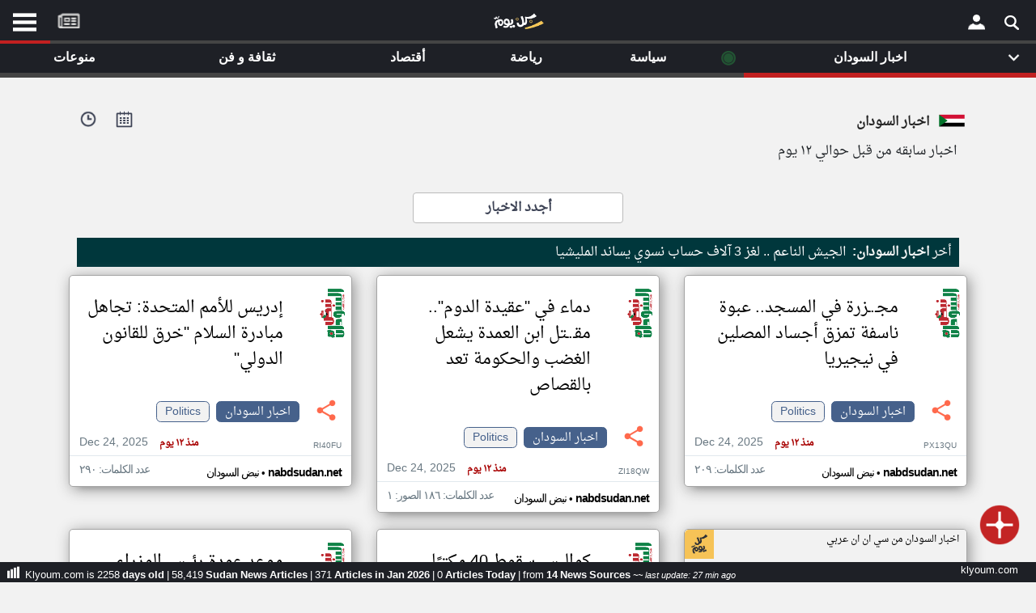

--- FILE ---
content_type: text/html; charset=UTF-8
request_url: https://www.klyoum.com/sudan-news/news-by-the-day.php?t=934&k=8869&n=22&e=5939&k=64&f=3312&p=478&n=2&c=716
body_size: 24828
content:
<!DOCTYPE html><html lang="ar" ><head><title>اخبار السودان من السودان - أخبار كل يوم</title> <meta charset="utf-8"> <link rel="canonical" href="https://www.klyoum.com/sudan-news/news-by-the-day.php?t=934&k=8869&n=22&e=5939&k=64&f=3312&p=478&n=2&c=716" hreflang="ar"/> <meta name="viewport" content="width=device-width, initial-scale=1.0"> <link rel="apple-touch-icon" sizes="57x57" href="/images/iconssss/apple-icon-57x57.png"><link rel="apple-touch-icon" sizes="60x60" href="/images/iconssss/apple-icon-60x60.png"><link rel="apple-touch-icon" sizes="72x72" href="/images/iconssss/apple-icon-72x72.png"><link rel="apple-touch-icon" sizes="76x76" href="/images/iconssss/apple-icon-76x76.png"><link rel="apple-touch-icon" sizes="114x114" href="/images/iconssss/apple-icon-114x114.png"><link rel="apple-touch-icon" sizes="120x120" href="/images/iconssss/apple-icon-120x120.png"><link rel="apple-touch-icon" sizes="144x144" href="/images/iconssss/apple-icon-144x144.png"><link rel="apple-touch-icon" sizes="152x152" href="/images/iconssss/apple-icon-152x152.png"><link rel="apple-touch-icon" sizes="180x180" href="/images/iconssss/apple-icon-180x180.png"><link rel="icon" type="image/png" sizes="192x192" href="/images/iconssss/android-icon-192x192.png"><link rel="icon" type="image/png" sizes="32x32" href="/images/iconssss/favicon-32x32.png"><link rel="icon" type="image/png" sizes="96x96" href="/images/iconssss/favicon-96x96.png"><link rel="icon" type="image/png" sizes="16x16" href="/images/iconssss/favicon-16x16.png"> <meta name="description" content=".اخبار السودان من السودان - أخبار كل يوم"> <meta http-equiv="Content-Language" content="ar"> <meta http-equiv="Content-Type" content="text/html; charset=utf-8"><meta name="keywords" CONTENT="الشرق الأوسط أخبار,أخر الاخبار,أخبار عاجلة,نبضكل يومكل يوم,تطبيق كل يوم للكمبيوتر,تطبيق نبض للويندوز,موقع كل يوم,العالم, أخبار الكويت, أخبار مصر, أخبار السعودية, أخبار الإمارات"> <meta name="category" CONTENT="Entertainment"> <meta name="GENERATOR" content="Microsoft FrontPage 12.0"> <meta name="ProgId" content="FrontPage.Editor.Document"> <meta name="robots" CONTENT="all"> <meta name="category" CONTENT="Entertainment"> <meta name="author" CONTENT="موقع كل يوم"> <meta name="reply-to" CONTENT="info@klyoum.com"> <meta name="copyright" CONTENT="موقع كل يوم"> <meta name="rating" CONTENT="General"> <link rel="preload" href="/css/allBelow.css?ver=0.11347" as="style" /><link rel="stylesheet" type="text/css" href="/css/allBelow.css?ver=0.11347" media="screen" Async="true"><!-- <link rel="preload" as="font" href="/includes/fonts/DroidNaskh-Regular.woff" type="font/woff" crossorigin="anonymous" /> --> <style>@font-face {font-family: 'Droid Arabic Naskh';font-style: normal;font-weight: 400;src: url(/includes/fonts/DroidNaskh-Regular.eot);src: url(/includes/fonts/DroidNaskh-Regular.eot?#iefix) format('embedded-opentype'),url(/includes/fonts/DroidNaskh-Regular.woff) format('woff'),url(/includes/fonts/DroidNaskh-Regular.woff2) format('woff2'),url(/includes/fonts/DroidNaskh-Regular.ttf) format('truetype');font-display: swap;}.divB h1 {word-wrap: break-word;color: #555;display: inherit;font-weight: 700;margin: 0;line-height: 40px;letter-spacing: -1px;font-family: inherit;font-size: 24px;}.table-sm td, .table-sm th {padding: .3rem;padding-top: 0.3rem;}.table td, .table th {vertical-align: top;border-top: 1px solid #dee2e6;}</style> <meta property="og:title" content="klyoum.com | أخبار كل يوم | اخبار السودان"><meta property="og:description" content="اخبار السودان - كل يوم, مجله إلكترونية مستقلة تجمع جميع الأخبار السياسية، الفنية، الرياضية، الأقتصاديه و حواء في لبنان والشرق الأوسط"><meta property="og:type" content="article"><meta property="og:url" content="https://www.klyoum.com/sudan-news/index.php"><meta property="og:image" content="https://www.klyoum.com/images/og_cover.png"><meta property="og:image:secure_url" content="https://www.klyoum.com/images/og_cover.png"><meta property="og:image:type" content="image/gif"><meta property="og:image:width" content="1200"><meta property="og:image:height" content="675"><meta property="og:image:alt" content="كل يوم | جميع الأخبار في موقع واحد"><meta property="og:site_name" content="موقع كل يوم"><meta property="fb:app_id" content="555511324543858"><meta property="og:locale:alternate" content="en_US"><meta property="article:tag" content="لبنان"><meta property="article:tag" content="سوريا"><meta property="article:tag" content="ليبيا"><meta property="article:tag" content="مصر"><meta property="article:tag" content="فلسطين"><meta property="article:tag" content="الخليج"><meta property="og:see_also" content="https://www.klyoum.com/lebanon-news/index.php"><meta property="og:see_also" content="https://www.klyoum.com/morocco-news/index.php"><meta property="og:see_also" content="https://www.klyoum.com/syria-news/index.php"><meta property="og:see_also" content="https://www.klyoum.com/palestine-news/index.php"><meta property="og:see_also" content="https://www.klyoum.com/saudi-arabia-news/index.php"><meta property="og:see_also" content="https://www.klyoum.com/uae-news/index.php"><meta property="og:see_also" content="https://www.klyoum.com/egypt-news/index.php"><meta name="twitter:card" content="summary_large_image"><meta name="twitter:site" content="@klyoum_"><meta name="twitter:creator" content="@klyoum_"><meta name="twitter:title" content="klyoum.com | أخبار كل يوم | اخبار السودان"><meta name="twitter:description" content="اخبار السودان - كل يوم, مجله إلكترونية مستقلة تجمع جميع الأخبار السياسية، الفنية، الرياضية، الأقتصاديه و حواء في لبنان والشرق الأوسط"><meta name="twitter:image:src" content="https://www.klyoum.com/images/twitter_card_1.png"> <script type="application/ld+json">{"@context" : "http://schema.org","@type" : "Organization","name":"موقع كل يوم","logo" : "https://www.klyoum.com/images/logo_squares.png","url" : "https://www.klyoum.com/","sameAs" : [ "https://www.facebook.com/klyoumcom","https://twitter.com/klyoumNews"],"contactPoint" : [ {"@type" : "ContactPoint","telephone" : "+961123456","contactType" : "customer service"} ]}</script><script type="application/ld+json">{"@context": "http://schema.org","@type": "WebSite","url": "https://www.klyoum.com/","potentialAction": {"@type": "SearchAction","target": "https://www.klyoum.com/search?keywords={search_term_string}","query-input": "required name=search_term_string"}}</script></head><body class="skin-blue sidebar-hidden ctrl-lists act-unsubscribe"><div id="page" class="wrapper" style="height:100%"> <!-- --> <div id="content-wrapper" class="content-wrapper" style="background-color: #f2f2f2;"><div class="container-fluid-large col-xs-12"><div id="right-Menu"> <div id="LeftMenuCon" class="RightMenuConH" align="center" style="left:0"> <span class="closebtnH" style="cursor: pointer;" onclick="closeNavH()"><p>×</p></span> <br><br> <div class="RightMenu" align="center" > <div id="text2_wrapper"><img src="/images/KLXXX.png" alt="klyoum.com" style="width: 120px;height:34px"></div> <div style="direction:rtl"> <nav style="margin: 10px 0;"> <ul class="NavMenu"> <li><a href="/index.php">الصفحة الرئيسية</a></li> <li><div class="LineDate" style="margin: 0 0 10px 0;;"></div></li> <li><a title="أخر أخبار الوطن العربي" href="/أخبار-العالم-العربي.php">أخر أخبار الوطن العربي</a></li> <li><div class="LineDate" style="margin: 0 0 10px 0;;"></div></li> <li><a href="/about-us.php">من نحن</a></li> <li><a href="/contact-us.php">إتصل بنا</a></li> <li><a href="/terms-of-use.php">شروط الاستخدام</a></li> <li><a href="/privacy-policy.php">سياسة الخصوصية</a></li> <li><a href="/dmca.php">الحقوق الفكرية</a></li> <li><div class="LineDate" style="margin: 0 0 10px 0;;"></div></li> <li><a href="/partner-with-us/our-news-sources.php">مصادر الأخبار</a></li> <li><div class="LineDate" style="margin: 0 0 10px 0;;"></div></li> <li><a href="/news-source-request.php" >أقترح اضافة مصدر</a></li> <li><div class="LineDate" style="margin: 0 0 10px 0;;"></div></li> <li> <div class="flagDiv" align="center"><img onclick="myFunctionRightmenu()" alt="sudan" src="/assets/flags/sudan.png" style="width: 60px;height:42px"></div> <div style="background-image:none;font-weight:700" onclick="myFunctionRightmenu()" class="dropbtn">تغيير الدولة</div> </li> <li style="line-height: 24px;"><a href="/sudan-news/media/index.php" title="مصادر الأخبار من السودان" >مصادر الأخبار من السودان</a></li> <li style="line-height: 24px;"><a href="/sudan-news/latest-news.php" title = "اخبار السودان على مدار الساعة" >اخبار السودان على مدار الساعة</a></li> <li style="line-height: 24px;"><a href="/sudan-news/happening-now-news.php" title = "أهم اخبار السودان العاجلة والمباشرة" >أهم اخبار السودان العاجلة والمباشرة</a></li> </ul> </nav> </div> <br> <div style="padding:34px;font-weight:normal"><p class="PDown" style="font-size: 14px;"></p></div> </div> <div class="LastLine d20" ><p class="PDown">تعبر المقالات الموجوده هنا عن وجهة نظر كاتبيها.</p></div> <div style="width:82%" align="left"> <a title="Klyoum facebook Page" href="https://www.facebook.com/klyoumcom" target="_blank"><div class="socialIMG" style="background-position: -18px -11px;margin-right: 4px;"></div></a> <a title="Klyoum Instagram Page" href="https://www.instagram.com/klyoum_com" target="_blank"><div class="socialIMG" style="background-position: -69px -53px;"></div></a> </div></div><div id="RightMenuConH" class="RightMenuConH" align="center" style=""> <span class="closebtnH" style="cursor: pointer;" onclick="closeNavH()"><p>×</p></span><br><br> <div class="RightMenu" align="center" ><div id="text2_wrapper"><img src="/images/KLXXX.png" alt="klyoum.com" style="width: 120px;height:34px"></div><div style="direction:rtl"> <div class="flagDiv" align="center"><img alt="sudan" src="/assets/flags/sudan.png" style="width: 60px;height:42px"></div> <div class="LineDate" style="text-align: right;"> <span> <strong>السودان</strong> &nbsp;٦&nbsp;كانون الثاني&nbsp;٢٠٢٦&nbsp; </span> </div></div><br><div style="padding:34px;font-weight:normal"><p class="PDown" style="font-size: 14px;">قم بالدخول أو انشئ حساب شخصي لمتابعة مصادرك المفضلة</p></div><div><a onclick="gtag('event', 'click', {'event_category': 'klyoum App','event_label': 'RightMenu Login'});" href="https://app.klyoum.com/login"><button class="button1" aria-label="Submit Modal Form">تسجيل الدخول</button></div></a> <div class="LastLine" ><p class="PDown" style="">ملاحظة: الدخول عن طريق الدعوة فقط.</p></div> </div> <div class="LastLine d20" ><p class="PDown" style="">تعبر المقالات الموجوده هنا عن وجهة نظر كاتبيها.</p></div><div style="width:82%" align="left"><a title="Klyoum facebook Page" href="https://www.facebook.com/klyoumcom" target="_blank"><div class="socialIMG" style="background-position: -18px -11px;margin-right: 4px;"></div></a><a title="Klyoum Instagram Page" href="https://www.instagram.com/klyoum_com" target="_blank"><div class="socialIMG" style="background-position: -69px -53px;"></div></a></div></div> <div id="RightMenuCon" class="RightMenuCon" align="center" style=""><div class="RightMenu" align="center" ><div id="text2_wrapper"><img src="/images/KLXXX.png" alt="klyoum.com" style="width: 120px;height:34px"></div> <div style="direction:rtl"> <div class="flagDiv" align="center"><img alt="sudan" src="/assets/flags/sudan.png" style="width: 60px;height:42px"></div> <div class="LineDate" style="text-align: right;"> <span> <strong>السودان</strong> &nbsp;٦&nbsp;كانون الثاني&nbsp;٢٠٢٦&nbsp; </span> </div></div><br><div style="padding:34px;font-weight:normal"><p class="PDown" style="font-size: 14px;">قم بالدخول أو انشئ حساب شخصي لمتابعة مصادرك المفضلة</p></div><div><a	onclick="gtag('event', 'click', {'event_category': 'klyoum App','event_label': 'RightMenu Login'});"	href="https://app.klyoum.com/login"><button class="button1" aria-label="Submit Modal Form">تسجيل الدخول</button></div></a><div class="LastLine" ><p class="PDown" style="">ملاحظة: الدخول عن طريق الدعوة فقط.</p></div></div> <div class="LastLine d20" ><p class="PDown" style="">تعبر المقالات الموجوده هنا عن وجهة نظر كاتبيها.</p></div><div style="width:82%" align="left"><a title="Klyoum facebook Page" href="https://www.facebook.com/klyoumcom" target="_blank"><div class="socialIMG" style="background-position: -18px -11px;margin-right: 4px;"></div></a><a title="Klyoum Instagram Page" href="https://www.instagram.com/klyoum_com" target="_blank"><div class="socialIMG" style="background-position: -69px -53px;"></div></a></div></div><div align="center" style="background-color:#000000"><div style="max-width:400px"><!-- <table style="width:100%"><tr><td align="center" style="color: #cacaca;line-height: 20px; padding-top: 7px;padding-bottom: 1px;"><a href="https://play.google.com/store/apps/details?id=com.yonilabs.klyoum_com"><img alt="موقع كل يوم" title="موقع كل يوم" class="img-responsive lazyloaded" src="/images/btn_google.webp" onerror="this.src='https://www.klyoum.com/images/article_empty_2.webp'" data-src="/images/btn_google.webp" width="150" height="45" style="margin-right:12px"></a> <img alt="موقع كل يوم" title="موقع كل يوم" class="img-responsive lazyloaded" src="/images/btn_apple.webp" onerror="this.src='https://www.klyoum.com/images/article_empty_2.webp'" data-src="/images/btn_apple.webp" width="150" height="45" style="margin-right:0px"></td></tr></table> --></div></div><link href="/includes/js/1.3.2/jquery-1.3.2.min.js?ver=bass0" rel="preload" as="script"><script src="/includes/js/1.3.2/jquery-1.3.2.min.js?ver=bass0" ></script><script type="text/javascript">var jq = $.noConflict();	jq(function() {	jq('.load_more').live("click",function() {	var last_msg_id = jq(this).attr("id");	if(last_msg_id!='end'){	jq.ajax({	type: "POST",	url: "https://www.klyoum.com/includes/news/news.hour.lebanon.min_more.php",	data: "lastmsg=" + last_msg_id + "&userid=sd&m=d&n=0&token=e7xxbRqhPG/xA",	beforeSend: function() {	jq('a.load_more').html('<img src="/images/loading1.gif" />');	},	success: function(html){	jq("#more").remove();	jq("#updates").append(html);	}	});	}	return false;	});	});</script><div class="container"><div class="row" style="margin-top: 16px;margin-bottom: 10px;"><div align="right" class="mainTitleRedtop"><div class="mainTitleRed"><div style="float: left;padding: 5px;margin-left: 24px;"><a href="javascript:void();" onclick="openTimeLine()"><img style="width: 20px;" title="أخبار كل يوم | klyoum.comnews on twitter" alt="" src="/images/minisearch3.png"></a></div><div style="float: left;padding: 5px;margin-left: 14px;"><a href="javascript:void();" onclick="opendays()"><img style="width: 21px;" title="أخبار كل يوم | klyoum.comnews on twitter" alt="" src="/images/minisearch55.png"></a></div><img width="36" height="24" class="topFlag" alt="sudan" src="/assets/flags/sudan.png"><h2><strong>اخبار السودان</strong></h2></div><div style="margin-right: 28px;direction:rtl">اخبار سابقه من قبل حوالي ١٢ يوم </div></div></div><div style="width:100%;margin-bottom: 10px;margin-top: 14px;"><div align="center" style="direction:rtl"><div class="logo" align="center" style="display: inline;width:130px" ><p style=""> <br> </p></div></div><div class="row" style="margin-bottom: 18px;"><div align="center" style="width: 100%;"><a title="إقرأ السابق" class="load_more_dry" href="/sudan-news/index.php" style="margin:0;font-size: inherit;color: inherit;font-weight: 800;">أجدد الاخبار</a></div></div><style>.NewsArt{line-height: 100%;color: #f8f8f8;font-weight: 400;margin: 10px;padding: 10px;background: #00373c;direction:rtl}</style> <div class="NewsArt" align="right"> <div> <p style = "display: inline;"> أخر <strong style="margin-left: 4px;">اخبار السودان:</strong></p> <a title=" الجيش الناعم .. لغز 3 آلاف حساب نسوي يساند المليشيا" href="/sudan-news/ar/42-الجيش-الناعم-لغز-3-لاف-حساب-نسوي-يساند-المليشيا" style="text-decoration:none;color: #fff !important;"> <span style = "display: inline;"> الجيش الناعم .. لغز 3 آلاف حساب نسوي يساند المليشيا</span> </a> </div> </div><div id="updates" class="row reverse"> <script type="application/ld+json">{"@context": "https://schema.org","@type": "NewsArticle","mainEntityOfPage": {"@type": "WebPage","@id": "https://www.klyoum.com/sudan-news/ar/81-مجـ-ـزرة-في-المسجد-عبوة-ناسفة-تمزق-أجساد-المصلين-في-نيجيريا"},"headline": "مجـ.ـزرة في المسجد.. عبوة ناسفة تمزق أجساد المصلين في نيجيريا","image": ["","https://www.klyoum.com/images/logo_1600x900.png","https://www.klyoum.com/images/logo_1200x675.png"],"datePublished": "2025-12-24 23:50:11","dateModified": "2025-12-24 23:50:11","author": {"@type": "Person","name": "Salim Abdel Salam","url": "https://www.klyoum.com"},"publisher": {"@type": "Organization","name": "klyoum.com","logo": {"@type": "ImageObject","url": "https://www.klyoum.com/images/logo_60x167.png"}}}</script><div class="col-lg-4"><article style=""><div class="article grow" align="center" ><table cellpadding="0" cellspacing="0" ><tr><td class="a1" valign="top" style="padding-top: 8px;"> <img alt="" class="lazyload addGray" src="/images/background-10x10-transparent.png" onerror="this.src='https://www.klyoum.com/images/background-10x10-transparent.png';" style="width:100%" data-src="https://www.klyoum.com/assets/nabdsudan.png" ></td><td class="a5" valign="top"><a class="addGray" href="https://www.klyoum.com/sudan-news/ar/81-مجـ-ـزرة-في-المسجد-عبوة-ناسفة-تمزق-أجساد-المصلين-في-نيجيريا" onclick="gtag('event', 'click', {'event_category': 'link to klyoum article','event_label': 'NewsFeedbox_link to klyoum article page'});" title="مجـ ـزرة في المسجد عبوة ناسفة تمزق أجساد المصلين في نيجيريا"><h4 style="">مجـ.ـزرة في المسجد.. عبوة ناسفة تمزق أجساد المصلين في نيجيريا</h4></a></td></tr><tr style="height: 50px;"><td align="center"><a href="javascript:void();" onclick="openshare(117258219)" style="text-decoration:none"><img alt="share" class="shareicon noGray " src="/images/social/share1.png?p=p"></a> </td><td class="a6" style="direction: rtl;padding-right: 0px" align="right"><div id="117258219" align="center" style="display:none"><div align="center" style="display: inline-block;margin-left: 0px;"><div style="display: inline;margin:2px 0 2px 19px;"><a href="mailto:?subject=أخبار كل يوم | | مجـ.ـزرة في المسجد.. عبوة ناسفة تمزق أجساد المصلين في نيجيريا&body=https://www.klyoum.com/u/PX13QU" title="Share by Email"> <div class="socialIMG" style="background-position: -223px -11px;"></div></a></div><div style="display: inline;margin:2px 0 2px 19px;"><div class="socialIMG" style="background-position: -171px -54px;"></div></div><div style="display: inline;margin:2px 0 2px 19px;"><script>function windowpoppp(url, width, height) {	var leftPosition, topPosition;	leftPosition = (window.screen.width / 2) - (window.screen.width / 2);	topPosition = (window.screen.height / 2) - (window.screen.width / 2);	window.open(url, "Window2qp", "status=no,height=" + height + ",width=" + width + ",resizable=yes,left=" + leftPosition + ",top=" + topPosition + ",screenX=" + leftPosition + ",screenY=" + topPosition + ",toolbar=no,menubar=no,scrollbars=no,location=no,directories=no");	return false;	}</script><a title="linkedin" href="http://www.linkedin.com/shareArticle?mini=true&url=https://www.klyoum.com/u/PX13QU&title=%D8%A3%D8%AE%D8%A8%D8%A7%D8%B1+%D9%83%D9%84+%D9%8A%D9%88%D9%85+%7C++%7C+%D9%85%D8%AC%D9%80.%D9%80%D8%B2%D8%B1%D8%A9+%D9%81%D9%8A+%D8%A7%D9%84%D9%85%D8%B3%D8%AC%D8%AF..+%D8%B9%D8%A8%D9%88%D8%A9+%D9%86%D8%A7%D8%B3%D9%81%D8%A9+%D8%AA%D9%85%D8%B2%D9%82+%D8%A3%D8%AC%D8%B3%D8%A7%D8%AF+%D8%A7%D9%84%D9%85%D8%B5%D9%84%D9%8A%D9%86+%D9%81%D9%8A+%D9%86%D9%8A%D8%AC%D9%8A%D8%B1%D9%8A%D8%A7&summary=%D8%A3%D8%AE%D8%A8%D8%A7%D8%B1+%D9%83%D9%84+%D9%8A%D9%88%D9%85+%7C++%7C+%D9%85%D8%AC%D9%80.%D9%80%D8%B2%D8%B1%D8%A9+%D9%81%D9%8A+%D8%A7%D9%84%D9%85%D8%B3%D8%AC%D8%AF..+%D8%B9%D8%A8%D9%88%D8%A9+%D9%86%D8%A7%D8%B3%D9%81%D8%A9+%D8%AA%D9%85%D8%B2%D9%82+%D8%A3%D8%AC%D8%B3%D8%A7%D8%AF+%D8%A7%D9%84%D9%85%D8%B5%D9%84%D9%8A%D9%86+%D9%81%D9%8A+%D9%86%D9%8A%D8%AC%D9%8A%D8%B1%D9%8A%D8%A7&source=klyoum.com" target="_blank" rel="noreferrer" onclick="return windowpoppp(this.href, 600, 400);" data-reveal-id="Klyoum"><div class="socialIMG" style="background-position: -120px -11px;"></div></a></div><div style="display: inline;margin:2px 0 2px 19px;"><script>function windowpop(url, width, height) {	var leftPosition, topPosition;	leftPosition = (window.screen.width / 2) - (window.screen.width / 2);	topPosition = (window.screen.height / 2) - (window.screen.width / 2);	window.open(url, "Windowsssssq", "status=no,height=" + height + ",width=" + width + ",resizable=yes,left=" + leftPosition + ",top=" + topPosition + ",screenX=" + leftPosition + ",screenY=" + topPosition + ",toolbar=no,menubar=no,scrollbars=no,location=no,directories=no");	return false;	}</script><a target="_blank" rel="noreferrer" title="twitter" href="https://twitter.com/intent/tweet?url=https://www.klyoum.com/u/PX13QU&text=أخبار+كل+يوم+-+-+مجـ.ـزرة+في+المسجد..+عبوة+ناسفة+تمزق+أجساد+المصلين+في+نيجيريا&amp;via=klyoum_&amp;hashtags=" target="_blank" rel="noreferrer" onclick="return windowpop(this.href, 600, 400);" data-reveal-id="klyoum"><div class="socialIMG" style="background-position: -69px -11px;"></div></a></div><div style="display: inline;margin:2px 0 2px 0px;"><script>function windowpopp(url, width, height) {	var leftPosition, topPosition;	leftPosition = (window.screen.width / 2) - (window.screen.width / 2);	topPosition = (window.screen.height / 2) - (window.screen.width / 2);	window.open(url, "Window2q", "status=no,height=" + height + ",width=" + width + ",resizable=yes,left=" + leftPosition + ",top=" + topPosition + ",screenX=" + leftPosition + ",screenY=" + topPosition + ",toolbar=no,menubar=no,scrollbars=no,location=no,directories=no");	return false;	}</script><a title="facebook" href="https://www.facebook.com/sharer/sharer.php?u=https://www.klyoum.com/u/PX13QU" target="_blank" rel="noreferrer" onclick="return windowpopp(this.href, 600, 400);" data-reveal-id="Klyoum"><div class="socialIMG" style="background-position: -18px -11px;"></div></a></div></div></div><div id="1172582192" style="margin-top: 4px;"><div class="tags-container"><a class="addGray artTag artTagx" title="اخبار السودان" href="/sudan-news/index.php"> اخبار السودان</a><a class="addGray artTagCatagory" title="politics - اخبار السودان" href="/sudan-news/politics/index.php">Politics</a><p class="extratag"></p></div></div></td></tr><tr><td class="a3" colspan="2" align="left"><div><a href="https://www.klyoum.com/sudan-news/ar/81-مجـ-ـزرة-في-المسجد-عبوة-ناسفة-تمزق-أجساد-المصلين-في-نيجيريا" onclick="gtag('event', 'click', {'event_category': 'link to klyoum article','event_label': 'NewsFeedbox_link to klyoum article page'});" title="مجـ ـزرة في المسجد عبوة ناسفة تمزق أجساد المصلين في نيجيريا">Dec 24, 2025 <p class="aboutage addGray" style="">منذ ١٢ يوم</p></a><div class="uniqueid"><a href="javascript:void();" onclick="openuniqueId(17258219)" style="text-decoration:none">PX13QU</a></div></div><div id="17258219" class="unique_id" align="center" style="display:none"><div class="alert alert-success" style="margin-top: 40px;" align="center"><div class="Sb" align="right"><strong style="color:#3c4254;font-size: 12px;">PX13QU</strong> <p class="NewArabic30" >هذا الرقم التسلسلي للإستعانة به في حال الإبلاغ عن المقالة او العودة اليها لاحقا‎.</p></div><div align="right" style="box-sizing: border-box;direction: rtl;"><button class="pp3" onclick="copyText(20369486)">انسخ الرابط</button><input id="20369486" type="text" value="klyoum.com/u/PX13QU" style="font-size: 14px;pointer-events: none;width: 170px;direction: ltr;border: 0;" ></div></div></div></td></tr><tr style="border-top: 1px solid #e1e8ed;height: 34px;"> <td class="a4" align="right" colspan="2" style="padding: 4px 12px 1px 12px;"> <div style="display: inline-block;"> <a href="https://www.klyoum.com/sudan-news/media/nabdsudan.php" title="نبض السودان"><span class="NewArabic18" style="color:#000">نبض السودان</span></a> &#8226; <a href="https://www.klyoum.com/sudan-news/media/nabdsudan.php" title="نبض السودان"><span class="NewArabic18" style="color:#000;"><strong>nabdsudan.net</strong></span></a> </div><div class="b1" style="float: left;"><p class="NewArabic18" style="line-height: 0px;">عدد الكلمات: ٢٠٩ </p></div></td></tr></table></div></article> <div align="center"> <div class="article articleSimilar" align="center" style=""> </div></div></div><script type="application/ld+json">{"@context": "https://schema.org","@type": "NewsArticle","mainEntityOfPage": {"@type": "WebPage","@id": "https://www.klyoum.com/sudan-news/ar/70-دما-في-عقيدة-الدوم-مقـ-ـتل-ابن-العمدة-يشعل-الغضب-والحكومة-تعد-بالقصاص"},"headline": "دماء في عقيدة الدوم .. مقـ.ـتل ابن العمدة يشعل الغضب والحكومة تعد بالقصاص","image": ["","https://www.klyoum.com/images/logo_1600x900.png","https://www.klyoum.com/images/logo_1200x675.png"],"datePublished": "2025-12-24 22:50:32","dateModified": "2025-12-24 22:50:32","author": {"@type": "Person","name": "Salim Abdel Salam","url": "https://www.klyoum.com"},"publisher": {"@type": "Organization","name": "klyoum.com","logo": {"@type": "ImageObject","url": "https://www.klyoum.com/images/logo_60x167.png"}}}</script><div class="col-lg-4"><article style=""><div class="article grow" align="center" ><table cellpadding="0" cellspacing="0" ><tr><td class="a1" valign="top" style="padding-top: 8px;"> <img alt="" class="lazyload addGray" src="/images/background-10x10-transparent.png" onerror="this.src='https://www.klyoum.com/images/background-10x10-transparent.png';" style="width:100%" data-src="https://www.klyoum.com/assets/nabdsudan.png" ></td><td class="a5" valign="top"><a class="addGray" href="https://www.klyoum.com/sudan-news/ar/70-دما-في-عقيدة-الدوم-مقـ-ـتل-ابن-العمدة-يشعل-الغضب-والحكومة-تعد-بالقصاص" onclick="gtag('event', 'click', {'event_category': 'link to klyoum article','event_label': 'NewsFeedbox_link to klyoum article page'});" title="دما في عقيدة الدوم مقـ ـتل ابن العمدة يشعل الغضب والحكومة تعد بالقصاص"><h4 style="">دماء في "عقيدة الدوم".. مقـ.ـتل ابن العمدة يشعل الغضب والحكومة تعد بالقصاص</h4></a></td></tr><tr style="height: 50px;"><td align="center"><a href="javascript:void();" onclick="openshare(116369676)" style="text-decoration:none"><img alt="share" class="shareicon noGray " src="/images/social/share1.png?p=p"></a> </td><td class="a6" style="direction: rtl;padding-right: 0px" align="right"><div id="116369676" align="center" style="display:none"><div align="center" style="display: inline-block;margin-left: 0px;"><div style="display: inline;margin:2px 0 2px 19px;"><a href="mailto:?subject=أخبار كل يوم | | دما في عقيدة الدوم .. مقـ.ـتل ابن العمدة يشعل الغضب والحكومة تعد بالقصاص&body=https://www.klyoum.com/u/ZI18QW" title="Share by Email"> <div class="socialIMG" style="background-position: -223px -11px;"></div></a></div><div style="display: inline;margin:2px 0 2px 19px;"><div class="socialIMG" style="background-position: -171px -54px;"></div></div><div style="display: inline;margin:2px 0 2px 19px;"><script>function windowpoppp(url, width, height) {	var leftPosition, topPosition;	leftPosition = (window.screen.width / 2) - (window.screen.width / 2);	topPosition = (window.screen.height / 2) - (window.screen.width / 2);	window.open(url, "Window2qp", "status=no,height=" + height + ",width=" + width + ",resizable=yes,left=" + leftPosition + ",top=" + topPosition + ",screenX=" + leftPosition + ",screenY=" + topPosition + ",toolbar=no,menubar=no,scrollbars=no,location=no,directories=no");	return false;	}</script><a title="linkedin" href="http://www.linkedin.com/shareArticle?mini=true&url=https://www.klyoum.com/u/ZI18QW&title=%D8%A3%D8%AE%D8%A8%D8%A7%D8%B1+%D9%83%D9%84+%D9%8A%D9%88%D9%85+%7C++%7C+%D8%AF%D9%85%D8%A7++%D9%81%D9%8A++%D8%B9%D9%82%D9%8A%D8%AF%D8%A9+%D8%A7%D9%84%D8%AF%D9%88%D9%85+..+%D9%85%D9%82%D9%80.%D9%80%D8%AA%D9%84+%D8%A7%D8%A8%D9%86+%D8%A7%D9%84%D8%B9%D9%85%D8%AF%D8%A9+%D9%8A%D8%B4%D8%B9%D9%84+%D8%A7%D9%84%D8%BA%D8%B6%D8%A8+%D9%88%D8%A7%D9%84%D8%AD%D9%83%D9%88%D9%85%D8%A9+%D8%AA%D8%B9%D8%AF+%D8%A8%D8%A7%D9%84%D9%82%D8%B5%D8%A7%D8%B5&summary=%D8%A3%D8%AE%D8%A8%D8%A7%D8%B1+%D9%83%D9%84+%D9%8A%D9%88%D9%85+%7C++%7C+%D8%AF%D9%85%D8%A7++%D9%81%D9%8A++%D8%B9%D9%82%D9%8A%D8%AF%D8%A9+%D8%A7%D9%84%D8%AF%D9%88%D9%85+..+%D9%85%D9%82%D9%80.%D9%80%D8%AA%D9%84+%D8%A7%D8%A8%D9%86+%D8%A7%D9%84%D8%B9%D9%85%D8%AF%D8%A9+%D9%8A%D8%B4%D8%B9%D9%84+%D8%A7%D9%84%D8%BA%D8%B6%D8%A8+%D9%88%D8%A7%D9%84%D8%AD%D9%83%D9%88%D9%85%D8%A9+%D8%AA%D8%B9%D8%AF+%D8%A8%D8%A7%D9%84%D9%82%D8%B5%D8%A7%D8%B5&source=klyoum.com" target="_blank" rel="noreferrer" onclick="return windowpoppp(this.href, 600, 400);" data-reveal-id="Klyoum"><div class="socialIMG" style="background-position: -120px -11px;"></div></a></div><div style="display: inline;margin:2px 0 2px 19px;"><script>function windowpop(url, width, height) {	var leftPosition, topPosition;	leftPosition = (window.screen.width / 2) - (window.screen.width / 2);	topPosition = (window.screen.height / 2) - (window.screen.width / 2);	window.open(url, "Windowsssssq", "status=no,height=" + height + ",width=" + width + ",resizable=yes,left=" + leftPosition + ",top=" + topPosition + ",screenX=" + leftPosition + ",screenY=" + topPosition + ",toolbar=no,menubar=no,scrollbars=no,location=no,directories=no");	return false;	}</script><a target="_blank" rel="noreferrer" title="twitter" href="https://twitter.com/intent/tweet?url=https://www.klyoum.com/u/ZI18QW&text=أخبار+كل+يوم+-+-+دما+في+عقيدة+الدوم+..+مقـ.ـتل+ابن+العمدة+يشعل+الغضب+والحكومة+تعد+بالقصاص&amp;via=klyoum_&amp;hashtags=" target="_blank" rel="noreferrer" onclick="return windowpop(this.href, 600, 400);" data-reveal-id="klyoum"><div class="socialIMG" style="background-position: -69px -11px;"></div></a></div><div style="display: inline;margin:2px 0 2px 0px;"><script>function windowpopp(url, width, height) {	var leftPosition, topPosition;	leftPosition = (window.screen.width / 2) - (window.screen.width / 2);	topPosition = (window.screen.height / 2) - (window.screen.width / 2);	window.open(url, "Window2q", "status=no,height=" + height + ",width=" + width + ",resizable=yes,left=" + leftPosition + ",top=" + topPosition + ",screenX=" + leftPosition + ",screenY=" + topPosition + ",toolbar=no,menubar=no,scrollbars=no,location=no,directories=no");	return false;	}</script><a title="facebook" href="https://www.facebook.com/sharer/sharer.php?u=https://www.klyoum.com/u/ZI18QW" target="_blank" rel="noreferrer" onclick="return windowpopp(this.href, 600, 400);" data-reveal-id="Klyoum"><div class="socialIMG" style="background-position: -18px -11px;"></div></a></div></div></div><div id="1163696762" style="margin-top: 4px;"><div class="tags-container"><a class="addGray artTag artTagx" title="اخبار السودان" href="/sudan-news/index.php"> اخبار السودان</a><a class="addGray artTagCatagory" title="politics - اخبار السودان" href="/sudan-news/politics/index.php">Politics</a><p class="extratag"></p></div></div></td></tr><tr><td class="a3" colspan="2" align="left"><div><a href="https://www.klyoum.com/sudan-news/ar/70-دما-في-عقيدة-الدوم-مقـ-ـتل-ابن-العمدة-يشعل-الغضب-والحكومة-تعد-بالقصاص" onclick="gtag('event', 'click', {'event_category': 'link to klyoum article','event_label': 'NewsFeedbox_link to klyoum article page'});" title="دما في عقيدة الدوم مقـ ـتل ابن العمدة يشعل الغضب والحكومة تعد بالقصاص">Dec 24, 2025 <p class="aboutage addGray" style="">منذ ١٢ يوم</p></a><div class="uniqueid"><a href="javascript:void();" onclick="openuniqueId(16369676)" style="text-decoration:none">ZI18QW</a></div></div><div id="16369676" class="unique_id" align="center" style="display:none"><div class="alert alert-success" style="margin-top: 40px;" align="center"><div class="Sb" align="right"><strong style="color:#3c4254;font-size: 12px;">ZI18QW</strong> <p class="NewArabic30" >هذا الرقم التسلسلي للإستعانة به في حال الإبلاغ عن المقالة او العودة اليها لاحقا‎.</p></div><div align="right" style="box-sizing: border-box;direction: rtl;"><button class="pp3" onclick="copyText(17979211)">انسخ الرابط</button><input id="17979211" type="text" value="klyoum.com/u/ZI18QW" style="font-size: 14px;pointer-events: none;width: 170px;direction: ltr;border: 0;" ></div></div></div></td></tr><tr style="border-top: 1px solid #e1e8ed;height: 34px;"> <td class="a4" align="right" colspan="2" style="padding: 4px 12px 1px 12px;"> <div style="display: inline-block;"> <a href="https://www.klyoum.com/sudan-news/media/nabdsudan.php" title="نبض السودان"><span class="NewArabic18" style="color:#000">نبض السودان</span></a> &#8226; <a href="https://www.klyoum.com/sudan-news/media/nabdsudan.php" title="نبض السودان"><span class="NewArabic18" style="color:#000;"><strong>nabdsudan.net</strong></span></a> </div><div class="b1" style="float: left;"><p class="NewArabic18" style="line-height: 0px;">عدد الكلمات: ١٨٦ الصور: ١ </p></div></td></tr></table></div></article> <div align="center"> <div class="article articleSimilar" align="center" style=""> </div></div></div><script type="application/ld+json">{"@context": "https://schema.org","@type": "NewsArticle","mainEntityOfPage": {"@type": "WebPage","@id": "https://www.klyoum.com/sudan-news/ar/11-إدريس-للأمم-المتحدة-تجاهل-مبادرة-السلام-خرق-للقانون-الدولي"},"headline": "إدريس للأمم المتحدة: تجاهل مبادرة السلام خرق للقانون الدولي ","image": ["","https://www.klyoum.com/images/logo_1600x900.png","https://www.klyoum.com/images/logo_1200x675.png"],"datePublished": "2025-12-24 22:50:32","dateModified": "2025-12-24 22:50:32","author": {"@type": "Person","name": "Salim Abdel Salam","url": "https://www.klyoum.com"},"publisher": {"@type": "Organization","name": "klyoum.com","logo": {"@type": "ImageObject","url": "https://www.klyoum.com/images/logo_60x167.png"}}}</script><div class="col-lg-4"><article style=""><div class="article grow" align="center" ><table cellpadding="0" cellspacing="0" ><tr><td class="a1" valign="top" style="padding-top: 8px;"> <img alt="" class="lazyload addGray" src="/images/background-10x10-transparent.png" onerror="this.src='https://www.klyoum.com/images/background-10x10-transparent.png';" style="width:100%" data-src="https://www.klyoum.com/assets/nabdsudan.png" ></td><td class="a5" valign="top"><a class="addGray" href="https://www.klyoum.com/sudan-news/ar/11-إدريس-للأمم-المتحدة-تجاهل-مبادرة-السلام-خرق-للقانون-الدولي" onclick="gtag('event', 'click', {'event_category': 'link to klyoum article','event_label': 'NewsFeedbox_link to klyoum article page'});" title="إدريس للأمم المتحدة تجاهل مبادرة السلام خرق للقانون الدولي "><h4 style="">إدريس للأمم المتحدة: تجاهل مبادرة السلام "خرق للقانون الدولي"</h4></a></td></tr><tr style="height: 50px;"><td align="center"><a href="javascript:void();" onclick="openshare(119947541)" style="text-decoration:none"><img alt="share" class="shareicon noGray " src="/images/social/share1.png?p=p"></a> </td><td class="a6" style="direction: rtl;padding-right: 0px" align="right"><div id="119947541" align="center" style="display:none"><div align="center" style="display: inline-block;margin-left: 0px;"><div style="display: inline;margin:2px 0 2px 19px;"><a href="mailto:?subject=أخبار كل يوم | | إدريس للأمم المتحدة: تجاهل مبادرة السلام خرق للقانون الدولي &body=https://www.klyoum.com/u/RI40FU" title="Share by Email"> <div class="socialIMG" style="background-position: -223px -11px;"></div></a></div><div style="display: inline;margin:2px 0 2px 19px;"><div class="socialIMG" style="background-position: -171px -54px;"></div></div><div style="display: inline;margin:2px 0 2px 19px;"><script>function windowpoppp(url, width, height) {	var leftPosition, topPosition;	leftPosition = (window.screen.width / 2) - (window.screen.width / 2);	topPosition = (window.screen.height / 2) - (window.screen.width / 2);	window.open(url, "Window2qp", "status=no,height=" + height + ",width=" + width + ",resizable=yes,left=" + leftPosition + ",top=" + topPosition + ",screenX=" + leftPosition + ",screenY=" + topPosition + ",toolbar=no,menubar=no,scrollbars=no,location=no,directories=no");	return false;	}</script><a title="linkedin" href="http://www.linkedin.com/shareArticle?mini=true&url=https://www.klyoum.com/u/RI40FU&title=%D8%A3%D8%AE%D8%A8%D8%A7%D8%B1+%D9%83%D9%84+%D9%8A%D9%88%D9%85+%7C++%7C+%D8%A5%D8%AF%D8%B1%D9%8A%D8%B3+%D9%84%D9%84%D8%A3%D9%85%D9%85+%D8%A7%D9%84%D9%85%D8%AA%D8%AD%D8%AF%D8%A9%3A+%D8%AA%D8%AC%D8%A7%D9%87%D9%84+%D9%85%D8%A8%D8%A7%D8%AF%D8%B1%D8%A9+%D8%A7%D9%84%D8%B3%D9%84%D8%A7%D9%85++%D8%AE%D8%B1%D9%82+%D9%84%D9%84%D9%82%D8%A7%D9%86%D9%88%D9%86+%D8%A7%D9%84%D8%AF%D9%88%D9%84%D9%8A+&summary=%D8%A3%D8%AE%D8%A8%D8%A7%D8%B1+%D9%83%D9%84+%D9%8A%D9%88%D9%85+%7C++%7C+%D8%A5%D8%AF%D8%B1%D9%8A%D8%B3+%D9%84%D9%84%D8%A3%D9%85%D9%85+%D8%A7%D9%84%D9%85%D8%AA%D8%AD%D8%AF%D8%A9%3A+%D8%AA%D8%AC%D8%A7%D9%87%D9%84+%D9%85%D8%A8%D8%A7%D8%AF%D8%B1%D8%A9+%D8%A7%D9%84%D8%B3%D9%84%D8%A7%D9%85++%D8%AE%D8%B1%D9%82+%D9%84%D9%84%D9%82%D8%A7%D9%86%D9%88%D9%86+%D8%A7%D9%84%D8%AF%D9%88%D9%84%D9%8A+&source=klyoum.com" target="_blank" rel="noreferrer" onclick="return windowpoppp(this.href, 600, 400);" data-reveal-id="Klyoum"><div class="socialIMG" style="background-position: -120px -11px;"></div></a></div><div style="display: inline;margin:2px 0 2px 19px;"><script>function windowpop(url, width, height) {	var leftPosition, topPosition;	leftPosition = (window.screen.width / 2) - (window.screen.width / 2);	topPosition = (window.screen.height / 2) - (window.screen.width / 2);	window.open(url, "Windowsssssq", "status=no,height=" + height + ",width=" + width + ",resizable=yes,left=" + leftPosition + ",top=" + topPosition + ",screenX=" + leftPosition + ",screenY=" + topPosition + ",toolbar=no,menubar=no,scrollbars=no,location=no,directories=no");	return false;	}</script><a target="_blank" rel="noreferrer" title="twitter" href="https://twitter.com/intent/tweet?url=https://www.klyoum.com/u/RI40FU&text=أخبار+كل+يوم+-+-+إدريس+للأمم+المتحدة:+تجاهل+مبادرة+السلام+خرق+للقانون+الدولي&amp;via=klyoum_&amp;hashtags=" target="_blank" rel="noreferrer" onclick="return windowpop(this.href, 600, 400);" data-reveal-id="klyoum"><div class="socialIMG" style="background-position: -69px -11px;"></div></a></div><div style="display: inline;margin:2px 0 2px 0px;"><script>function windowpopp(url, width, height) {	var leftPosition, topPosition;	leftPosition = (window.screen.width / 2) - (window.screen.width / 2);	topPosition = (window.screen.height / 2) - (window.screen.width / 2);	window.open(url, "Window2q", "status=no,height=" + height + ",width=" + width + ",resizable=yes,left=" + leftPosition + ",top=" + topPosition + ",screenX=" + leftPosition + ",screenY=" + topPosition + ",toolbar=no,menubar=no,scrollbars=no,location=no,directories=no");	return false;	}</script><a title="facebook" href="https://www.facebook.com/sharer/sharer.php?u=https://www.klyoum.com/u/RI40FU" target="_blank" rel="noreferrer" onclick="return windowpopp(this.href, 600, 400);" data-reveal-id="Klyoum"><div class="socialIMG" style="background-position: -18px -11px;"></div></a></div></div></div><div id="1199475412" style="margin-top: 4px;"><div class="tags-container"><a class="addGray artTag artTagx" title="اخبار السودان" href="/sudan-news/index.php"> اخبار السودان</a><a class="addGray artTagCatagory" title="politics - اخبار السودان" href="/sudan-news/politics/index.php">Politics</a><p class="extratag"></p></div></div></td></tr><tr><td class="a3" colspan="2" align="left"><div><a href="https://www.klyoum.com/sudan-news/ar/11-إدريس-للأمم-المتحدة-تجاهل-مبادرة-السلام-خرق-للقانون-الدولي" onclick="gtag('event', 'click', {'event_category': 'link to klyoum article','event_label': 'NewsFeedbox_link to klyoum article page'});" title="إدريس للأمم المتحدة تجاهل مبادرة السلام خرق للقانون الدولي ">Dec 24, 2025 <p class="aboutage addGray" style="">منذ ١٢ يوم</p></a><div class="uniqueid"><a href="javascript:void();" onclick="openuniqueId(19947541)" style="text-decoration:none">RI40FU</a></div></div><div id="19947541" class="unique_id" align="center" style="display:none"><div class="alert alert-success" style="margin-top: 40px;" align="center"><div class="Sb" align="right"><strong style="color:#3c4254;font-size: 12px;">RI40FU</strong> <p class="NewArabic30" >هذا الرقم التسلسلي للإستعانة به في حال الإبلاغ عن المقالة او العودة اليها لاحقا‎.</p></div><div align="right" style="box-sizing: border-box;direction: rtl;"><button class="pp3" onclick="copyText(15384220)">انسخ الرابط</button><input id="15384220" type="text" value="klyoum.com/u/RI40FU" style="font-size: 14px;pointer-events: none;width: 170px;direction: ltr;border: 0;" ></div></div></div></td></tr><tr style="border-top: 1px solid #e1e8ed;height: 34px;"> <td class="a4" align="right" colspan="2" style="padding: 4px 12px 1px 12px;"> <div style="display: inline-block;"> <a href="https://www.klyoum.com/sudan-news/media/nabdsudan.php" title="نبض السودان"><span class="NewArabic18" style="color:#000">نبض السودان</span></a> &#8226; <a href="https://www.klyoum.com/sudan-news/media/nabdsudan.php" title="نبض السودان"><span class="NewArabic18" style="color:#000;"><strong>nabdsudan.net</strong></span></a> </div><div class="b1" style="float: left;"><p class="NewArabic18" style="line-height: 0px;">عدد الكلمات: ٢٩٠ </p></div></td></tr></table></div></article> <div align="center"> <div class="article articleSimilar" align="center" style=""> </div></div></div><script type="application/ld+json">{"@context": "https://schema.org","@type": "NewsArticle","mainEntityOfPage": {"@type": "WebPage","@id": "https://www.klyoum.com/sudan-news/ar/88-ساند-ابنه-لوكا-لقطات-من-تواجد-زيدان-في-ملعب-مباراة-الجزائر-والسودان"},"headline": "ساند ابنه لوكا.. لقطات من تواجد زيدان في ملعب مباراة الجزائر والسودان","image": ["assets/img/sudan-news/2025/12/m-88-ساند-ابنه-لوكا-لقطات-من-تواجد-زيدان-في-ملعب-مباراة-الجزائر-والسودان.jpeg?w=360-240","https://www.klyoum.com/images/logo_1600x900.png","https://www.klyoum.com/images/logo_1200x675.png"],"datePublished": "2025-12-24 22:03:09","dateModified": "2025-12-24 22:03:09","author": {"@type": "Person","name": "Salim Abdel Salam","url": "https://www.klyoum.com"},"publisher": {"@type": "Organization","name": "klyoum.com","logo": {"@type": "ImageObject","url": "https://www.klyoum.com/images/logo_60x167.png"}}}</script><div class="col-lg-4"><link rel="preload" as="image" href="https://www.news766.com/assets/img/sudan-news/2025/12/m-88-ساند-ابنه-لوكا-لقطات-من-تواجد-زيدان-في-ملعب-مباراة-الجزائر-والسودان.jpeg?w=360-240" /><article style=""><div class="article grow" align="center" ><img class="klyoumLogo" src="https://www.klyoum.com/images/klyoum-icon-240x240.webp" width="36" height="36"><table cellpadding="0" cellspacing="0" ><tr><td class="a0 addGray" colspan="2" align="center" style="border-bottom: 1px solid #a5a5a5;"><a href="https://www.klyoum.com/sudan-news/ar/88-ساند-ابنه-لوكا-لقطات-من-تواجد-زيدان-في-ملعب-مباراة-الجزائر-والسودان" onclick="gtag('event', 'click', {'event_category': 'link to klyoum article','event_label': 'NewsFeedbox_link to klyoum article page'});" title="ساند ابنه لوكا لقطات من تواجد زيدان في ملعب مباراة الجزائر والسودان"><figure><div class="PhototagXR">اخبار السودان من سي ان ان عربي</div><img class="lazyload seperateImgD" src="/images/background-10x10-transparent.png" onerror="this.src='https://www.klyoum.com/images/background-10x10-transparent.png';" style="width:100%" data-src="https://www.news766.com/assets/img/sudan-news/2025/12/m-88-ساند-ابنه-لوكا-لقطات-من-تواجد-زيدان-في-ملعب-مباراة-الجزائر-والسودان.jpeg?w=360-240" ></a></td></tr><tr><td class="a1" valign="top" style="padding-top: 8px;"> <img alt="" class="lazyload addGray" src="/images/background-10x10-transparent.png" onerror="this.src='https://www.klyoum.com/images/background-10x10-transparent.png';" style="width:100%" data-src="https://www.klyoum.com/assets/cnn.png" ></td><td class="a5" valign="top"><a class="addGray" href="https://www.klyoum.com/sudan-news/ar/88-ساند-ابنه-لوكا-لقطات-من-تواجد-زيدان-في-ملعب-مباراة-الجزائر-والسودان" onclick="gtag('event', 'click', {'event_category': 'link to klyoum article','event_label': 'NewsFeedbox_link to klyoum article page'});" title="ساند ابنه لوكا لقطات من تواجد زيدان في ملعب مباراة الجزائر والسودان"><h4 style="">ساند ابنه لوكا.. لقطات من تواجد زيدان في ملعب مباراة الجزائر والسودان</h4></a></td></tr><tr style="height: 50px;"><td align="center"><a href="javascript:void();" onclick="openshare(113195654)" style="text-decoration:none"><img alt="share" class="shareicon noGray " src="/images/social/share1.png?p=p"></a> </td><td class="a6" style="direction: rtl;padding-right: 0px" align="right"><div id="113195654" align="center" style="display:none"><div align="center" style="display: inline-block;margin-left: 0px;"><div style="display: inline;margin:2px 0 2px 19px;"><a href="mailto:?subject=أخبار كل يوم | | ساند ابنه لوكا.. لقطات من تواجد زيدان في ملعب مباراة الجزائر والسودان&body=https://www.klyoum.com/u/YE07VY" title="Share by Email"> <div class="socialIMG" style="background-position: -223px -11px;"></div></a></div><div style="display: inline;margin:2px 0 2px 19px;"><div class="socialIMG" style="background-position: -171px -54px;"></div></div><div style="display: inline;margin:2px 0 2px 19px;"><script>function windowpoppp(url, width, height) {	var leftPosition, topPosition;	leftPosition = (window.screen.width / 2) - (window.screen.width / 2);	topPosition = (window.screen.height / 2) - (window.screen.width / 2);	window.open(url, "Window2qp", "status=no,height=" + height + ",width=" + width + ",resizable=yes,left=" + leftPosition + ",top=" + topPosition + ",screenX=" + leftPosition + ",screenY=" + topPosition + ",toolbar=no,menubar=no,scrollbars=no,location=no,directories=no");	return false;	}</script><a title="linkedin" href="http://www.linkedin.com/shareArticle?mini=true&url=https://www.klyoum.com/u/YE07VY&title=%D8%A3%D8%AE%D8%A8%D8%A7%D8%B1+%D9%83%D9%84+%D9%8A%D9%88%D9%85+%7C++%7C+%D8%B3%D8%A7%D9%86%D8%AF+%D8%A7%D8%A8%D9%86%D9%87+%D9%84%D9%88%D9%83%D8%A7..+%D9%84%D9%82%D8%B7%D8%A7%D8%AA+%D9%85%D9%86+%D8%AA%D9%88%D8%A7%D8%AC%D8%AF+%D8%B2%D9%8A%D8%AF%D8%A7%D9%86+%D9%81%D9%8A+%D9%85%D9%84%D8%B9%D8%A8+%D9%85%D8%A8%D8%A7%D8%B1%D8%A7%D8%A9+%D8%A7%D9%84%D8%AC%D8%B2%D8%A7%D8%A6%D8%B1+%D9%88%D8%A7%D9%84%D8%B3%D9%88%D8%AF%D8%A7%D9%86&summary=%D8%A3%D8%AE%D8%A8%D8%A7%D8%B1+%D9%83%D9%84+%D9%8A%D9%88%D9%85+%7C++%7C+%D8%B3%D8%A7%D9%86%D8%AF+%D8%A7%D8%A8%D9%86%D9%87+%D9%84%D9%88%D9%83%D8%A7..+%D9%84%D9%82%D8%B7%D8%A7%D8%AA+%D9%85%D9%86+%D8%AA%D9%88%D8%A7%D8%AC%D8%AF+%D8%B2%D9%8A%D8%AF%D8%A7%D9%86+%D9%81%D9%8A+%D9%85%D9%84%D8%B9%D8%A8+%D9%85%D8%A8%D8%A7%D8%B1%D8%A7%D8%A9+%D8%A7%D9%84%D8%AC%D8%B2%D8%A7%D8%A6%D8%B1+%D9%88%D8%A7%D9%84%D8%B3%D9%88%D8%AF%D8%A7%D9%86&source=klyoum.com" target="_blank" rel="noreferrer" onclick="return windowpoppp(this.href, 600, 400);" data-reveal-id="Klyoum"><div class="socialIMG" style="background-position: -120px -11px;"></div></a></div><div style="display: inline;margin:2px 0 2px 19px;"><script>function windowpop(url, width, height) {	var leftPosition, topPosition;	leftPosition = (window.screen.width / 2) - (window.screen.width / 2);	topPosition = (window.screen.height / 2) - (window.screen.width / 2);	window.open(url, "Windowsssssq", "status=no,height=" + height + ",width=" + width + ",resizable=yes,left=" + leftPosition + ",top=" + topPosition + ",screenX=" + leftPosition + ",screenY=" + topPosition + ",toolbar=no,menubar=no,scrollbars=no,location=no,directories=no");	return false;	}</script><a target="_blank" rel="noreferrer" title="twitter" href="https://twitter.com/intent/tweet?url=https://www.klyoum.com/u/YE07VY&text=أخبار+كل+يوم+-+-+ساند+ابنه+لوكا..+لقطات+من+تواجد+زيدان+في+ملعب+مباراة+الجزائر+والسودان&amp;via=klyoum_&amp;hashtags=" target="_blank" rel="noreferrer" onclick="return windowpop(this.href, 600, 400);" data-reveal-id="klyoum"><div class="socialIMG" style="background-position: -69px -11px;"></div></a></div><div style="display: inline;margin:2px 0 2px 0px;"><script>function windowpopp(url, width, height) {	var leftPosition, topPosition;	leftPosition = (window.screen.width / 2) - (window.screen.width / 2);	topPosition = (window.screen.height / 2) - (window.screen.width / 2);	window.open(url, "Window2q", "status=no,height=" + height + ",width=" + width + ",resizable=yes,left=" + leftPosition + ",top=" + topPosition + ",screenX=" + leftPosition + ",screenY=" + topPosition + ",toolbar=no,menubar=no,scrollbars=no,location=no,directories=no");	return false;	}</script><a title="facebook" href="https://www.facebook.com/sharer/sharer.php?u=https://www.klyoum.com/u/YE07VY" target="_blank" rel="noreferrer" onclick="return windowpopp(this.href, 600, 400);" data-reveal-id="Klyoum"><div class="socialIMG" style="background-position: -18px -11px;"></div></a></div></div></div><div id="1131956542" style="margin-top: 4px;"><div class="tags-container"><a class="addGray artTag artTagx" title="اخبار السودان" href="/sudan-news/index.php"> اخبار السودان</a><a class="addGray artTagCatagory" title="politics - اخبار السودان" href="/sudan-news/politics/index.php">Politics</a><p class="extratag"></p></div></div></td></tr><tr><td class="a3" colspan="2" align="left"><div><a href="https://www.klyoum.com/sudan-news/ar/88-ساند-ابنه-لوكا-لقطات-من-تواجد-زيدان-في-ملعب-مباراة-الجزائر-والسودان" onclick="gtag('event', 'click', {'event_category': 'link to klyoum article','event_label': 'NewsFeedbox_link to klyoum article page'});" title="ساند ابنه لوكا لقطات من تواجد زيدان في ملعب مباراة الجزائر والسودان">Dec 24, 2025 <p class="aboutage addGray" style="color: #697882;">منذ ١٢ يوم</p></a><div class="uniqueid"><a href="javascript:void();" onclick="openuniqueId(13195654)" style="text-decoration:none">YE07VY</a></div></div><div id="13195654" class="unique_id" align="center" style="display:none"><div class="alert alert-success" style="margin-top: 40px;" align="center"><div class="Sb" align="right"><strong style="color:#3c4254;font-size: 12px;">YE07VY</strong> <p class="NewArabic30" >هذا الرقم التسلسلي للإستعانة به في حال الإبلاغ عن المقالة او العودة اليها لاحقا‎.</p></div><div align="right" style="box-sizing: border-box;direction: rtl;"><button class="pp3" onclick="copyText(22024703)">انسخ الرابط</button><input id="22024703" type="text" value="klyoum.com/u/YE07VY" style="font-size: 14px;pointer-events: none;width: 170px;direction: ltr;border: 0;" ></div></div></div></td></tr><tr style="border-top: 1px solid #e1e8ed;height: 34px;"> <td class="a4" align="right" colspan="2" style="padding: 4px 12px 1px 12px;"> <div style="display: inline-block;"> <a href="https://www.klyoum.com/sudan-news/media/cnn.php" title="سي ان ان عربي"><span class="NewArabic18" style="color:#000">سي ان ان عربي</span></a> &#8226; <a href="https://www.klyoum.com/sudan-news/media/cnn.php" title="سي ان ان عربي"><span class="NewArabic18" style="color:#000;"><strong>arabic.cnn.com</strong></span></a> </div><div class="b1" style="float: left;"><p class="NewArabic18" style="line-height: 0px;">عدد الكلمات: ٨٤ ميديا: ٢</p></div></td></tr></table></div></article> <tr><td colspan="2" style="" align="center"><div align="center"> <div class="article articleSimilar" align="center" style=""><div class="manager" align="left"><span onclick="gtag('event', 'click', {'event_category': 'simillar','event_label': 'simillar_main'});" data-target="#16744538" role="button" aria-label="Simillar Article" aria-labelledby="Simillar Article" data-toggle="modal"><div class="rental" style="margin-left:0% !important" align="center"><img alt="" width="25" height="25" class="circleCar ls-is-cached lazyloaded" src="https://www.klyoum.com/assets/rt-c.png" ><p class="aboutage addGray trulc">منذ ١٢ يوم</p></div></span><span onclick="gtag('event', 'click', {'event_category': 'simillar','event_label': 'simillar_main'});" data-target="#16744538" role="button" aria-label="Simillar Article" aria-labelledby="Simillar Article" data-toggle="modal"><div class="rental" align="center" style="float: right;position: absolute;"><img alt="" class="circleCar ls-is-cached lazyloaded" src="https://www.klyoum.com/assets/cnn-c.png" ><p class="aboutage addGray trulc" >منذ ١٢ يوم</p></div></span></div> <div style="width: 100% !important;"><div style="display: ruby-text; width: 70% !important;"><span onclick="gtag('event', 'click', {'event_category': 'simillar','event_label': 'simillar_main'});"	class="btn simi1 addGray" data-target="#16744538" role="button" data-toggle="modal">ومقالة مشابهة</span></div><div style="display: inline-block; width: 30% !important;padding-top: 10px;"><span	onclick="gtag('event', 'click', {'event_category': 'simillar','event_label': 'simillar_main'});"	class="" data-target="#16744538" role="button" data-toggle="modal"><img alt="" class="lazyload circle" style="margin: 10px 4px;width: 40px;height: 40px;cursor: pointer;" src="/images/background-10x10-transparent.png" onerror="this.src='https://www.klyoum.com/images/background-10x10-transparent.png';" data-src="https://www.klyoum.com/assets/rt-c.png" ></span></div></div><style>.modal.fade {z-index: 10000000 !important;}</style><div class="modal fade" id="16744538" style="margin-bottom: 44px;" tabindex="-1" role="dialog" aria-labelledby="exampleModalLongTitle" aria-hidden="true"> <div class="modal-dialog" role="document" style="max-width: 800px;margin-top: 100px;"> <div class="modal-content" style="z-index: 9999;"> <div class="modal-header" style="padding: 8px 24px;display:block;background-color: #1e2026;border-top-right-radius: 4px;border-top-left-radius: 4px;" align="center"> <button type="button" class="close" data-dismiss="modal" aria-label="Close" style="display: contents;margin:0;margin-top: -22px; color: #fff; text-shadow: none; opacity: 0.8;"> <span aria-hidden="true" style="float:right;font-size: 34px;">&times;</span> </button> <span class="modal-title" id="exampleModalLongTitle" style="display: contents;"><div class="NewArabic24 NewArabicExt" style="letter-spacing: 0;display: block;">اخبار مشابهة</div></span> </div> <div class="modal-body" style="padding: 16px 0;"><div align="center"><div class="klyoum11" align="center"><table class="m2ads" cellpadding="0" cellspacing="0" style="width: 96%;"><tr><td class="td3" align="right" valign="top" style="border-bottom: 1px solid #cecece;padding-right: 14px;"><a class="linkk" style="float: none;" title="ساند ابنه لوكا.. لقطات من تواجد زيدان في ملعب مباراة الجزائر والسودان" href="https://www.klyoum.com/sudan-news/ar/88-ساند-ابنه-لوكا-لقطات-من-تواجد-زيدان-في-ملعب-مباراة-الجزائر-والسودان" onclick="gtag('event', 'click', {'event_category': 'simillar','event_label': 'simillar_to_article'});"><div style="float:right;margin-left: 14px;width: 60px;"><img alt="" class="lazyload " style="width:55px" onerror="this.src='https://www.klyoum.com/images/background-10x10-transparent.png';"	data-src="https://www.klyoum.com/assets/cnn-c.png" ></div><div class="linkkk" style="color: #515151;"><strong style="color: #000;">ساند ابنه لوكا.. لقطات من تواجد زيدان في ملعب مباراة الجزائر والسودان</strong> </div><img src="/images/icon_g/icon_g1.png" alt="times" class="clockred"><p style="font-size: 10px;direction: ltr;">منذ ١٢ يوم</p></a></td></tr></table></div></div><div><ul style="padding: 0;"><li style="border-bottom: 1px solid #fff; list-style-type: none;"><div align="center"><div class="klyoum11" align="center" style="margin-top: 10px !important;"><table class="m2ads" cellpadding="0" cellspacing="0" style="width: 96%;"><tr><td class="td3" align="right" valign="top" style="border-bottom: 1px solid #cecece;padding-right: 8px;"><a class="linkk" style="float: none;" title="الأنظار تتركز على لوكا زيدان.. تشكيلة منتخب الجزائر الأساسية لمواجهة السودان" href="https://www.klyoum.com/sudan-news/ar/11-الأنظار-تتركز-على-لوكا-زيدان-تشكيلة-منتخب-الجزائر-الأساسية-لمواجهة-السودان" onclick="gtag('event', 'click', {'event_category': 'simillar','event_label': 'simillar_to_article'});"><div style="float:right;margin-left: 6px;width: 50px;"><img alt="" class="lazyload seperateImgXXX" style="width:55px" onerror="this.src='https://www.klyoum.com/images/background-10x10-transparent.png';"	data-src="https://www.klyoum.com/assets/rt.png" ></div><div class="linkkk" style="color: #515151;">الأنظار تتركز على لوكا زيدان.. تشكيلة منتخب الجزائر الأساسية لمواجهة السودان</div><img src="/images/icon_g/icon_g1.png" alt="times" class="clockred"><p style="font-size: 10px;direction: ltr;">منذ ١٢ يوم</p></a></td></tr></table></div></div></li></ul></div> </div> <div class="modal-footer" style="display: block;border:0;margin-bottom: 15px;margin-top: 0px;padding: 0 10px;"> <button type="button" class="btn btn-secondary" data-dismiss="modal" style="width: 104px;">Close</button> </div> </div> </div></div></td></tr></div></div></div><script type="application/ld+json">{"@context": "https://schema.org","@type": "NewsArticle","mainEntityOfPage": {"@type": "WebPage","@id": "https://www.klyoum.com/sudan-news/ar/30-كواليس-سقوط-40-مكتبا-لمنتحلي-صفة-القوات-النظامية-في-الخرطوم"},"headline": "كواليس سقوط 40 مكتبا لمنتحلي صفة القوات النظامية في الخرطوم","image": ["","https://www.klyoum.com/images/logo_1600x900.png","https://www.klyoum.com/images/logo_1200x675.png"],"datePublished": "2025-12-24 21:53:05","dateModified": "2025-12-24 21:53:05","author": {"@type": "Person","name": "Salim Abdel Salam","url": "https://www.klyoum.com"},"publisher": {"@type": "Organization","name": "klyoum.com","logo": {"@type": "ImageObject","url": "https://www.klyoum.com/images/logo_60x167.png"}}}</script><div class="col-lg-4"><article style=""><div class="article grow" align="center" ><table cellpadding="0" cellspacing="0" ><tr><td class="a1" valign="top" style="padding-top: 8px;"> <img alt="" class="lazyload addGray" src="/images/background-10x10-transparent.png" onerror="this.src='https://www.klyoum.com/images/background-10x10-transparent.png';" style="width:100%" data-src="https://www.klyoum.com/assets/nabdsudan.png" ></td><td class="a5" valign="top"><a class="addGray" href="https://www.klyoum.com/sudan-news/ar/30-كواليس-سقوط-40-مكتبا-لمنتحلي-صفة-القوات-النظامية-في-الخرطوم" onclick="gtag('event', 'click', {'event_category': 'link to klyoum article','event_label': 'NewsFeedbox_link to klyoum article page'});" title="كواليس سقوط 40 مكتب ا لمنتحلي صفة القوات النظامية في الخرطوم"><h4 style="">كواليس سقوط 40 مكتبًا لمنتحلي صفة القوات النظامية في الخرطوم</h4></a></td></tr><tr style="height: 50px;"><td align="center"><a href="javascript:void();" onclick="openshare(116648778)" style="text-decoration:none"><img alt="share" class="shareicon noGray " src="/images/social/share1.png?p=p"></a> </td><td class="a6" style="direction: rtl;padding-right: 0px" align="right"><div id="116648778" align="center" style="display:none"><div align="center" style="display: inline-block;margin-left: 0px;"><div style="display: inline;margin:2px 0 2px 19px;"><a href="mailto:?subject=أخبار كل يوم | | كواليس سقوط 40 مكتبا لمنتحلي صفة القوات النظامية في الخرطوم&body=https://www.klyoum.com/u/YU34CN" title="Share by Email"> <div class="socialIMG" style="background-position: -223px -11px;"></div></a></div><div style="display: inline;margin:2px 0 2px 19px;"><div class="socialIMG" style="background-position: -171px -54px;"></div></div><div style="display: inline;margin:2px 0 2px 19px;"><script>function windowpoppp(url, width, height) {	var leftPosition, topPosition;	leftPosition = (window.screen.width / 2) - (window.screen.width / 2);	topPosition = (window.screen.height / 2) - (window.screen.width / 2);	window.open(url, "Window2qp", "status=no,height=" + height + ",width=" + width + ",resizable=yes,left=" + leftPosition + ",top=" + topPosition + ",screenX=" + leftPosition + ",screenY=" + topPosition + ",toolbar=no,menubar=no,scrollbars=no,location=no,directories=no");	return false;	}</script><a title="linkedin" href="http://www.linkedin.com/shareArticle?mini=true&url=https://www.klyoum.com/u/YU34CN&title=%D8%A3%D8%AE%D8%A8%D8%A7%D8%B1+%D9%83%D9%84+%D9%8A%D9%88%D9%85+%7C++%7C+%D9%83%D9%88%D8%A7%D9%84%D9%8A%D8%B3+%D8%B3%D9%82%D9%88%D8%B7+40+%D9%85%D9%83%D8%AA%D8%A8%D8%A7+%D9%84%D9%85%D9%86%D8%AA%D8%AD%D9%84%D9%8A+%D8%B5%D9%81%D8%A9+%D8%A7%D9%84%D9%82%D9%88%D8%A7%D8%AA+%D8%A7%D9%84%D9%86%D8%B8%D8%A7%D9%85%D9%8A%D8%A9+%D9%81%D9%8A+%D8%A7%D9%84%D8%AE%D8%B1%D8%B7%D9%88%D9%85&summary=%D8%A3%D8%AE%D8%A8%D8%A7%D8%B1+%D9%83%D9%84+%D9%8A%D9%88%D9%85+%7C++%7C+%D9%83%D9%88%D8%A7%D9%84%D9%8A%D8%B3+%D8%B3%D9%82%D9%88%D8%B7+40+%D9%85%D9%83%D8%AA%D8%A8%D8%A7+%D9%84%D9%85%D9%86%D8%AA%D8%AD%D9%84%D9%8A+%D8%B5%D9%81%D8%A9+%D8%A7%D9%84%D9%82%D9%88%D8%A7%D8%AA+%D8%A7%D9%84%D9%86%D8%B8%D8%A7%D9%85%D9%8A%D8%A9+%D9%81%D9%8A+%D8%A7%D9%84%D8%AE%D8%B1%D8%B7%D9%88%D9%85&source=klyoum.com" target="_blank" rel="noreferrer" onclick="return windowpoppp(this.href, 600, 400);" data-reveal-id="Klyoum"><div class="socialIMG" style="background-position: -120px -11px;"></div></a></div><div style="display: inline;margin:2px 0 2px 19px;"><script>function windowpop(url, width, height) {	var leftPosition, topPosition;	leftPosition = (window.screen.width / 2) - (window.screen.width / 2);	topPosition = (window.screen.height / 2) - (window.screen.width / 2);	window.open(url, "Windowsssssq", "status=no,height=" + height + ",width=" + width + ",resizable=yes,left=" + leftPosition + ",top=" + topPosition + ",screenX=" + leftPosition + ",screenY=" + topPosition + ",toolbar=no,menubar=no,scrollbars=no,location=no,directories=no");	return false;	}</script><a target="_blank" rel="noreferrer" title="twitter" href="https://twitter.com/intent/tweet?url=https://www.klyoum.com/u/YU34CN&text=أخبار+كل+يوم+-+-+كواليس+سقوط+40+مكتبا+لمنتحلي+صفة+القوات+النظامية+في+الخرطوم&amp;via=klyoum_&amp;hashtags=" target="_blank" rel="noreferrer" onclick="return windowpop(this.href, 600, 400);" data-reveal-id="klyoum"><div class="socialIMG" style="background-position: -69px -11px;"></div></a></div><div style="display: inline;margin:2px 0 2px 0px;"><script>function windowpopp(url, width, height) {	var leftPosition, topPosition;	leftPosition = (window.screen.width / 2) - (window.screen.width / 2);	topPosition = (window.screen.height / 2) - (window.screen.width / 2);	window.open(url, "Window2q", "status=no,height=" + height + ",width=" + width + ",resizable=yes,left=" + leftPosition + ",top=" + topPosition + ",screenX=" + leftPosition + ",screenY=" + topPosition + ",toolbar=no,menubar=no,scrollbars=no,location=no,directories=no");	return false;	}</script><a title="facebook" href="https://www.facebook.com/sharer/sharer.php?u=https://www.klyoum.com/u/YU34CN" target="_blank" rel="noreferrer" onclick="return windowpopp(this.href, 600, 400);" data-reveal-id="Klyoum"><div class="socialIMG" style="background-position: -18px -11px;"></div></a></div></div></div><div id="1166487782" style="margin-top: 4px;"><div class="tags-container"><a class="addGray artTag artTagx" title="اخبار السودان" href="/sudan-news/index.php"> اخبار السودان</a><a class="addGray artTagCatagory" title="politics - اخبار السودان" href="/sudan-news/politics/index.php">Politics</a><p class="extratag"></p></div></div></td></tr><tr><td class="a3" colspan="2" align="left"><div><a href="https://www.klyoum.com/sudan-news/ar/30-كواليس-سقوط-40-مكتبا-لمنتحلي-صفة-القوات-النظامية-في-الخرطوم" onclick="gtag('event', 'click', {'event_category': 'link to klyoum article','event_label': 'NewsFeedbox_link to klyoum article page'});" title="كواليس سقوط 40 مكتب ا لمنتحلي صفة القوات النظامية في الخرطوم">Dec 24, 2025 <p class="aboutage addGray" style="color: #697882;">منذ ١٢ يوم</p></a><div class="uniqueid"><a href="javascript:void();" onclick="openuniqueId(16648778)" style="text-decoration:none">YU34CN</a></div></div><div id="16648778" class="unique_id" align="center" style="display:none"><div class="alert alert-success" style="margin-top: 40px;" align="center"><div class="Sb" align="right"><strong style="color:#3c4254;font-size: 12px;">YU34CN</strong> <p class="NewArabic30" >هذا الرقم التسلسلي للإستعانة به في حال الإبلاغ عن المقالة او العودة اليها لاحقا‎.</p></div><div align="right" style="box-sizing: border-box;direction: rtl;"><button class="pp3" onclick="copyText(16282408)">انسخ الرابط</button><input id="16282408" type="text" value="klyoum.com/u/YU34CN" style="font-size: 14px;pointer-events: none;width: 170px;direction: ltr;border: 0;" ></div></div></div></td></tr><tr style="border-top: 1px solid #e1e8ed;height: 34px;"> <td class="a4" align="right" colspan="2" style="padding: 4px 12px 1px 12px;"> <div style="display: inline-block;"> <a href="https://www.klyoum.com/sudan-news/media/nabdsudan.php" title="نبض السودان"><span class="NewArabic18" style="color:#000">نبض السودان</span></a> &#8226; <a href="https://www.klyoum.com/sudan-news/media/nabdsudan.php" title="نبض السودان"><span class="NewArabic18" style="color:#000;"><strong>nabdsudan.net</strong></span></a> </div><div class="b1" style="float: left;"><p class="NewArabic18" style="line-height: 0px;">عدد الكلمات: ٣١٠ </p></div></td></tr></table></div></article> <div align="center"> <div class="article articleSimilar" align="center" style=""> </div></div></div><script type="application/ld+json">{"@context": "https://schema.org","@type": "NewsArticle","mainEntityOfPage": {"@type": "WebPage","@id": "https://www.klyoum.com/sudan-news/ar/75-موعد-عودة-رئيس-الوزرا-ومؤتمر-صحفي-مرتقب-بمطار-بورتسودان"},"headline": "موعد عودة رئيس الوزراء ومؤتمر صحفي مرتقب بمطار بورتسودان","image": ["","https://www.klyoum.com/images/logo_1600x900.png","https://www.klyoum.com/images/logo_1200x675.png"],"datePublished": "2025-12-24 21:51:03","dateModified": "2025-12-24 21:51:03","author": {"@type": "Person","name": "Salim Abdel Salam","url": "https://www.klyoum.com"},"publisher": {"@type": "Organization","name": "klyoum.com","logo": {"@type": "ImageObject","url": "https://www.klyoum.com/images/logo_60x167.png"}}}</script><div class="col-lg-4"><article style=""><div class="article grow" align="center" ><table cellpadding="0" cellspacing="0" ><tr><td class="a1" valign="top" style="padding-top: 8px;"> <img alt="" class="lazyload addGray" src="/images/background-10x10-transparent.png" onerror="this.src='https://www.klyoum.com/images/background-10x10-transparent.png';" style="width:100%" data-src="https://www.klyoum.com/assets/nabdsudan.png" ></td><td class="a5" valign="top"><a class="addGray" href="https://www.klyoum.com/sudan-news/ar/75-موعد-عودة-رئيس-الوزرا-ومؤتمر-صحفي-مرتقب-بمطار-بورتسودان" onclick="gtag('event', 'click', {'event_category': 'link to klyoum article','event_label': 'NewsFeedbox_link to klyoum article page'});" title="موعد عودة رئيس الوزرا ومؤتمر صحفي مرتقب بمطار بورتسودان"><h4 style="">موعد عودة رئيس الوزراء ومؤتمر صحفي مرتقب بمطار بورتسودان</h4></a></td></tr><tr style="height: 50px;"><td align="center"><a href="javascript:void();" onclick="openshare(112717493)" style="text-decoration:none"><img alt="share" class="shareicon noGray " src="/images/social/share1.png?p=p"></a> </td><td class="a6" style="direction: rtl;padding-right: 0px" align="right"><div id="112717493" align="center" style="display:none"><div align="center" style="display: inline-block;margin-left: 0px;"><div style="display: inline;margin:2px 0 2px 19px;"><a href="mailto:?subject=أخبار كل يوم | | موعد عودة رئيس الوزرا ومؤتمر صحفي مرتقب بمطار بورتسودان&body=https://www.klyoum.com/u/GS50HU" title="Share by Email"> <div class="socialIMG" style="background-position: -223px -11px;"></div></a></div><div style="display: inline;margin:2px 0 2px 19px;"><div class="socialIMG" style="background-position: -171px -54px;"></div></div><div style="display: inline;margin:2px 0 2px 19px;"><script>function windowpoppp(url, width, height) {	var leftPosition, topPosition;	leftPosition = (window.screen.width / 2) - (window.screen.width / 2);	topPosition = (window.screen.height / 2) - (window.screen.width / 2);	window.open(url, "Window2qp", "status=no,height=" + height + ",width=" + width + ",resizable=yes,left=" + leftPosition + ",top=" + topPosition + ",screenX=" + leftPosition + ",screenY=" + topPosition + ",toolbar=no,menubar=no,scrollbars=no,location=no,directories=no");	return false;	}</script><a title="linkedin" href="http://www.linkedin.com/shareArticle?mini=true&url=https://www.klyoum.com/u/GS50HU&title=%D8%A3%D8%AE%D8%A8%D8%A7%D8%B1+%D9%83%D9%84+%D9%8A%D9%88%D9%85+%7C++%7C+%D9%85%D9%88%D8%B9%D8%AF+%D8%B9%D9%88%D8%AF%D8%A9+%D8%B1%D8%A6%D9%8A%D8%B3+%D8%A7%D9%84%D9%88%D8%B2%D8%B1%D8%A7++%D9%88%D9%85%D8%A4%D8%AA%D9%85%D8%B1+%D8%B5%D8%AD%D9%81%D9%8A+%D9%85%D8%B1%D8%AA%D9%82%D8%A8+%D8%A8%D9%85%D8%B7%D8%A7%D8%B1+%D8%A8%D9%88%D8%B1%D8%AA%D8%B3%D9%88%D8%AF%D8%A7%D9%86&summary=%D8%A3%D8%AE%D8%A8%D8%A7%D8%B1+%D9%83%D9%84+%D9%8A%D9%88%D9%85+%7C++%7C+%D9%85%D9%88%D8%B9%D8%AF+%D8%B9%D9%88%D8%AF%D8%A9+%D8%B1%D8%A6%D9%8A%D8%B3+%D8%A7%D9%84%D9%88%D8%B2%D8%B1%D8%A7++%D9%88%D9%85%D8%A4%D8%AA%D9%85%D8%B1+%D8%B5%D8%AD%D9%81%D9%8A+%D9%85%D8%B1%D8%AA%D9%82%D8%A8+%D8%A8%D9%85%D8%B7%D8%A7%D8%B1+%D8%A8%D9%88%D8%B1%D8%AA%D8%B3%D9%88%D8%AF%D8%A7%D9%86&source=klyoum.com" target="_blank" rel="noreferrer" onclick="return windowpoppp(this.href, 600, 400);" data-reveal-id="Klyoum"><div class="socialIMG" style="background-position: -120px -11px;"></div></a></div><div style="display: inline;margin:2px 0 2px 19px;"><script>function windowpop(url, width, height) {	var leftPosition, topPosition;	leftPosition = (window.screen.width / 2) - (window.screen.width / 2);	topPosition = (window.screen.height / 2) - (window.screen.width / 2);	window.open(url, "Windowsssssq", "status=no,height=" + height + ",width=" + width + ",resizable=yes,left=" + leftPosition + ",top=" + topPosition + ",screenX=" + leftPosition + ",screenY=" + topPosition + ",toolbar=no,menubar=no,scrollbars=no,location=no,directories=no");	return false;	}</script><a target="_blank" rel="noreferrer" title="twitter" href="https://twitter.com/intent/tweet?url=https://www.klyoum.com/u/GS50HU&text=أخبار+كل+يوم+-+-+موعد+عودة+رئيس+الوزرا+ومؤتمر+صحفي+مرتقب+بمطار+بورتسودان&amp;via=klyoum_&amp;hashtags=" target="_blank" rel="noreferrer" onclick="return windowpop(this.href, 600, 400);" data-reveal-id="klyoum"><div class="socialIMG" style="background-position: -69px -11px;"></div></a></div><div style="display: inline;margin:2px 0 2px 0px;"><script>function windowpopp(url, width, height) {	var leftPosition, topPosition;	leftPosition = (window.screen.width / 2) - (window.screen.width / 2);	topPosition = (window.screen.height / 2) - (window.screen.width / 2);	window.open(url, "Window2q", "status=no,height=" + height + ",width=" + width + ",resizable=yes,left=" + leftPosition + ",top=" + topPosition + ",screenX=" + leftPosition + ",screenY=" + topPosition + ",toolbar=no,menubar=no,scrollbars=no,location=no,directories=no");	return false;	}</script><a title="facebook" href="https://www.facebook.com/sharer/sharer.php?u=https://www.klyoum.com/u/GS50HU" target="_blank" rel="noreferrer" onclick="return windowpopp(this.href, 600, 400);" data-reveal-id="Klyoum"><div class="socialIMG" style="background-position: -18px -11px;"></div></a></div></div></div><div id="1127174932" style="margin-top: 4px;"><div class="tags-container"><a class="addGray artTag artTagx" title="اخبار السودان" href="/sudan-news/index.php"> اخبار السودان</a><a class="addGray artTagCatagory" title="politics - اخبار السودان" href="/sudan-news/politics/index.php">Politics</a><p class="extratag"></p></div></div></td></tr><tr><td class="a3" colspan="2" align="left"><div><a href="https://www.klyoum.com/sudan-news/ar/75-موعد-عودة-رئيس-الوزرا-ومؤتمر-صحفي-مرتقب-بمطار-بورتسودان" onclick="gtag('event', 'click', {'event_category': 'link to klyoum article','event_label': 'NewsFeedbox_link to klyoum article page'});" title="موعد عودة رئيس الوزرا ومؤتمر صحفي مرتقب بمطار بورتسودان">Dec 24, 2025 <p class="aboutage addGray" style="color: #697882;">منذ ١٢ يوم</p></a><div class="uniqueid"><a href="javascript:void();" onclick="openuniqueId(12717493)" style="text-decoration:none">GS50HU</a></div></div><div id="12717493" class="unique_id" align="center" style="display:none"><div class="alert alert-success" style="margin-top: 40px;" align="center"><div class="Sb" align="right"><strong style="color:#3c4254;font-size: 12px;">GS50HU</strong> <p class="NewArabic30" >هذا الرقم التسلسلي للإستعانة به في حال الإبلاغ عن المقالة او العودة اليها لاحقا‎.</p></div><div align="right" style="box-sizing: border-box;direction: rtl;"><button class="pp3" onclick="copyText(20283746)">انسخ الرابط</button><input id="20283746" type="text" value="klyoum.com/u/GS50HU" style="font-size: 14px;pointer-events: none;width: 170px;direction: ltr;border: 0;" ></div></div></div></td></tr><tr style="border-top: 1px solid #e1e8ed;height: 34px;"> <td class="a4" align="right" colspan="2" style="padding: 4px 12px 1px 12px;"> <div style="display: inline-block;"> <a href="https://www.klyoum.com/sudan-news/media/nabdsudan.php" title="نبض السودان"><span class="NewArabic18" style="color:#000">نبض السودان</span></a> &#8226; <a href="https://www.klyoum.com/sudan-news/media/nabdsudan.php" title="نبض السودان"><span class="NewArabic18" style="color:#000;"><strong>nabdsudan.net</strong></span></a> </div><div class="b1" style="float: left;"><p class="NewArabic18" style="line-height: 0px;">عدد الكلمات: ١١٤ </p></div></td></tr></table></div></article> <div align="center"> <div class="article articleSimilar" align="center" style=""> </div></div></div><script type="application/ld+json">{"@context": "https://schema.org","@type": "NewsArticle","mainEntityOfPage": {"@type": "WebPage","@id": "https://www.klyoum.com/sudan-news/ar/97-سقوط-رؤوس-التحريض-ماذا-وجدت-الشرطة-داخل-شقة-قادة-تظاهرات-19-ديسمبر-"},"headline": "سقوط رؤوس التحريض.. ماذا وجدت الشرطة داخل شقة قادة تظاهرات 19 ديسمبر؟","image": ["","https://www.klyoum.com/images/logo_1600x900.png","https://www.klyoum.com/images/logo_1200x675.png"],"datePublished": "2025-12-24 21:51:03","dateModified": "2025-12-24 21:51:03","author": {"@type": "Person","name": "Salim Abdel Salam","url": "https://www.klyoum.com"},"publisher": {"@type": "Organization","name": "klyoum.com","logo": {"@type": "ImageObject","url": "https://www.klyoum.com/images/logo_60x167.png"}}}</script><div class="col-lg-12" style="padding:0"> <style>div.HourlyTags {min-height: 110px;color:#fff;margin-bottom: 20px;background-color:#e9e9e9;width: 100%;direction: rtl;color: #212529; border-right: 120px solid #c22020;box-shadow: 3px 3px 18px #939393;-webkit-border-radius: 0px !important;radius: 0px !important;}.leftCard__title {margin-bottom: 32px;color: #fff;position: relative;padding-right: 16px;line-height: 1;}.leftCard {padding: 20px;}.lineW {height: 2px;background: #c22020;width:96%;}p.yellowLine {position: relative;top: 21px;background: #e9e9e9;color: #212529;display: inline-block;padding: 0 8px 0 10px;right: 38px;}.fot{padding: 20px 50px 10px 50px !important;line-height: 38px !important;}.fot a:hover{color:#fff}@media only screen and (max-width: 400px) {p.yellowLine {right: 26;}div.HourlyTags {border-right: 18px solid #c22020;}.lineW {width: 90%;}.fot{padding: 20px 10px 18px 10px !important;line-height: 30px !important;}}</style><style>.innTags :hover{color:white}.innTags{display: block;color: #555;font-weight: 500;font-size: 13px;line-height: 13px;padding: 7px 5px;border: 1px solid #b3b3b3;border-radius: 3px;-moz-border-radius: 3px;-webkit-border-radius: 3px;margin-bottom: 8px;box-shadow: 1px 1px 8px #cecece;background-color: #ecebeb;}.pd{padding-right: 5px;padding-left: 5px;}</style><div class="HourlyTags" align="center" > <div align="right"><p class="yellowLine">أخر ساعة في اخبار السودان</p></div> <div class="lineW" ></div> <div class="container fot" align="right" > <div class="row" style="margin:0;white-space: nowrap;"> </div> </div></div></div><div class="col-lg-4"><article style=""><div class="article grow" align="center" ><table cellpadding="0" cellspacing="0" ><tr><td class="a1" valign="top" style="padding-top: 8px;"> <img alt="" class="lazyload addGray" src="/images/background-10x10-transparent.png" onerror="this.src='https://www.klyoum.com/images/background-10x10-transparent.png';" style="width:100%" data-src="https://www.klyoum.com/assets/nabdsudan.png" ></td><td class="a5" valign="top"><a class="addGray" href="https://www.klyoum.com/sudan-news/ar/97-سقوط-رؤوس-التحريض-ماذا-وجدت-الشرطة-داخل-شقة-قادة-تظاهرات-19-ديسمبر-" onclick="gtag('event', 'click', {'event_category': 'link to klyoum article','event_label': 'NewsFeedbox_link to klyoum article page'});" title="سقوط رؤوس التحريض ماذا وجدت الشرطة داخل شقة قادة تظاهرات 19 ديسمبر "><h4 style="">سقوط رؤوس التحريض.. ماذا وجدت الشرطة داخل شقة قادة تظاهرات 19 ديسمبر؟</h4></a></td></tr><tr style="height: 50px;"><td align="center"><a href="javascript:void();" onclick="openshare(115525651)" style="text-decoration:none"><img alt="share" class="shareicon noGray " src="/images/social/share1.png?p=p"></a> </td><td class="a6" style="direction: rtl;padding-right: 0px" align="right"><div id="115525651" align="center" style="display:none"><div align="center" style="display: inline-block;margin-left: 0px;"><div style="display: inline;margin:2px 0 2px 19px;"><a href="mailto:?subject=أخبار كل يوم | | سقوط رؤوس التحريض.. ماذا وجدت الشرطة داخل شقة قادة تظاهرات 19 ديسمبر؟&body=https://www.klyoum.com/u/ZW78BZ" title="Share by Email"> <div class="socialIMG" style="background-position: -223px -11px;"></div></a></div><div style="display: inline;margin:2px 0 2px 19px;"><div class="socialIMG" style="background-position: -171px -54px;"></div></div><div style="display: inline;margin:2px 0 2px 19px;"><script>function windowpoppp(url, width, height) {	var leftPosition, topPosition;	leftPosition = (window.screen.width / 2) - (window.screen.width / 2);	topPosition = (window.screen.height / 2) - (window.screen.width / 2);	window.open(url, "Window2qp", "status=no,height=" + height + ",width=" + width + ",resizable=yes,left=" + leftPosition + ",top=" + topPosition + ",screenX=" + leftPosition + ",screenY=" + topPosition + ",toolbar=no,menubar=no,scrollbars=no,location=no,directories=no");	return false;	}</script><a title="linkedin" href="http://www.linkedin.com/shareArticle?mini=true&url=https://www.klyoum.com/u/ZW78BZ&title=%D8%A3%D8%AE%D8%A8%D8%A7%D8%B1+%D9%83%D9%84+%D9%8A%D9%88%D9%85+%7C++%7C+%D8%B3%D9%82%D9%88%D8%B7+%D8%B1%D8%A4%D9%88%D8%B3+%D8%A7%D9%84%D8%AA%D8%AD%D8%B1%D9%8A%D8%B6..+%D9%85%D8%A7%D8%B0%D8%A7+%D9%88%D8%AC%D8%AF%D8%AA+%D8%A7%D9%84%D8%B4%D8%B1%D8%B7%D8%A9+%D8%AF%D8%A7%D8%AE%D9%84+%D8%B4%D9%82%D8%A9+%D9%82%D8%A7%D8%AF%D8%A9+%D8%AA%D8%B8%D8%A7%D9%87%D8%B1%D8%A7%D8%AA+19+%D8%AF%D9%8A%D8%B3%D9%85%D8%A8%D8%B1%D8%9F&summary=%D8%A3%D8%AE%D8%A8%D8%A7%D8%B1+%D9%83%D9%84+%D9%8A%D9%88%D9%85+%7C++%7C+%D8%B3%D9%82%D9%88%D8%B7+%D8%B1%D8%A4%D9%88%D8%B3+%D8%A7%D9%84%D8%AA%D8%AD%D8%B1%D9%8A%D8%B6..+%D9%85%D8%A7%D8%B0%D8%A7+%D9%88%D8%AC%D8%AF%D8%AA+%D8%A7%D9%84%D8%B4%D8%B1%D8%B7%D8%A9+%D8%AF%D8%A7%D8%AE%D9%84+%D8%B4%D9%82%D8%A9+%D9%82%D8%A7%D8%AF%D8%A9+%D8%AA%D8%B8%D8%A7%D9%87%D8%B1%D8%A7%D8%AA+19+%D8%AF%D9%8A%D8%B3%D9%85%D8%A8%D8%B1%D8%9F&source=klyoum.com" target="_blank" rel="noreferrer" onclick="return windowpoppp(this.href, 600, 400);" data-reveal-id="Klyoum"><div class="socialIMG" style="background-position: -120px -11px;"></div></a></div><div style="display: inline;margin:2px 0 2px 19px;"><script>function windowpop(url, width, height) {	var leftPosition, topPosition;	leftPosition = (window.screen.width / 2) - (window.screen.width / 2);	topPosition = (window.screen.height / 2) - (window.screen.width / 2);	window.open(url, "Windowsssssq", "status=no,height=" + height + ",width=" + width + ",resizable=yes,left=" + leftPosition + ",top=" + topPosition + ",screenX=" + leftPosition + ",screenY=" + topPosition + ",toolbar=no,menubar=no,scrollbars=no,location=no,directories=no");	return false;	}</script><a target="_blank" rel="noreferrer" title="twitter" href="https://twitter.com/intent/tweet?url=https://www.klyoum.com/u/ZW78BZ&text=أخبار+كل+يوم+-+-+سقوط+رؤوس+التحريض..+ماذا+وجدت+الشرطة+داخل+شقة+قادة+تظاهرات+19+ديسمبر؟&amp;via=klyoum_&amp;hashtags=" target="_blank" rel="noreferrer" onclick="return windowpop(this.href, 600, 400);" data-reveal-id="klyoum"><div class="socialIMG" style="background-position: -69px -11px;"></div></a></div><div style="display: inline;margin:2px 0 2px 0px;"><script>function windowpopp(url, width, height) {	var leftPosition, topPosition;	leftPosition = (window.screen.width / 2) - (window.screen.width / 2);	topPosition = (window.screen.height / 2) - (window.screen.width / 2);	window.open(url, "Window2q", "status=no,height=" + height + ",width=" + width + ",resizable=yes,left=" + leftPosition + ",top=" + topPosition + ",screenX=" + leftPosition + ",screenY=" + topPosition + ",toolbar=no,menubar=no,scrollbars=no,location=no,directories=no");	return false;	}</script><a title="facebook" href="https://www.facebook.com/sharer/sharer.php?u=https://www.klyoum.com/u/ZW78BZ" target="_blank" rel="noreferrer" onclick="return windowpopp(this.href, 600, 400);" data-reveal-id="Klyoum"><div class="socialIMG" style="background-position: -18px -11px;"></div></a></div></div></div><div id="1155256512" style="margin-top: 4px;"><div class="tags-container"><a class="addGray artTag artTagx" title="اخبار السودان" href="/sudan-news/index.php"> اخبار السودان</a><a class="addGray artTagCatagory" title="politics - اخبار السودان" href="/sudan-news/politics/index.php">Politics</a><p class="extratag"></p></div></div></td></tr><tr><td class="a3" colspan="2" align="left"><div><a href="https://www.klyoum.com/sudan-news/ar/97-سقوط-رؤوس-التحريض-ماذا-وجدت-الشرطة-داخل-شقة-قادة-تظاهرات-19-ديسمبر-" onclick="gtag('event', 'click', {'event_category': 'link to klyoum article','event_label': 'NewsFeedbox_link to klyoum article page'});" title="سقوط رؤوس التحريض ماذا وجدت الشرطة داخل شقة قادة تظاهرات 19 ديسمبر ">Dec 24, 2025 <p class="aboutage addGray" style="color: #697882;">منذ ١٢ يوم</p></a><div class="uniqueid"><a href="javascript:void();" onclick="openuniqueId(15525651)" style="text-decoration:none">ZW78BZ</a></div></div><div id="15525651" class="unique_id" align="center" style="display:none"><div class="alert alert-success" style="margin-top: 40px;" align="center"><div class="Sb" align="right"><strong style="color:#3c4254;font-size: 12px;">ZW78BZ</strong> <p class="NewArabic30" >هذا الرقم التسلسلي للإستعانة به في حال الإبلاغ عن المقالة او العودة اليها لاحقا‎.</p></div><div align="right" style="box-sizing: border-box;direction: rtl;"><button class="pp3" onclick="copyText(18160066)">انسخ الرابط</button><input id="18160066" type="text" value="klyoum.com/u/ZW78BZ" style="font-size: 14px;pointer-events: none;width: 170px;direction: ltr;border: 0;" ></div></div></div></td></tr><tr style="border-top: 1px solid #e1e8ed;height: 34px;"> <td class="a4" align="right" colspan="2" style="padding: 4px 12px 1px 12px;"> <div style="display: inline-block;"> <a href="https://www.klyoum.com/sudan-news/media/nabdsudan.php" title="نبض السودان"><span class="NewArabic18" style="color:#000">نبض السودان</span></a> &#8226; <a href="https://www.klyoum.com/sudan-news/media/nabdsudan.php" title="نبض السودان"><span class="NewArabic18" style="color:#000;"><strong>nabdsudan.net</strong></span></a> </div><div class="b1" style="float: left;"><p class="NewArabic18" style="line-height: 0px;">عدد الكلمات: ١١٠ </p></div></td></tr></table></div></article> <div align="center"> <div class="article articleSimilar" align="center" style=""> </div></div></div><script type="application/ld+json">{"@context": "https://schema.org","@type": "NewsArticle","mainEntityOfPage": {"@type": "WebPage","@id": "https://www.klyoum.com/sudan-news/ar/34-دعم-ضخم-من-الأردن-لإنقاذ-السودان-من-حمى-الضنك"},"headline": "دعم ضخم من الأردن لإنقاذ السودان من حمى الضنك ","image": ["","https://www.klyoum.com/images/logo_1600x900.png","https://www.klyoum.com/images/logo_1200x675.png"],"datePublished": "2025-12-24 21:51:03","dateModified": "2025-12-24 21:51:03","author": {"@type": "Person","name": "Salim Abdel Salam","url": "https://www.klyoum.com"},"publisher": {"@type": "Organization","name": "klyoum.com","logo": {"@type": "ImageObject","url": "https://www.klyoum.com/images/logo_60x167.png"}}}</script><div class="col-lg-4"><article style=""><div class="article grow" align="center" ><table cellpadding="0" cellspacing="0" ><tr><td class="a1" valign="top" style="padding-top: 8px;"> <img alt="" class="lazyload addGray" src="/images/background-10x10-transparent.png" onerror="this.src='https://www.klyoum.com/images/background-10x10-transparent.png';" style="width:100%" data-src="https://www.klyoum.com/assets/nabdsudan.png" ></td><td class="a5" valign="top"><a class="addGray" href="https://www.klyoum.com/sudan-news/ar/34-دعم-ضخم-من-الأردن-لإنقاذ-السودان-من-حمى-الضنك" onclick="gtag('event', 'click', {'event_category': 'link to klyoum article','event_label': 'NewsFeedbox_link to klyoum article page'});" title="دعم ضخم من الأردن لإنقاذ السودان من حمى الضنك "><h4 style="">دعم ضخم من الأردن لإنقاذ السودان من "حمى الضنك"</h4></a></td></tr><tr style="height: 50px;"><td align="center"><a href="javascript:void();" onclick="openshare(116569402)" style="text-decoration:none"><img alt="share" class="shareicon noGray " src="/images/social/share1.png?p=p"></a> </td><td class="a6" style="direction: rtl;padding-right: 0px" align="right"><div id="116569402" align="center" style="display:none"><div align="center" style="display: inline-block;margin-left: 0px;"><div style="display: inline;margin:2px 0 2px 19px;"><a href="mailto:?subject=أخبار كل يوم | | دعم ضخم من الأردن لإنقاذ السودان من حمى الضنك &body=https://www.klyoum.com/u/FO53QD" title="Share by Email"> <div class="socialIMG" style="background-position: -223px -11px;"></div></a></div><div style="display: inline;margin:2px 0 2px 19px;"><div class="socialIMG" style="background-position: -171px -54px;"></div></div><div style="display: inline;margin:2px 0 2px 19px;"><script>function windowpoppp(url, width, height) {	var leftPosition, topPosition;	leftPosition = (window.screen.width / 2) - (window.screen.width / 2);	topPosition = (window.screen.height / 2) - (window.screen.width / 2);	window.open(url, "Window2qp", "status=no,height=" + height + ",width=" + width + ",resizable=yes,left=" + leftPosition + ",top=" + topPosition + ",screenX=" + leftPosition + ",screenY=" + topPosition + ",toolbar=no,menubar=no,scrollbars=no,location=no,directories=no");	return false;	}</script><a title="linkedin" href="http://www.linkedin.com/shareArticle?mini=true&url=https://www.klyoum.com/u/FO53QD&title=%D8%A3%D8%AE%D8%A8%D8%A7%D8%B1+%D9%83%D9%84+%D9%8A%D9%88%D9%85+%7C++%7C+%D8%AF%D8%B9%D9%85+%D8%B6%D8%AE%D9%85+%D9%85%D9%86+%D8%A7%D9%84%D8%A3%D8%B1%D8%AF%D9%86+%D9%84%D8%A5%D9%86%D9%82%D8%A7%D8%B0+%D8%A7%D9%84%D8%B3%D9%88%D8%AF%D8%A7%D9%86+%D9%85%D9%86++%D8%AD%D9%85%D9%89+%D8%A7%D9%84%D8%B6%D9%86%D9%83+&summary=%D8%A3%D8%AE%D8%A8%D8%A7%D8%B1+%D9%83%D9%84+%D9%8A%D9%88%D9%85+%7C++%7C+%D8%AF%D8%B9%D9%85+%D8%B6%D8%AE%D9%85+%D9%85%D9%86+%D8%A7%D9%84%D8%A3%D8%B1%D8%AF%D9%86+%D9%84%D8%A5%D9%86%D9%82%D8%A7%D8%B0+%D8%A7%D9%84%D8%B3%D9%88%D8%AF%D8%A7%D9%86+%D9%85%D9%86++%D8%AD%D9%85%D9%89+%D8%A7%D9%84%D8%B6%D9%86%D9%83+&source=klyoum.com" target="_blank" rel="noreferrer" onclick="return windowpoppp(this.href, 600, 400);" data-reveal-id="Klyoum"><div class="socialIMG" style="background-position: -120px -11px;"></div></a></div><div style="display: inline;margin:2px 0 2px 19px;"><script>function windowpop(url, width, height) {	var leftPosition, topPosition;	leftPosition = (window.screen.width / 2) - (window.screen.width / 2);	topPosition = (window.screen.height / 2) - (window.screen.width / 2);	window.open(url, "Windowsssssq", "status=no,height=" + height + ",width=" + width + ",resizable=yes,left=" + leftPosition + ",top=" + topPosition + ",screenX=" + leftPosition + ",screenY=" + topPosition + ",toolbar=no,menubar=no,scrollbars=no,location=no,directories=no");	return false;	}</script><a target="_blank" rel="noreferrer" title="twitter" href="https://twitter.com/intent/tweet?url=https://www.klyoum.com/u/FO53QD&text=أخبار+كل+يوم+-+-+دعم+ضخم+من+الأردن+لإنقاذ+السودان+من+حمى+الضنك&amp;via=klyoum_&amp;hashtags=" target="_blank" rel="noreferrer" onclick="return windowpop(this.href, 600, 400);" data-reveal-id="klyoum"><div class="socialIMG" style="background-position: -69px -11px;"></div></a></div><div style="display: inline;margin:2px 0 2px 0px;"><script>function windowpopp(url, width, height) {	var leftPosition, topPosition;	leftPosition = (window.screen.width / 2) - (window.screen.width / 2);	topPosition = (window.screen.height / 2) - (window.screen.width / 2);	window.open(url, "Window2q", "status=no,height=" + height + ",width=" + width + ",resizable=yes,left=" + leftPosition + ",top=" + topPosition + ",screenX=" + leftPosition + ",screenY=" + topPosition + ",toolbar=no,menubar=no,scrollbars=no,location=no,directories=no");	return false;	}</script><a title="facebook" href="https://www.facebook.com/sharer/sharer.php?u=https://www.klyoum.com/u/FO53QD" target="_blank" rel="noreferrer" onclick="return windowpopp(this.href, 600, 400);" data-reveal-id="Klyoum"><div class="socialIMG" style="background-position: -18px -11px;"></div></a></div></div></div><div id="1165694022" style="margin-top: 4px;"><div class="tags-container"><a class="addGray artTag artTagx" title="اخبار السودان" href="/sudan-news/index.php"> اخبار السودان</a><a class="addGray artTagCatagory" title="politics - اخبار السودان" href="/sudan-news/politics/index.php">Politics</a><p class="extratag"></p></div></div></td></tr><tr><td class="a3" colspan="2" align="left"><div><a href="https://www.klyoum.com/sudan-news/ar/34-دعم-ضخم-من-الأردن-لإنقاذ-السودان-من-حمى-الضنك" onclick="gtag('event', 'click', {'event_category': 'link to klyoum article','event_label': 'NewsFeedbox_link to klyoum article page'});" title="دعم ضخم من الأردن لإنقاذ السودان من حمى الضنك ">Dec 24, 2025 <p class="aboutage addGray" style="color: #697882;">منذ ١٢ يوم</p></a><div class="uniqueid"><a href="javascript:void();" onclick="openuniqueId(16569402)" style="text-decoration:none">FO53QD</a></div></div><div id="16569402" class="unique_id" align="center" style="display:none"><div class="alert alert-success" style="margin-top: 40px;" align="center"><div class="Sb" align="right"><strong style="color:#3c4254;font-size: 12px;">FO53QD</strong> <p class="NewArabic30" >هذا الرقم التسلسلي للإستعانة به في حال الإبلاغ عن المقالة او العودة اليها لاحقا‎.</p></div><div align="right" style="box-sizing: border-box;direction: rtl;"><button class="pp3" onclick="copyText(15347867)">انسخ الرابط</button><input id="15347867" type="text" value="klyoum.com/u/FO53QD" style="font-size: 14px;pointer-events: none;width: 170px;direction: ltr;border: 0;" ></div></div></div></td></tr><tr style="border-top: 1px solid #e1e8ed;height: 34px;"> <td class="a4" align="right" colspan="2" style="padding: 4px 12px 1px 12px;"> <div style="display: inline-block;"> <a href="https://www.klyoum.com/sudan-news/media/nabdsudan.php" title="نبض السودان"><span class="NewArabic18" style="color:#000">نبض السودان</span></a> &#8226; <a href="https://www.klyoum.com/sudan-news/media/nabdsudan.php" title="نبض السودان"><span class="NewArabic18" style="color:#000;"><strong>nabdsudan.net</strong></span></a> </div><div class="b1" style="float: left;"><p class="NewArabic18" style="line-height: 0px;">عدد الكلمات: ١٤٧ </p></div></td></tr></table></div></article> <div align="center"> <div class="article articleSimilar" align="center" style=""> </div></div></div><script type="application/ld+json">{"@context": "https://schema.org","@type": "NewsArticle","mainEntityOfPage": {"@type": "WebPage","@id": "https://www.klyoum.com/sudan-news/ar/77-إلغا-احتفالات-الكريسماس-وعيد-الاستقلال-بقرار-رسمي-في-هذه-المحلية"},"headline": "إلغاء احتفالات الكريسماس وعيد الاستقلال بقرار رسمي في هذه المحلية","image": ["","https://www.klyoum.com/images/logo_1600x900.png","https://www.klyoum.com/images/logo_1200x675.png"],"datePublished": "2025-12-24 21:51:03","dateModified": "2025-12-24 21:51:03","author": {"@type": "Person","name": "Salim Abdel Salam","url": "https://www.klyoum.com"},"publisher": {"@type": "Organization","name": "klyoum.com","logo": {"@type": "ImageObject","url": "https://www.klyoum.com/images/logo_60x167.png"}}}</script><div class="col-lg-4"><article style=""><div class="article grow" align="center" ><table cellpadding="0" cellspacing="0" ><tr><td class="a1" valign="top" style="padding-top: 8px;"> <img alt="" class="lazyload addGray" src="/images/background-10x10-transparent.png" onerror="this.src='https://www.klyoum.com/images/background-10x10-transparent.png';" style="width:100%" data-src="https://www.klyoum.com/assets/nabdsudan.png" ></td><td class="a5" valign="top"><a class="addGray" href="https://www.klyoum.com/sudan-news/ar/77-إلغا-احتفالات-الكريسماس-وعيد-الاستقلال-بقرار-رسمي-في-هذه-المحلية" onclick="gtag('event', 'click', {'event_category': 'link to klyoum article','event_label': 'NewsFeedbox_link to klyoum article page'});" title="إلغا احتفالات الكريسماس وعيد الاستقلال بقرار رسمي في هذه المحلية"><h4 style="">إلغاء احتفالات الكريسماس وعيد الاستقلال بقرار رسمي في هذه المحلية</h4></a></td></tr><tr style="height: 50px;"><td align="center"><a href="javascript:void();" onclick="openshare(115833101)" style="text-decoration:none"><img alt="share" class="shareicon noGray " src="/images/social/share1.png?p=p"></a> </td><td class="a6" style="direction: rtl;padding-right: 0px" align="right"><div id="115833101" align="center" style="display:none"><div align="center" style="display: inline-block;margin-left: 0px;"><div style="display: inline;margin:2px 0 2px 19px;"><a href="mailto:?subject=أخبار كل يوم | | إلغا احتفالات الكريسماس وعيد الاستقلال بقرار رسمي في هذه المحلية&body=https://www.klyoum.com/u/RM54ND" title="Share by Email"> <div class="socialIMG" style="background-position: -223px -11px;"></div></a></div><div style="display: inline;margin:2px 0 2px 19px;"><div class="socialIMG" style="background-position: -171px -54px;"></div></div><div style="display: inline;margin:2px 0 2px 19px;"><script>function windowpoppp(url, width, height) {	var leftPosition, topPosition;	leftPosition = (window.screen.width / 2) - (window.screen.width / 2);	topPosition = (window.screen.height / 2) - (window.screen.width / 2);	window.open(url, "Window2qp", "status=no,height=" + height + ",width=" + width + ",resizable=yes,left=" + leftPosition + ",top=" + topPosition + ",screenX=" + leftPosition + ",screenY=" + topPosition + ",toolbar=no,menubar=no,scrollbars=no,location=no,directories=no");	return false;	}</script><a title="linkedin" href="http://www.linkedin.com/shareArticle?mini=true&url=https://www.klyoum.com/u/RM54ND&title=%D8%A3%D8%AE%D8%A8%D8%A7%D8%B1+%D9%83%D9%84+%D9%8A%D9%88%D9%85+%7C++%7C+%D8%A5%D9%84%D8%BA%D8%A7++%D8%A7%D8%AD%D8%AA%D9%81%D8%A7%D9%84%D8%A7%D8%AA+%D8%A7%D9%84%D9%83%D8%B1%D9%8A%D8%B3%D9%85%D8%A7%D8%B3+%D9%88%D8%B9%D9%8A%D8%AF+%D8%A7%D9%84%D8%A7%D8%B3%D8%AA%D9%82%D9%84%D8%A7%D9%84+%D8%A8%D9%82%D8%B1%D8%A7%D8%B1+%D8%B1%D8%B3%D9%85%D9%8A+%D9%81%D9%8A+%D9%87%D8%B0%D9%87+%D8%A7%D9%84%D9%85%D8%AD%D9%84%D9%8A%D8%A9&summary=%D8%A3%D8%AE%D8%A8%D8%A7%D8%B1+%D9%83%D9%84+%D9%8A%D9%88%D9%85+%7C++%7C+%D8%A5%D9%84%D8%BA%D8%A7++%D8%A7%D8%AD%D8%AA%D9%81%D8%A7%D9%84%D8%A7%D8%AA+%D8%A7%D9%84%D9%83%D8%B1%D9%8A%D8%B3%D9%85%D8%A7%D8%B3+%D9%88%D8%B9%D9%8A%D8%AF+%D8%A7%D9%84%D8%A7%D8%B3%D8%AA%D9%82%D9%84%D8%A7%D9%84+%D8%A8%D9%82%D8%B1%D8%A7%D8%B1+%D8%B1%D8%B3%D9%85%D9%8A+%D9%81%D9%8A+%D9%87%D8%B0%D9%87+%D8%A7%D9%84%D9%85%D8%AD%D9%84%D9%8A%D8%A9&source=klyoum.com" target="_blank" rel="noreferrer" onclick="return windowpoppp(this.href, 600, 400);" data-reveal-id="Klyoum"><div class="socialIMG" style="background-position: -120px -11px;"></div></a></div><div style="display: inline;margin:2px 0 2px 19px;"><script>function windowpop(url, width, height) {	var leftPosition, topPosition;	leftPosition = (window.screen.width / 2) - (window.screen.width / 2);	topPosition = (window.screen.height / 2) - (window.screen.width / 2);	window.open(url, "Windowsssssq", "status=no,height=" + height + ",width=" + width + ",resizable=yes,left=" + leftPosition + ",top=" + topPosition + ",screenX=" + leftPosition + ",screenY=" + topPosition + ",toolbar=no,menubar=no,scrollbars=no,location=no,directories=no");	return false;	}</script><a target="_blank" rel="noreferrer" title="twitter" href="https://twitter.com/intent/tweet?url=https://www.klyoum.com/u/RM54ND&text=أخبار+كل+يوم+-+-+إلغا+احتفالات+الكريسماس+وعيد+الاستقلال+بقرار+رسمي+في+هذه+المحلية&amp;via=klyoum_&amp;hashtags=" target="_blank" rel="noreferrer" onclick="return windowpop(this.href, 600, 400);" data-reveal-id="klyoum"><div class="socialIMG" style="background-position: -69px -11px;"></div></a></div><div style="display: inline;margin:2px 0 2px 0px;"><script>function windowpopp(url, width, height) {	var leftPosition, topPosition;	leftPosition = (window.screen.width / 2) - (window.screen.width / 2);	topPosition = (window.screen.height / 2) - (window.screen.width / 2);	window.open(url, "Window2q", "status=no,height=" + height + ",width=" + width + ",resizable=yes,left=" + leftPosition + ",top=" + topPosition + ",screenX=" + leftPosition + ",screenY=" + topPosition + ",toolbar=no,menubar=no,scrollbars=no,location=no,directories=no");	return false;	}</script><a title="facebook" href="https://www.facebook.com/sharer/sharer.php?u=https://www.klyoum.com/u/RM54ND" target="_blank" rel="noreferrer" onclick="return windowpopp(this.href, 600, 400);" data-reveal-id="Klyoum"><div class="socialIMG" style="background-position: -18px -11px;"></div></a></div></div></div><div id="1158331012" style="margin-top: 4px;"><div class="tags-container"><a class="addGray artTag artTagx" title="اخبار السودان" href="/sudan-news/index.php"> اخبار السودان</a><a class="addGray artTagCatagory" title="politics - اخبار السودان" href="/sudan-news/politics/index.php">Politics</a><p class="extratag"></p></div></div></td></tr><tr><td class="a3" colspan="2" align="left"><div><a href="https://www.klyoum.com/sudan-news/ar/77-إلغا-احتفالات-الكريسماس-وعيد-الاستقلال-بقرار-رسمي-في-هذه-المحلية" onclick="gtag('event', 'click', {'event_category': 'link to klyoum article','event_label': 'NewsFeedbox_link to klyoum article page'});" title="إلغا احتفالات الكريسماس وعيد الاستقلال بقرار رسمي في هذه المحلية">Dec 24, 2025 <p class="aboutage addGray" style="color: #697882;">منذ ١٢ يوم</p></a><div class="uniqueid"><a href="javascript:void();" onclick="openuniqueId(15833101)" style="text-decoration:none">RM54ND</a></div></div><div id="15833101" class="unique_id" align="center" style="display:none"><div class="alert alert-success" style="margin-top: 40px;" align="center"><div class="Sb" align="right"><strong style="color:#3c4254;font-size: 12px;">RM54ND</strong> <p class="NewArabic30" >هذا الرقم التسلسلي للإستعانة به في حال الإبلاغ عن المقالة او العودة اليها لاحقا‎.</p></div><div align="right" style="box-sizing: border-box;direction: rtl;"><button class="pp3" onclick="copyText(19553578)">انسخ الرابط</button><input id="19553578" type="text" value="klyoum.com/u/RM54ND" style="font-size: 14px;pointer-events: none;width: 170px;direction: ltr;border: 0;" ></div></div></div></td></tr><tr style="border-top: 1px solid #e1e8ed;height: 34px;"> <td class="a4" align="right" colspan="2" style="padding: 4px 12px 1px 12px;"> <div style="display: inline-block;"> <a href="https://www.klyoum.com/sudan-news/media/nabdsudan.php" title="نبض السودان"><span class="NewArabic18" style="color:#000">نبض السودان</span></a> &#8226; <a href="https://www.klyoum.com/sudan-news/media/nabdsudan.php" title="نبض السودان"><span class="NewArabic18" style="color:#000;"><strong>nabdsudan.net</strong></span></a> </div><div class="b1" style="float: left;"><p class="NewArabic18" style="line-height: 0px;">عدد الكلمات: ١٢٣ </p></div></td></tr></table></div></article> <div align="center"> <div class="article articleSimilar" align="center" style=""> </div></div></div><script type="application/ld+json">{"@context": "https://schema.org","@type": "NewsArticle","mainEntityOfPage": {"@type": "WebPage","@id": "https://www.klyoum.com/sudan-news/ar/78-بعد-ساعات-من-الظلام-الكهربا-تعود-إلى-هذه-المدن"},"headline": "بعد ساعات من الظلام.. الكهرباء تعود إلى هذه المدن","image": ["","https://www.klyoum.com/images/logo_1600x900.png","https://www.klyoum.com/images/logo_1200x675.png"],"datePublished": "2025-12-24 21:20:18","dateModified": "2025-12-24 21:20:18","author": {"@type": "Person","name": "Salim Abdel Salam","url": "https://www.klyoum.com"},"publisher": {"@type": "Organization","name": "klyoum.com","logo": {"@type": "ImageObject","url": "https://www.klyoum.com/images/logo_60x167.png"}}}</script><style>div.sourceCir {width: 60px;height: 60px;padding:4px;border-radius: 50%;border: 1px solid #a5a5a5;background-clip: content-box;margin:0 auto;box-shadow: 0 0 0 3px #fff, 0 0 0 4px #a5a5a5;}.SourcesLink {min-height: 82px;color:#fff;margin-bottom: 20px;background-color:#fff;width: 100%;color: #212529;border-right: 120px solid #c22020;box-shadow: 3px 3px 18px #939393;-webkit-border-radius: 0px !important;radius: 0px !important;}@media all and (max-width: 400px) {.SourcesLink {border-right: 18px solid #c22020; }}</style><div class="col-lg-12" style="padding:0"> <div class="grow SourcesLink" align="center" style="padding: 10px 0;margin-bottom: 20px; "> <table style="width: 94%;"> <tr> <td> <a title="تابع اخر اخبار السودان من أخبار الآن" href="/sudan-news/media/akhbaralaan.php" style="text-decoration:none" onclick="gtag('event', 'click', {'event_category': 'sources banner','event_label': 'Random Source'});" > <table style="padding: 0px;height:80px;width: 100%;"> <tr> <td style="line-height:26px;color:#0f0f0f;padding-right:12px" align="right"> تابع اخر اخبار السودان من <br><strong style="margin-right:12px">أخبار الآن</strong> </td> <td align="center"> <div class="sourceCir" style="background-image: url(https://www.klyoum.com/assets/akhbaralaan-c.png);background-size: cover;"></div> </td> </tr> </table> </a> </td> <td> <a title="تابع اخر اخبار السودان من اندبندنت عربية" href="/sudan-news/media/independentarabia.php" style="text-decoration:none" onclick="gtag('event', 'click', {'event_category': 'sources banner','event_label': 'source Banner'});" > <table style="padding: 0px;height:80px;width: 100%;"> <tr> <td style="line-height:26px;color:#0f0f0f" align="right"> تابع اخر اخبار السودان من <br><strong style="margin-right:12px">اندبندنت عربية</strong> </td> <td align="center"> <div class="sourceCir" style="background-image: url(https://www.klyoum.com/assets/independentarabia-c.png);background-size: cover;"></div> </td> </tr> </table> </a> </td> </tr> </table> <a href="/sudan-news/media/index.php"><span style="top: 76px; left: 20px;font-size:14px; position: absolute;color:blue;font-weight:700">مصادر أخرى</span></a> </div> </div> <div class="col-lg-4"><article style=""><div class="article grow" align="center" ><table cellpadding="0" cellspacing="0" ><tr><td class="a1" valign="top" style="padding-top: 8px;"> <img alt="" class="lazyload addGray" src="/images/background-10x10-transparent.png" onerror="this.src='https://www.klyoum.com/images/background-10x10-transparent.png';" style="width:100%" data-src="https://www.klyoum.com/assets/nabdsudan.png" ></td><td class="a5" valign="top"><a class="addGray" href="https://www.klyoum.com/sudan-news/ar/78-بعد-ساعات-من-الظلام-الكهربا-تعود-إلى-هذه-المدن" onclick="gtag('event', 'click', {'event_category': 'link to klyoum article','event_label': 'NewsFeedbox_link to klyoum article page'});" title="بعد ساعات من الظلام الكهربا تعود إلى هذه المدن"><h4 style="">بعد ساعات من الظلام.. الكهرباء تعود إلى هذه المدن</h4></a></td></tr><tr style="height: 50px;"><td align="center"><a href="javascript:void();" onclick="openshare(119295310)" style="text-decoration:none"><img alt="share" class="shareicon noGray " src="/images/social/share1.png?p=p"></a> </td><td class="a6" style="direction: rtl;padding-right: 0px" align="right"><div id="119295310" align="center" style="display:none"><div align="center" style="display: inline-block;margin-left: 0px;"><div style="display: inline;margin:2px 0 2px 19px;"><a href="mailto:?subject=أخبار كل يوم | | بعد ساعات من الظلام.. الكهربا تعود إلى هذه المدن&body=https://www.klyoum.com/u/GF47GD" title="Share by Email"> <div class="socialIMG" style="background-position: -223px -11px;"></div></a></div><div style="display: inline;margin:2px 0 2px 19px;"><div class="socialIMG" style="background-position: -171px -54px;"></div></div><div style="display: inline;margin:2px 0 2px 19px;"><script>function windowpoppp(url, width, height) {	var leftPosition, topPosition;	leftPosition = (window.screen.width / 2) - (window.screen.width / 2);	topPosition = (window.screen.height / 2) - (window.screen.width / 2);	window.open(url, "Window2qp", "status=no,height=" + height + ",width=" + width + ",resizable=yes,left=" + leftPosition + ",top=" + topPosition + ",screenX=" + leftPosition + ",screenY=" + topPosition + ",toolbar=no,menubar=no,scrollbars=no,location=no,directories=no");	return false;	}</script><a title="linkedin" href="http://www.linkedin.com/shareArticle?mini=true&url=https://www.klyoum.com/u/GF47GD&title=%D8%A3%D8%AE%D8%A8%D8%A7%D8%B1+%D9%83%D9%84+%D9%8A%D9%88%D9%85+%7C++%7C+%D8%A8%D8%B9%D8%AF+%D8%B3%D8%A7%D8%B9%D8%A7%D8%AA+%D9%85%D9%86+%D8%A7%D9%84%D8%B8%D9%84%D8%A7%D9%85..+%D8%A7%D9%84%D9%83%D9%87%D8%B1%D8%A8%D8%A7++%D8%AA%D8%B9%D9%88%D8%AF+%D8%A5%D9%84%D9%89+%D9%87%D8%B0%D9%87+%D8%A7%D9%84%D9%85%D8%AF%D9%86&summary=%D8%A3%D8%AE%D8%A8%D8%A7%D8%B1+%D9%83%D9%84+%D9%8A%D9%88%D9%85+%7C++%7C+%D8%A8%D8%B9%D8%AF+%D8%B3%D8%A7%D8%B9%D8%A7%D8%AA+%D9%85%D9%86+%D8%A7%D9%84%D8%B8%D9%84%D8%A7%D9%85..+%D8%A7%D9%84%D9%83%D9%87%D8%B1%D8%A8%D8%A7++%D8%AA%D8%B9%D9%88%D8%AF+%D8%A5%D9%84%D9%89+%D9%87%D8%B0%D9%87+%D8%A7%D9%84%D9%85%D8%AF%D9%86&source=klyoum.com" target="_blank" rel="noreferrer" onclick="return windowpoppp(this.href, 600, 400);" data-reveal-id="Klyoum"><div class="socialIMG" style="background-position: -120px -11px;"></div></a></div><div style="display: inline;margin:2px 0 2px 19px;"><script>function windowpop(url, width, height) {	var leftPosition, topPosition;	leftPosition = (window.screen.width / 2) - (window.screen.width / 2);	topPosition = (window.screen.height / 2) - (window.screen.width / 2);	window.open(url, "Windowsssssq", "status=no,height=" + height + ",width=" + width + ",resizable=yes,left=" + leftPosition + ",top=" + topPosition + ",screenX=" + leftPosition + ",screenY=" + topPosition + ",toolbar=no,menubar=no,scrollbars=no,location=no,directories=no");	return false;	}</script><a target="_blank" rel="noreferrer" title="twitter" href="https://twitter.com/intent/tweet?url=https://www.klyoum.com/u/GF47GD&text=أخبار+كل+يوم+-+-+بعد+ساعات+من+الظلام..+الكهربا+تعود+إلى+هذه+المدن&amp;via=klyoum_&amp;hashtags=" target="_blank" rel="noreferrer" onclick="return windowpop(this.href, 600, 400);" data-reveal-id="klyoum"><div class="socialIMG" style="background-position: -69px -11px;"></div></a></div><div style="display: inline;margin:2px 0 2px 0px;"><script>function windowpopp(url, width, height) {	var leftPosition, topPosition;	leftPosition = (window.screen.width / 2) - (window.screen.width / 2);	topPosition = (window.screen.height / 2) - (window.screen.width / 2);	window.open(url, "Window2q", "status=no,height=" + height + ",width=" + width + ",resizable=yes,left=" + leftPosition + ",top=" + topPosition + ",screenX=" + leftPosition + ",screenY=" + topPosition + ",toolbar=no,menubar=no,scrollbars=no,location=no,directories=no");	return false;	}</script><a title="facebook" href="https://www.facebook.com/sharer/sharer.php?u=https://www.klyoum.com/u/GF47GD" target="_blank" rel="noreferrer" onclick="return windowpopp(this.href, 600, 400);" data-reveal-id="Klyoum"><div class="socialIMG" style="background-position: -18px -11px;"></div></a></div></div></div><div id="1192953102" style="margin-top: 4px;"><div class="tags-container"><a class="addGray artTag artTagx" title="اخبار السودان" href="/sudan-news/index.php"> اخبار السودان</a><a class="addGray artTagCatagory" title="politics - اخبار السودان" href="/sudan-news/politics/index.php">Politics</a><p class="extratag"></p></div></div></td></tr><tr><td class="a3" colspan="2" align="left"><div><a href="https://www.klyoum.com/sudan-news/ar/78-بعد-ساعات-من-الظلام-الكهربا-تعود-إلى-هذه-المدن" onclick="gtag('event', 'click', {'event_category': 'link to klyoum article','event_label': 'NewsFeedbox_link to klyoum article page'});" title="بعد ساعات من الظلام الكهربا تعود إلى هذه المدن">Dec 24, 2025 <p class="aboutage addGray" style="color: #697882;">منذ ١٢ يوم</p></a><div class="uniqueid"><a href="javascript:void();" onclick="openuniqueId(19295310)" style="text-decoration:none">GF47GD</a></div></div><div id="19295310" class="unique_id" align="center" style="display:none"><div class="alert alert-success" style="margin-top: 40px;" align="center"><div class="Sb" align="right"><strong style="color:#3c4254;font-size: 12px;">GF47GD</strong> <p class="NewArabic30" >هذا الرقم التسلسلي للإستعانة به في حال الإبلاغ عن المقالة او العودة اليها لاحقا‎.</p></div><div align="right" style="box-sizing: border-box;direction: rtl;"><button class="pp3" onclick="copyText(16631948)">انسخ الرابط</button><input id="16631948" type="text" value="klyoum.com/u/GF47GD" style="font-size: 14px;pointer-events: none;width: 170px;direction: ltr;border: 0;" ></div></div></div></td></tr><tr style="border-top: 1px solid #e1e8ed;height: 34px;"> <td class="a4" align="right" colspan="2" style="padding: 4px 12px 1px 12px;"> <div style="display: inline-block;"> <a href="https://www.klyoum.com/sudan-news/media/nabdsudan.php" title="نبض السودان"><span class="NewArabic18" style="color:#000">نبض السودان</span></a> &#8226; <a href="https://www.klyoum.com/sudan-news/media/nabdsudan.php" title="نبض السودان"><span class="NewArabic18" style="color:#000;"><strong>nabdsudan.net</strong></span></a> </div><div class="b1" style="float: left;"><p class="NewArabic18" style="line-height: 0px;">عدد الكلمات: ٥٦ </p></div></td></tr></table></div></article> <div align="center"> <div class="article articleSimilar" align="center" style=""> </div></div></div><script type="application/ld+json">{"@context": "https://schema.org","@type": "NewsArticle","mainEntityOfPage": {"@type": "WebPage","@id": "https://www.klyoum.com/sudan-news/ar/30-المنتدى-الثقافي-للمجموعة-السودانية-يناقش-قريبا-كتاب-مستقبل-بلد-بين-جيشين-للصحفي-علي"},"headline": "المنتدى الثقافي للمجموعة السودانية يناقش قريبا كتاب مستقبل بلد بين جيشين للصحفي علي فوزي","image": ["","https://www.klyoum.com/images/logo_1600x900.png","https://www.klyoum.com/images/logo_1200x675.png"],"datePublished": "2025-12-24 21:20:18","dateModified": "2025-12-24 21:20:18","author": {"@type": "Person","name": "Salim Abdel Salam","url": "https://www.klyoum.com"},"publisher": {"@type": "Organization","name": "klyoum.com","logo": {"@type": "ImageObject","url": "https://www.klyoum.com/images/logo_60x167.png"}}}</script><div class="col-lg-4"><article style=""><div class="article grow" align="center" ><table cellpadding="0" cellspacing="0" ><tr><td class="a1" valign="top" style="padding-top: 8px;"> <img alt="" class="lazyload addGray" src="/images/background-10x10-transparent.png" onerror="this.src='https://www.klyoum.com/images/background-10x10-transparent.png';" style="width:100%" data-src="https://www.klyoum.com/assets/nabdsudan.png" ></td><td class="a5" valign="top"><a class="addGray" href="https://www.klyoum.com/sudan-news/ar/30-المنتدى-الثقافي-للمجموعة-السودانية-يناقش-قريبا-كتاب-مستقبل-بلد-بين-جيشين-للصحفي-علي" onclick="gtag('event', 'click', {'event_category': 'link to klyoum article','event_label': 'NewsFeedbox_link to klyoum article page'});" title="المنتدى الثقافي للمجموعة السودانية يناقش قريب ا كتاب مستقبل بلد بين جيشين للصحفي علي فوزي"><h4 style="">المنتدى الثقافي للمجموعة السودانية يناقش قريبًا كتاب «مستقبل بلد بين جيشين» للصحفي علي فوزي</h4></a></td></tr><tr style="height: 50px;"><td align="center"><a href="javascript:void();" onclick="openshare(117489061)" style="text-decoration:none"><img alt="share" class="shareicon noGray " src="/images/social/share1.png?p=p"></a> </td><td class="a6" style="direction: rtl;padding-right: 0px" align="right"><div id="117489061" align="center" style="display:none"><div align="center" style="display: inline-block;margin-left: 0px;"><div style="display: inline;margin:2px 0 2px 19px;"><a href="mailto:?subject=أخبار كل يوم | | المنتدى الثقافي للمجموعة السودانية يناقش قريبا كتاب مستقبل بلد بين جيشين للصحفي علي فوزي&body=https://www.klyoum.com/u/BA42XC" title="Share by Email"> <div class="socialIMG" style="background-position: -223px -11px;"></div></a></div><div style="display: inline;margin:2px 0 2px 19px;"><div class="socialIMG" style="background-position: -171px -54px;"></div></div><div style="display: inline;margin:2px 0 2px 19px;"><script>function windowpoppp(url, width, height) {	var leftPosition, topPosition;	leftPosition = (window.screen.width / 2) - (window.screen.width / 2);	topPosition = (window.screen.height / 2) - (window.screen.width / 2);	window.open(url, "Window2qp", "status=no,height=" + height + ",width=" + width + ",resizable=yes,left=" + leftPosition + ",top=" + topPosition + ",screenX=" + leftPosition + ",screenY=" + topPosition + ",toolbar=no,menubar=no,scrollbars=no,location=no,directories=no");	return false;	}</script><a title="linkedin" href="http://www.linkedin.com/shareArticle?mini=true&url=https://www.klyoum.com/u/BA42XC&title=%D8%A3%D8%AE%D8%A8%D8%A7%D8%B1+%D9%83%D9%84+%D9%8A%D9%88%D9%85+%7C++%7C+%D8%A7%D9%84%D9%85%D9%86%D8%AA%D8%AF%D9%89+%D8%A7%D9%84%D8%AB%D9%82%D8%A7%D9%81%D9%8A+%D9%84%D9%84%D9%85%D8%AC%D9%85%D9%88%D8%B9%D8%A9+%D8%A7%D9%84%D8%B3%D9%88%D8%AF%D8%A7%D9%86%D9%8A%D8%A9+%D9%8A%D9%86%D8%A7%D9%82%D8%B4+%D9%82%D8%B1%D9%8A%D8%A8%D8%A7+%D9%83%D8%AA%D8%A7%D8%A8++%D9%85%D8%B3%D8%AA%D9%82%D8%A8%D9%84+%D8%A8%D9%84%D8%AF+%D8%A8%D9%8A%D9%86+%D8%AC%D9%8A%D8%B4%D9%8A%D9%86++%D9%84%D9%84%D8%B5%D8%AD%D9%81%D9%8A+%D8%B9%D9%84%D9%8A+%D9%81%D9%88%D8%B2%D9%8A&summary=%D8%A3%D8%AE%D8%A8%D8%A7%D8%B1+%D9%83%D9%84+%D9%8A%D9%88%D9%85+%7C++%7C+%D8%A7%D9%84%D9%85%D9%86%D8%AA%D8%AF%D9%89+%D8%A7%D9%84%D8%AB%D9%82%D8%A7%D9%81%D9%8A+%D9%84%D9%84%D9%85%D8%AC%D9%85%D9%88%D8%B9%D8%A9+%D8%A7%D9%84%D8%B3%D9%88%D8%AF%D8%A7%D9%86%D9%8A%D8%A9+%D9%8A%D9%86%D8%A7%D9%82%D8%B4+%D9%82%D8%B1%D9%8A%D8%A8%D8%A7+%D9%83%D8%AA%D8%A7%D8%A8++%D9%85%D8%B3%D8%AA%D9%82%D8%A8%D9%84+%D8%A8%D9%84%D8%AF+%D8%A8%D9%8A%D9%86+%D8%AC%D9%8A%D8%B4%D9%8A%D9%86++%D9%84%D9%84%D8%B5%D8%AD%D9%81%D9%8A+%D8%B9%D9%84%D9%8A+%D9%81%D9%88%D8%B2%D9%8A&source=klyoum.com" target="_blank" rel="noreferrer" onclick="return windowpoppp(this.href, 600, 400);" data-reveal-id="Klyoum"><div class="socialIMG" style="background-position: -120px -11px;"></div></a></div><div style="display: inline;margin:2px 0 2px 19px;"><script>function windowpop(url, width, height) {	var leftPosition, topPosition;	leftPosition = (window.screen.width / 2) - (window.screen.width / 2);	topPosition = (window.screen.height / 2) - (window.screen.width / 2);	window.open(url, "Windowsssssq", "status=no,height=" + height + ",width=" + width + ",resizable=yes,left=" + leftPosition + ",top=" + topPosition + ",screenX=" + leftPosition + ",screenY=" + topPosition + ",toolbar=no,menubar=no,scrollbars=no,location=no,directories=no");	return false;	}</script><a target="_blank" rel="noreferrer" title="twitter" href="https://twitter.com/intent/tweet?url=https://www.klyoum.com/u/BA42XC&text=أخبار+كل+يوم+-+-+المنتدى+الثقافي+للمجموعة+السودانية+يناقش+قريبا+كتاب+مستقبل+بلد+بين+جيشين+للصحفي+علي+فوزي&amp;via=klyoum_&amp;hashtags=" target="_blank" rel="noreferrer" onclick="return windowpop(this.href, 600, 400);" data-reveal-id="klyoum"><div class="socialIMG" style="background-position: -69px -11px;"></div></a></div><div style="display: inline;margin:2px 0 2px 0px;"><script>function windowpopp(url, width, height) {	var leftPosition, topPosition;	leftPosition = (window.screen.width / 2) - (window.screen.width / 2);	topPosition = (window.screen.height / 2) - (window.screen.width / 2);	window.open(url, "Window2q", "status=no,height=" + height + ",width=" + width + ",resizable=yes,left=" + leftPosition + ",top=" + topPosition + ",screenX=" + leftPosition + ",screenY=" + topPosition + ",toolbar=no,menubar=no,scrollbars=no,location=no,directories=no");	return false;	}</script><a title="facebook" href="https://www.facebook.com/sharer/sharer.php?u=https://www.klyoum.com/u/BA42XC" target="_blank" rel="noreferrer" onclick="return windowpopp(this.href, 600, 400);" data-reveal-id="Klyoum"><div class="socialIMG" style="background-position: -18px -11px;"></div></a></div></div></div><div id="1174890612" style="margin-top: 4px;"><div class="tags-container"><a class="addGray artTag artTagx" title="اخبار السودان" href="/sudan-news/index.php"> اخبار السودان</a><a class="addGray artTagCatagory" title="politics - اخبار السودان" href="/sudan-news/politics/index.php">Politics</a><p class="extratag"></p></div></div></td></tr><tr><td class="a3" colspan="2" align="left"><div><a href="https://www.klyoum.com/sudan-news/ar/30-المنتدى-الثقافي-للمجموعة-السودانية-يناقش-قريبا-كتاب-مستقبل-بلد-بين-جيشين-للصحفي-علي" onclick="gtag('event', 'click', {'event_category': 'link to klyoum article','event_label': 'NewsFeedbox_link to klyoum article page'});" title="المنتدى الثقافي للمجموعة السودانية يناقش قريب ا كتاب مستقبل بلد بين جيشين للصحفي علي فوزي">Dec 24, 2025 <p class="aboutage addGray" style="color: #697882;">منذ ١٢ يوم</p></a><div class="uniqueid"><a href="javascript:void();" onclick="openuniqueId(17489061)" style="text-decoration:none">BA42XC</a></div></div><div id="17489061" class="unique_id" align="center" style="display:none"><div class="alert alert-success" style="margin-top: 40px;" align="center"><div class="Sb" align="right"><strong style="color:#3c4254;font-size: 12px;">BA42XC</strong> <p class="NewArabic30" >هذا الرقم التسلسلي للإستعانة به في حال الإبلاغ عن المقالة او العودة اليها لاحقا‎.</p></div><div align="right" style="box-sizing: border-box;direction: rtl;"><button class="pp3" onclick="copyText(14620162)">انسخ الرابط</button><input id="14620162" type="text" value="klyoum.com/u/BA42XC" style="font-size: 14px;pointer-events: none;width: 170px;direction: ltr;border: 0;" ></div></div></div></td></tr><tr style="border-top: 1px solid #e1e8ed;height: 34px;"> <td class="a4" align="right" colspan="2" style="padding: 4px 12px 1px 12px;"> <div style="display: inline-block;"> <a href="https://www.klyoum.com/sudan-news/media/nabdsudan.php" title="نبض السودان"><span class="NewArabic18" style="color:#000">نبض السودان</span></a> &#8226; <a href="https://www.klyoum.com/sudan-news/media/nabdsudan.php" title="نبض السودان"><span class="NewArabic18" style="color:#000;"><strong>nabdsudan.net</strong></span></a> </div><div class="b1" style="float: left;"><p class="NewArabic18" style="line-height: 0px;">عدد الكلمات: ١٣٤ </p></div></td></tr></table></div></article> <div align="center"> <div class="article articleSimilar" align="center" style=""> </div></div></div><script type="application/ld+json">{"@context": "https://schema.org","@type": "NewsArticle","mainEntityOfPage": {"@type": "WebPage","@id": "https://www.klyoum.com/sudan-news/ar/75-أول-تعليق-للوكا-زيدان-بعد-ظهوره-الأول-مع-الجزائر-في-كأس-إفريقيا"},"headline": "أول تعليق للوكا زيدان بعد ظهوره الأول مع الجزائر في كأس إفريقيا","image": ["assets/img/sudan-news/2025/12/m-75-أول-تعليق-للوكا-زيدان-بعد-ظهوره-الأول-مع-الجزائر-في-كأس-إفريقيا.png?w=360-246","https://www.klyoum.com/images/logo_1600x900.png","https://www.klyoum.com/images/logo_1200x675.png"],"datePublished": "2025-12-24 21:05:10","dateModified": "2025-12-24 21:05:10","author": {"@type": "Person","name": "Salim Abdel Salam","url": "https://www.klyoum.com"},"publisher": {"@type": "Organization","name": "klyoum.com","logo": {"@type": "ImageObject","url": "https://www.klyoum.com/images/logo_60x167.png"}}}</script><div class="col-lg-4"><link rel="preload" as="image" href="https://www.news766.com/assets/img/sudan-news/2025/12/m-75-أول-تعليق-للوكا-زيدان-بعد-ظهوره-الأول-مع-الجزائر-في-كأس-إفريقيا.png?w=360-246" /><article style=""><div class="article grow" align="center" ><img class="klyoumLogo" src="https://www.klyoum.com/images/klyoum-icon-240x240.webp" width="36" height="36"><table cellpadding="0" cellspacing="0" ><tr><td class="a0 addGray" colspan="2" align="center" style="border-bottom: 1px solid #a5a5a5;"><a href="https://www.klyoum.com/sudan-news/ar/75-أول-تعليق-للوكا-زيدان-بعد-ظهوره-الأول-مع-الجزائر-في-كأس-إفريقيا" onclick="gtag('event', 'click', {'event_category': 'link to klyoum article','event_label': 'NewsFeedbox_link to klyoum article page'});" title="أول تعليق للوكا زيدان بعد ظهوره الأول مع الجزائر في كأس إفريقيا"><figure><div class="PhototagXR">اخبار السودان من ار تي عربي</div><img class="lazyload seperateImgD" src="/images/background-10x10-transparent.png" onerror="this.src='https://www.klyoum.com/images/background-10x10-transparent.png';" style="width:100%" data-src="https://www.news766.com/assets/img/sudan-news/2025/12/m-75-أول-تعليق-للوكا-زيدان-بعد-ظهوره-الأول-مع-الجزائر-في-كأس-إفريقيا.png?w=360-246" ></a></td></tr><tr><td class="a1" valign="top" style="padding-top: 8px;"> <img alt="" class="lazyload addGray" src="/images/background-10x10-transparent.png" onerror="this.src='https://www.klyoum.com/images/background-10x10-transparent.png';" style="width:100%" data-src="https://www.klyoum.com/assets/rt.png" ></td><td class="a5" valign="top"><a class="addGray" href="https://www.klyoum.com/sudan-news/ar/75-أول-تعليق-للوكا-زيدان-بعد-ظهوره-الأول-مع-الجزائر-في-كأس-إفريقيا" onclick="gtag('event', 'click', {'event_category': 'link to klyoum article','event_label': 'NewsFeedbox_link to klyoum article page'});" title="أول تعليق للوكا زيدان بعد ظهوره الأول مع الجزائر في كأس إفريقيا"><h4 style="">أول تعليق للوكا زيدان بعد ظهوره الأول مع الجزائر في كأس إفريقيا</h4></a></td></tr><tr style="height: 50px;"><td align="center"><a href="javascript:void();" onclick="openshare(119157026)" style="text-decoration:none"><img alt="share" class="shareicon noGray " src="/images/social/share1.png?p=p"></a> </td><td class="a6" style="direction: rtl;padding-right: 0px" align="right"><div id="119157026" align="center" style="display:none"><div align="center" style="display: inline-block;margin-left: 0px;"><div style="display: inline;margin:2px 0 2px 19px;"><a href="mailto:?subject=أخبار كل يوم | | أول تعليق للوكا زيدان بعد ظهوره الأول مع الجزائر في كأس إفريقيا&body=https://www.klyoum.com/u/QN17ZK" title="Share by Email"> <div class="socialIMG" style="background-position: -223px -11px;"></div></a></div><div style="display: inline;margin:2px 0 2px 19px;"><div class="socialIMG" style="background-position: -171px -54px;"></div></div><div style="display: inline;margin:2px 0 2px 19px;"><script>function windowpoppp(url, width, height) {	var leftPosition, topPosition;	leftPosition = (window.screen.width / 2) - (window.screen.width / 2);	topPosition = (window.screen.height / 2) - (window.screen.width / 2);	window.open(url, "Window2qp", "status=no,height=" + height + ",width=" + width + ",resizable=yes,left=" + leftPosition + ",top=" + topPosition + ",screenX=" + leftPosition + ",screenY=" + topPosition + ",toolbar=no,menubar=no,scrollbars=no,location=no,directories=no");	return false;	}</script><a title="linkedin" href="http://www.linkedin.com/shareArticle?mini=true&url=https://www.klyoum.com/u/QN17ZK&title=%D8%A3%D8%AE%D8%A8%D8%A7%D8%B1+%D9%83%D9%84+%D9%8A%D9%88%D9%85+%7C++%7C+%D8%A3%D9%88%D9%84+%D8%AA%D8%B9%D9%84%D9%8A%D9%82+%D9%84%D9%84%D9%88%D9%83%D8%A7+%D8%B2%D9%8A%D8%AF%D8%A7%D9%86+%D8%A8%D8%B9%D8%AF+%D8%B8%D9%87%D9%88%D8%B1%D9%87+%D8%A7%D9%84%D8%A3%D9%88%D9%84+%D9%85%D8%B9+%D8%A7%D9%84%D8%AC%D8%B2%D8%A7%D8%A6%D8%B1+%D9%81%D9%8A+%D9%83%D8%A3%D8%B3+%D8%A5%D9%81%D8%B1%D9%8A%D9%82%D9%8A%D8%A7&summary=%D8%A3%D8%AE%D8%A8%D8%A7%D8%B1+%D9%83%D9%84+%D9%8A%D9%88%D9%85+%7C++%7C+%D8%A3%D9%88%D9%84+%D8%AA%D8%B9%D9%84%D9%8A%D9%82+%D9%84%D9%84%D9%88%D9%83%D8%A7+%D8%B2%D9%8A%D8%AF%D8%A7%D9%86+%D8%A8%D8%B9%D8%AF+%D8%B8%D9%87%D9%88%D8%B1%D9%87+%D8%A7%D9%84%D8%A3%D9%88%D9%84+%D9%85%D8%B9+%D8%A7%D9%84%D8%AC%D8%B2%D8%A7%D8%A6%D8%B1+%D9%81%D9%8A+%D9%83%D8%A3%D8%B3+%D8%A5%D9%81%D8%B1%D9%8A%D9%82%D9%8A%D8%A7&source=klyoum.com" target="_blank" rel="noreferrer" onclick="return windowpoppp(this.href, 600, 400);" data-reveal-id="Klyoum"><div class="socialIMG" style="background-position: -120px -11px;"></div></a></div><div style="display: inline;margin:2px 0 2px 19px;"><script>function windowpop(url, width, height) {	var leftPosition, topPosition;	leftPosition = (window.screen.width / 2) - (window.screen.width / 2);	topPosition = (window.screen.height / 2) - (window.screen.width / 2);	window.open(url, "Windowsssssq", "status=no,height=" + height + ",width=" + width + ",resizable=yes,left=" + leftPosition + ",top=" + topPosition + ",screenX=" + leftPosition + ",screenY=" + topPosition + ",toolbar=no,menubar=no,scrollbars=no,location=no,directories=no");	return false;	}</script><a target="_blank" rel="noreferrer" title="twitter" href="https://twitter.com/intent/tweet?url=https://www.klyoum.com/u/QN17ZK&text=أخبار+كل+يوم+-+-+أول+تعليق+للوكا+زيدان+بعد+ظهوره+الأول+مع+الجزائر+في+كأس+إفريقيا&amp;via=klyoum_&amp;hashtags=" target="_blank" rel="noreferrer" onclick="return windowpop(this.href, 600, 400);" data-reveal-id="klyoum"><div class="socialIMG" style="background-position: -69px -11px;"></div></a></div><div style="display: inline;margin:2px 0 2px 0px;"><script>function windowpopp(url, width, height) {	var leftPosition, topPosition;	leftPosition = (window.screen.width / 2) - (window.screen.width / 2);	topPosition = (window.screen.height / 2) - (window.screen.width / 2);	window.open(url, "Window2q", "status=no,height=" + height + ",width=" + width + ",resizable=yes,left=" + leftPosition + ",top=" + topPosition + ",screenX=" + leftPosition + ",screenY=" + topPosition + ",toolbar=no,menubar=no,scrollbars=no,location=no,directories=no");	return false;	}</script><a title="facebook" href="https://www.facebook.com/sharer/sharer.php?u=https://www.klyoum.com/u/QN17ZK" target="_blank" rel="noreferrer" onclick="return windowpopp(this.href, 600, 400);" data-reveal-id="Klyoum"><div class="socialIMG" style="background-position: -18px -11px;"></div></a></div></div></div><div id="1191570262" style="margin-top: 4px;"><div class="tags-container"><a class="addGray artTag artTagx" title="اخبار السودان" href="/sudan-news/index.php"> اخبار السودان</a><a class="addGray artTagCatagory" title="politics - اخبار السودان" href="/sudan-news/politics/index.php">Politics</a><p class="extratag"></p></div></div></td></tr><tr><td class="a3" colspan="2" align="left"><div><a href="https://www.klyoum.com/sudan-news/ar/75-أول-تعليق-للوكا-زيدان-بعد-ظهوره-الأول-مع-الجزائر-في-كأس-إفريقيا" onclick="gtag('event', 'click', {'event_category': 'link to klyoum article','event_label': 'NewsFeedbox_link to klyoum article page'});" title="أول تعليق للوكا زيدان بعد ظهوره الأول مع الجزائر في كأس إفريقيا">Dec 24, 2025 <p class="aboutage addGray" style="color: #697882;">منذ ١٢ يوم</p></a><div class="uniqueid"><a href="javascript:void();" onclick="openuniqueId(19157026)" style="text-decoration:none">QN17ZK</a></div></div><div id="19157026" class="unique_id" align="center" style="display:none"><div class="alert alert-success" style="margin-top: 40px;" align="center"><div class="Sb" align="right"><strong style="color:#3c4254;font-size: 12px;">QN17ZK</strong> <p class="NewArabic30" >هذا الرقم التسلسلي للإستعانة به في حال الإبلاغ عن المقالة او العودة اليها لاحقا‎.</p></div><div align="right" style="box-sizing: border-box;direction: rtl;"><button class="pp3" onclick="copyText(18765912)">انسخ الرابط</button><input id="18765912" type="text" value="klyoum.com/u/QN17ZK" style="font-size: 14px;pointer-events: none;width: 170px;direction: ltr;border: 0;" ></div></div></div></td></tr><tr style="border-top: 1px solid #e1e8ed;height: 34px;"> <td class="a4" align="right" colspan="2" style="padding: 4px 12px 1px 12px;"> <div style="display: inline-block;"> <a href="https://www.klyoum.com/sudan-news/media/rt.php" title="ار تي عربي"><span class="NewArabic18" style="color:#000">ار تي عربي</span></a> &#8226; <a href="https://www.klyoum.com/sudan-news/media/rt.php" title="ار تي عربي"><span class="NewArabic18" style="color:#000;"><strong>arabic.rt.com</strong></span></a> </div><div class="b1" style="float: left;"><p class="NewArabic18" style="line-height: 0px;">عدد الكلمات: ١٩١ ميديا: ١</p></div></td></tr></table></div></article> <div align="center"> <div class="article articleSimilar" align="center" style=""> </div></div></div><div class="col-lg-12" style="padding:0"></div> </div> <script type="application/ld+json">{ "@context":"https://schema.org", "@type":"ItemList", "itemListElement":[ { "@type":"article", "position":1, "url":"https://www.klyoum.com/sudan-news/ar/81-مجـ-ـزرة-في-المسجد-عبوة-ناسفة-تمزق-أجساد-المصلين-في-نيجيريا",	"author":	{	"@type":"Person",	"url":"https://www.klyoum.com/",	"name":"Salim Abdel Salam"	},	"publisher":	{	"@type":"Organization",	"name":"موقع كل يوم",	"logo":	{	"@type":"ImageObject",	"url":"https://www.klyoum.com/images/logo_60x600.png"}	},	"headline":"مجـ.ـزرة في المسجد.. عبوة ناسفة تمزق أجساد المصلين في نيجيريا",	"thumbnailUrl":"",	"image": [	"",	"https://www.klyoum.com/images/logo_1600x900.png",	"https://www.klyoum.com/images/logo_1200x675.png"	],	"name":"\u0645\u062c\u0640.\u0640\u0632\u0631\u0629 \u0641\u064a \u0627\u0644\u0645\u0633\u062c\u062f.. \u0639\u0628\u0648\u0629 \u0646\u0627\u0633\u0641\u0629 \u062a\u0645\u0632\u0642 \u0623\u062c\u0633\u0627\u062f \u0627\u0644\u0645\u0635\u0644\u064a\u0646 \u0641\u064a \u0646\u064a\u062c\u064a\u0631\u064a\u0627",	"datePublished":"2025-12-24 23:50:11",	"dateModified":"2025-12-24 23:50:11",	"dateCreated":"2025-12-24 23:50:11",	"description":"مجـ.ـزرة في المسجد.. عبوة ناسفة تمزق أجساد المصلين في نيجيريا",	"articleBody":"مجـ.ـزرة في المسجد.. عبوة ناسفة تمزق أجساد المصلين في نيجيريا",	"isAccessibleForFree":true,	"mainEntityOfPage":"https://www.klyoum.com/sudan-news/index.php" } , { "@type":"article", "position":2, "url":"https://www.klyoum.com/sudan-news/ar/70-دما-في-عقيدة-الدوم-مقـ-ـتل-ابن-العمدة-يشعل-الغضب-والحكومة-تعد-بالقصاص",	"author":	{	"@type":"Person",	"url":"https://www.klyoum.com/",	"name":"Salim Abdel Salam"	},	"publisher":	{	"@type":"Organization",	"name":"موقع كل يوم",	"logo":	{	"@type":"ImageObject",	"url":"https://www.klyoum.com/images/logo_60x600.png"}	},	"headline":"دماء في عقيدة الدوم .. مقـ.ـتل ابن العمدة يشعل الغضب والحكومة تعد بالقصاص",	"thumbnailUrl":"",	"image": [	"",	"https://www.klyoum.com/images/logo_1600x900.png",	"https://www.klyoum.com/images/logo_1200x675.png"	],	"name":"\u062f\u0645\u0627\u0621 \u0641\u064a \u0639\u0642\u064a\u062f\u0629 \u0627\u0644\u062f\u0648\u0645 .. \u0645\u0642\u0640.\u0640\u062a\u0644 \u0627\u0628\u0646 \u0627\u0644\u0639\u0645\u062f\u0629 \u064a\u0634\u0639\u0644 \u0627\u0644\u063a\u0636\u0628 \u0648\u0627\u0644\u062d\u0643\u0648\u0645\u0629 \u062a\u0639\u062f \u0628\u0627\u0644\u0642\u0635\u0627\u0635",	"datePublished":"2025-12-24 22:50:32",	"dateModified":"2025-12-24 22:50:32",	"dateCreated":"2025-12-24 22:50:32",	"description":"دماء في عقيدة الدوم .. مقـ.ـتل ابن العمدة يشعل الغضب والحكومة تعد بالقصاص",	"articleBody":"دماء في عقيدة الدوم .. مقـ.ـتل ابن العمدة يشعل الغضب والحكومة تعد بالقصاص",	"isAccessibleForFree":true,	"mainEntityOfPage":"https://www.klyoum.com/sudan-news/index.php" } , { "@type":"article", "position":3, "url":"https://www.klyoum.com/sudan-news/ar/11-إدريس-للأمم-المتحدة-تجاهل-مبادرة-السلام-خرق-للقانون-الدولي",	"author":	{	"@type":"Person",	"url":"https://www.klyoum.com/",	"name":"Salim Abdel Salam"	},	"publisher":	{	"@type":"Organization",	"name":"موقع كل يوم",	"logo":	{	"@type":"ImageObject",	"url":"https://www.klyoum.com/images/logo_60x600.png"}	},	"headline":"إدريس للأمم المتحدة: تجاهل مبادرة السلام خرق للقانون الدولي ",	"thumbnailUrl":"",	"image": [	"",	"https://www.klyoum.com/images/logo_1600x900.png",	"https://www.klyoum.com/images/logo_1200x675.png"	],	"name":"\u0625\u062f\u0631\u064a\u0633 \u0644\u0644\u0623\u0645\u0645 \u0627\u0644\u0645\u062a\u062d\u062f\u0629: \u062a\u062c\u0627\u0647\u0644 \u0645\u0628\u0627\u062f\u0631\u0629 \u0627\u0644\u0633\u0644\u0627\u0645 \u062e\u0631\u0642 \u0644\u0644\u0642\u0627\u0646\u0648\u0646 \u0627\u0644\u062f\u0648\u0644\u064a",	"datePublished":"2025-12-24 22:50:32",	"dateModified":"2025-12-24 22:50:32",	"dateCreated":"2025-12-24 22:50:32",	"description":"إدريس للأمم المتحدة: تجاهل مبادرة السلام خرق للقانون الدولي",	"articleBody":"إدريس للأمم المتحدة: تجاهل مبادرة السلام خرق للقانون الدولي ",	"isAccessibleForFree":true,	"mainEntityOfPage":"https://www.klyoum.com/sudan-news/index.php" } , { "@type":"article", "position":4, "url":"https://www.klyoum.com/sudan-news/ar/88-ساند-ابنه-لوكا-لقطات-من-تواجد-زيدان-في-ملعب-مباراة-الجزائر-والسودان",	"author":	{	"@type":"Person",	"url":"https://www.klyoum.com/",	"name":"Salim Abdel Salam"	},	"publisher":	{	"@type":"Organization",	"name":"موقع كل يوم",	"logo":	{	"@type":"ImageObject",	"url":"https://www.klyoum.com/images/logo_60x600.png"}	},	"headline":"ساند ابنه لوكا.. لقطات من تواجد زيدان في ملعب مباراة الجزائر والسودان",	"thumbnailUrl":"assets/img/sudan-news/2025/12/m-88-ساند-ابنه-لوكا-لقطات-من-تواجد-زيدان-في-ملعب-مباراة-الجزائر-والسودان.jpeg?w=360-240",	"image": [	"assets/img/sudan-news/2025/12/m-88-ساند-ابنه-لوكا-لقطات-من-تواجد-زيدان-في-ملعب-مباراة-الجزائر-والسودان.jpeg?w=360-240",	"https://www.klyoum.com/images/logo_1600x900.png",	"https://www.klyoum.com/images/logo_1200x675.png"	],	"name":"\u0633\u0627\u0646\u062f \u0627\u0628\u0646\u0647 \u0644\u0648\u0643\u0627.. \u0644\u0642\u0637\u0627\u062a \u0645\u0646 \u062a\u0648\u0627\u062c\u062f \u0632\u064a\u062f\u0627\u0646 \u0641\u064a \u0645\u0644\u0639\u0628 \u0645\u0628\u0627\u0631\u0627\u0629 \u0627\u0644\u062c\u0632\u0627\u0626\u0631 \u0648\u0627\u0644\u0633\u0648\u062f\u0627\u0646",	"datePublished":"2025-12-24 22:03:09",	"dateModified":"2025-12-24 22:03:09",	"dateCreated":"2025-12-24 22:03:09",	"description":"ساند ابنه لوكا.. لقطات من تواجد زيدان في ملعب مباراة الجزائر والسودان",	"articleBody":"ساند ابنه لوكا.. لقطات من تواجد زيدان في ملعب مباراة الجزائر والسودان",	"isAccessibleForFree":true,	"mainEntityOfPage":"https://www.klyoum.com/sudan-news/index.php" } , { "@type":"article", "position":5, "url":"https://www.klyoum.com/sudan-news/ar/30-كواليس-سقوط-40-مكتبا-لمنتحلي-صفة-القوات-النظامية-في-الخرطوم",	"author":	{	"@type":"Person",	"url":"https://www.klyoum.com/",	"name":"Salim Abdel Salam"	},	"publisher":	{	"@type":"Organization",	"name":"موقع كل يوم",	"logo":	{	"@type":"ImageObject",	"url":"https://www.klyoum.com/images/logo_60x600.png"}	},	"headline":"كواليس سقوط 40 مكتبا لمنتحلي صفة القوات النظامية في الخرطوم",	"thumbnailUrl":"",	"image": [	"",	"https://www.klyoum.com/images/logo_1600x900.png",	"https://www.klyoum.com/images/logo_1200x675.png"	],	"name":"\u0643\u0648\u0627\u0644\u064a\u0633 \u0633\u0642\u0648\u0637 40 \u0645\u0643\u062a\u0628\u0627 \u0644\u0645\u0646\u062a\u062d\u0644\u064a \u0635\u0641\u0629 \u0627\u0644\u0642\u0648\u0627\u062a \u0627\u0644\u0646\u0638\u0627\u0645\u064a\u0629 \u0641\u064a \u0627\u0644\u062e\u0631\u0637\u0648\u0645",	"datePublished":"2025-12-24 21:53:05",	"dateModified":"2025-12-24 21:53:05",	"dateCreated":"2025-12-24 21:53:05",	"description":"كواليس سقوط 40 مكتبا لمنتحلي صفة القوات النظامية في الخرطوم",	"articleBody":"كواليس سقوط 40 مكتبا لمنتحلي صفة القوات النظامية في الخرطوم",	"isAccessibleForFree":true,	"mainEntityOfPage":"https://www.klyoum.com/sudan-news/index.php" } , { "@type":"article", "position":6, "url":"https://www.klyoum.com/sudan-news/ar/75-موعد-عودة-رئيس-الوزرا-ومؤتمر-صحفي-مرتقب-بمطار-بورتسودان",	"author":	{	"@type":"Person",	"url":"https://www.klyoum.com/",	"name":"Salim Abdel Salam"	},	"publisher":	{	"@type":"Organization",	"name":"موقع كل يوم",	"logo":	{	"@type":"ImageObject",	"url":"https://www.klyoum.com/images/logo_60x600.png"}	},	"headline":"موعد عودة رئيس الوزراء ومؤتمر صحفي مرتقب بمطار بورتسودان",	"thumbnailUrl":"",	"image": [	"",	"https://www.klyoum.com/images/logo_1600x900.png",	"https://www.klyoum.com/images/logo_1200x675.png"	],	"name":"\u0645\u0648\u0639\u062f \u0639\u0648\u062f\u0629 \u0631\u0626\u064a\u0633 \u0627\u0644\u0648\u0632\u0631\u0627\u0621 \u0648\u0645\u0624\u062a\u0645\u0631 \u0635\u062d\u0641\u064a \u0645\u0631\u062a\u0642\u0628 \u0628\u0645\u0637\u0627\u0631 \u0628\u0648\u0631\u062a\u0633\u0648\u062f\u0627\u0646",	"datePublished":"2025-12-24 21:51:03",	"dateModified":"2025-12-24 21:51:03",	"dateCreated":"2025-12-24 21:51:03",	"description":"موعد عودة رئيس الوزراء ومؤتمر صحفي مرتقب بمطار بورتسودان",	"articleBody":"موعد عودة رئيس الوزراء ومؤتمر صحفي مرتقب بمطار بورتسودان",	"isAccessibleForFree":true,	"mainEntityOfPage":"https://www.klyoum.com/sudan-news/index.php" } , { "@type":"article", "position":7, "url":"https://www.klyoum.com/sudan-news/ar/97-سقوط-رؤوس-التحريض-ماذا-وجدت-الشرطة-داخل-شقة-قادة-تظاهرات-19-ديسمبر-",	"author":	{	"@type":"Person",	"url":"https://www.klyoum.com/",	"name":"Salim Abdel Salam"	},	"publisher":	{	"@type":"Organization",	"name":"موقع كل يوم",	"logo":	{	"@type":"ImageObject",	"url":"https://www.klyoum.com/images/logo_60x600.png"}	},	"headline":"سقوط رؤوس التحريض.. ماذا وجدت الشرطة داخل شقة قادة تظاهرات 19 ديسمبر؟",	"thumbnailUrl":"",	"image": [	"",	"https://www.klyoum.com/images/logo_1600x900.png",	"https://www.klyoum.com/images/logo_1200x675.png"	],	"name":"\u0633\u0642\u0648\u0637 \u0631\u0624\u0648\u0633 \u0627\u0644\u062a\u062d\u0631\u064a\u0636.. \u0645\u0627\u0630\u0627 \u0648\u062c\u062f\u062a \u0627\u0644\u0634\u0631\u0637\u0629 \u062f\u0627\u062e\u0644 \u0634\u0642\u0629 \u0642\u0627\u062f\u0629 \u062a\u0638\u0627\u0647\u0631\u0627\u062a 19 \u062f\u064a\u0633\u0645\u0628\u0631\u061f",	"datePublished":"2025-12-24 21:51:03",	"dateModified":"2025-12-24 21:51:03",	"dateCreated":"2025-12-24 21:51:03",	"description":"سقوط رؤوس التحريض.. ماذا وجدت الشرطة داخل شقة قادة تظاهرات 19 ديسمبر؟",	"articleBody":"سقوط رؤوس التحريض.. ماذا وجدت الشرطة داخل شقة قادة تظاهرات 19 ديسمبر؟",	"isAccessibleForFree":true,	"mainEntityOfPage":"https://www.klyoum.com/sudan-news/index.php" } , { "@type":"article", "position":8, "url":"https://www.klyoum.com/sudan-news/ar/34-دعم-ضخم-من-الأردن-لإنقاذ-السودان-من-حمى-الضنك",	"author":	{	"@type":"Person",	"url":"https://www.klyoum.com/",	"name":"Salim Abdel Salam"	},	"publisher":	{	"@type":"Organization",	"name":"موقع كل يوم",	"logo":	{	"@type":"ImageObject",	"url":"https://www.klyoum.com/images/logo_60x600.png"}	},	"headline":"دعم ضخم من الأردن لإنقاذ السودان من حمى الضنك ",	"thumbnailUrl":"",	"image": [	"",	"https://www.klyoum.com/images/logo_1600x900.png",	"https://www.klyoum.com/images/logo_1200x675.png"	],	"name":"\u062f\u0639\u0645 \u0636\u062e\u0645 \u0645\u0646 \u0627\u0644\u0623\u0631\u062f\u0646 \u0644\u0625\u0646\u0642\u0627\u0630 \u0627\u0644\u0633\u0648\u062f\u0627\u0646 \u0645\u0646 \u062d\u0645\u0649 \u0627\u0644\u0636\u0646\u0643",	"datePublished":"2025-12-24 21:51:03",	"dateModified":"2025-12-24 21:51:03",	"dateCreated":"2025-12-24 21:51:03",	"description":"دعم ضخم من الأردن لإنقاذ السودان من حمى الضنك",	"articleBody":"دعم ضخم من الأردن لإنقاذ السودان من حمى الضنك ",	"isAccessibleForFree":true,	"mainEntityOfPage":"https://www.klyoum.com/sudan-news/index.php" } , { "@type":"article", "position":9, "url":"https://www.klyoum.com/sudan-news/ar/77-إلغا-احتفالات-الكريسماس-وعيد-الاستقلال-بقرار-رسمي-في-هذه-المحلية",	"author":	{	"@type":"Person",	"url":"https://www.klyoum.com/",	"name":"Salim Abdel Salam"	},	"publisher":	{	"@type":"Organization",	"name":"موقع كل يوم",	"logo":	{	"@type":"ImageObject",	"url":"https://www.klyoum.com/images/logo_60x600.png"}	},	"headline":"إلغاء احتفالات الكريسماس وعيد الاستقلال بقرار رسمي في هذه المحلية",	"thumbnailUrl":"",	"image": [	"",	"https://www.klyoum.com/images/logo_1600x900.png",	"https://www.klyoum.com/images/logo_1200x675.png"	],	"name":"\u0625\u0644\u063a\u0627\u0621 \u0627\u062d\u062a\u0641\u0627\u0644\u0627\u062a \u0627\u0644\u0643\u0631\u064a\u0633\u0645\u0627\u0633 \u0648\u0639\u064a\u062f \u0627\u0644\u0627\u0633\u062a\u0642\u0644\u0627\u0644 \u0628\u0642\u0631\u0627\u0631 \u0631\u0633\u0645\u064a \u0641\u064a \u0647\u0630\u0647 \u0627\u0644\u0645\u062d\u0644\u064a\u0629",	"datePublished":"2025-12-24 21:51:03",	"dateModified":"2025-12-24 21:51:03",	"dateCreated":"2025-12-24 21:51:03",	"description":"إلغاء احتفالات الكريسماس وعيد الاستقلال بقرار رسمي في هذه المحلية",	"articleBody":"إلغاء احتفالات الكريسماس وعيد الاستقلال بقرار رسمي في هذه المحلية",	"isAccessibleForFree":true,	"mainEntityOfPage":"https://www.klyoum.com/sudan-news/index.php" } , { "@type":"article", "position":10, "url":"https://www.klyoum.com/sudan-news/ar/78-بعد-ساعات-من-الظلام-الكهربا-تعود-إلى-هذه-المدن",	"author":	{	"@type":"Person",	"url":"https://www.klyoum.com/",	"name":"Salim Abdel Salam"	},	"publisher":	{	"@type":"Organization",	"name":"موقع كل يوم",	"logo":	{	"@type":"ImageObject",	"url":"https://www.klyoum.com/images/logo_60x600.png"}	},	"headline":"بعد ساعات من الظلام.. الكهرباء تعود إلى هذه المدن",	"thumbnailUrl":"",	"image": [	"",	"https://www.klyoum.com/images/logo_1600x900.png",	"https://www.klyoum.com/images/logo_1200x675.png"	],	"name":"\u0628\u0639\u062f \u0633\u0627\u0639\u0627\u062a \u0645\u0646 \u0627\u0644\u0638\u0644\u0627\u0645.. \u0627\u0644\u0643\u0647\u0631\u0628\u0627\u0621 \u062a\u0639\u0648\u062f \u0625\u0644\u0649 \u0647\u0630\u0647 \u0627\u0644\u0645\u062f\u0646",	"datePublished":"2025-12-24 21:20:18",	"dateModified":"2025-12-24 21:20:18",	"dateCreated":"2025-12-24 21:20:18",	"description":"بعد ساعات من الظلام.. الكهرباء تعود إلى هذه المدن",	"articleBody":"بعد ساعات من الظلام.. الكهرباء تعود إلى هذه المدن",	"isAccessibleForFree":true,	"mainEntityOfPage":"https://www.klyoum.com/sudan-news/index.php" } , { "@type":"article", "position":11, "url":"https://www.klyoum.com/sudan-news/ar/30-المنتدى-الثقافي-للمجموعة-السودانية-يناقش-قريبا-كتاب-مستقبل-بلد-بين-جيشين-للصحفي-علي",	"author":	{	"@type":"Person",	"url":"https://www.klyoum.com/",	"name":"Salim Abdel Salam"	},	"publisher":	{	"@type":"Organization",	"name":"موقع كل يوم",	"logo":	{	"@type":"ImageObject",	"url":"https://www.klyoum.com/images/logo_60x600.png"}	},	"headline":"المنتدى الثقافي للمجموعة السودانية يناقش قريبا كتاب مستقبل بلد بين جيشين للصحفي علي فوزي",	"thumbnailUrl":"",	"image": [	"",	"https://www.klyoum.com/images/logo_1600x900.png",	"https://www.klyoum.com/images/logo_1200x675.png"	],	"name":"\u0627\u0644\u0645\u0646\u062a\u062f\u0649 \u0627\u0644\u062b\u0642\u0627\u0641\u064a \u0644\u0644\u0645\u062c\u0645\u0648\u0639\u0629 \u0627\u0644\u0633\u0648\u062f\u0627\u0646\u064a\u0629 \u064a\u0646\u0627\u0642\u0634 \u0642\u0631\u064a\u0628\u0627 \u0643\u062a\u0627\u0628 \u0645\u0633\u062a\u0642\u0628\u0644 \u0628\u0644\u062f \u0628\u064a\u0646 \u062c\u064a\u0634\u064a\u0646 \u0644\u0644\u0635\u062d\u0641\u064a \u0639\u0644\u064a \u0641\u0648\u0632\u064a",	"datePublished":"2025-12-24 21:20:18",	"dateModified":"2025-12-24 21:20:18",	"dateCreated":"2025-12-24 21:20:18",	"description":"المنتدى الثقافي للمجموعة السودانية يناقش قريبا كتاب مستقبل بلد بين جيشين للصحفي علي فوزي",	"articleBody":"المنتدى الثقافي للمجموعة السودانية يناقش قريبا كتاب مستقبل بلد بين جيشين للصحفي علي فوزي",	"isAccessibleForFree":true,	"mainEntityOfPage":"https://www.klyoum.com/sudan-news/index.php" } , { "@type":"article", "position":12, "url":"https://www.klyoum.com/sudan-news/ar/75-أول-تعليق-للوكا-زيدان-بعد-ظهوره-الأول-مع-الجزائر-في-كأس-إفريقيا",	"author":	{	"@type":"Person",	"url":"https://www.klyoum.com/",	"name":"Salim Abdel Salam"	},	"publisher":	{	"@type":"Organization",	"name":"موقع كل يوم",	"logo":	{	"@type":"ImageObject",	"url":"https://www.klyoum.com/images/logo_60x600.png"}	},	"headline":"أول تعليق للوكا زيدان بعد ظهوره الأول مع الجزائر في كأس إفريقيا",	"thumbnailUrl":"assets/img/sudan-news/2025/12/m-75-أول-تعليق-للوكا-زيدان-بعد-ظهوره-الأول-مع-الجزائر-في-كأس-إفريقيا.png?w=360-246",	"image": [	"assets/img/sudan-news/2025/12/m-75-أول-تعليق-للوكا-زيدان-بعد-ظهوره-الأول-مع-الجزائر-في-كأس-إفريقيا.png?w=360-246",	"https://www.klyoum.com/images/logo_1600x900.png",	"https://www.klyoum.com/images/logo_1200x675.png"	],	"name":"\u0623\u0648\u0644 \u062a\u0639\u0644\u064a\u0642 \u0644\u0644\u0648\u0643\u0627 \u0632\u064a\u062f\u0627\u0646 \u0628\u0639\u062f \u0638\u0647\u0648\u0631\u0647 \u0627\u0644\u0623\u0648\u0644 \u0645\u0639 \u0627\u0644\u062c\u0632\u0627\u0626\u0631 \u0641\u064a \u0643\u0623\u0633 \u0625\u0641\u0631\u064a\u0642\u064a\u0627",	"datePublished":"2025-12-24 21:05:10",	"dateModified":"2025-12-24 21:05:10",	"dateCreated":"2025-12-24 21:05:10",	"description":"أول تعليق للوكا زيدان بعد ظهوره الأول مع الجزائر في كأس إفريقيا",	"articleBody":"أول تعليق للوكا زيدان بعد ظهوره الأول مع الجزائر في كأس إفريقيا",	"isAccessibleForFree":true,	"mainEntityOfPage":"https://www.klyoum.com/sudan-news/index.php" } ] }</script><style>h7 {font-size: medium;font-weight: normal;margin: 0;padding: 0;}.ipz2Oe {position: relative;}.GNJvt:hover {border: 1px solid #B0B1B3;}.GNJvt {display: block;background-color: #fff;text-align: center;font-size: 14px;color: #202124;border-radius: 20px;height: 24px;line-height: 24px;border: 1px solid #DFE1E5;margin: 16px 16px 22px 16px;padding: 8px 13px;}.z1asCe.kQdGHd, .WqQeqc.kQdGHd {position: absolute;}.kQdGHd {color: #70757a;left: 13px;position: absolute;}.z1asCe {display: inline-block;fill: currentColor;height: 24px;line-height: 24px;position: relative;width: 24px;}.GNJvt {text-align: center;font-size: 20px;color: #202124;line-height: 28px;height: 46px;}.z1asCe svg {display: block;height: 100%;width: 100%;}.kQdGHd {color: #70757a;}.z1asCe {fill: currentColor;line-height: 24px;}.GNJvt {text-align: center;font-size: 14px;color: #202124;line-height: 24px;}.RVQdVd {line-height: 32px;font-size: 18px;font-weight: 700;}.GNJvt {text-align: center;font-size: 14px;color: #202124;line-height: 24px;}.ffrom{text-decoration:none;direction:rtl;color:#697882 !important;max-width: 44px;display: inline;font-weight:700}.ffrom:hover{text-decoration:none;color:blue !important}</style><div class="col-lg-12" align="center" style="padding: 0px;"><div id="more" style="padding: 20px"> <a onclick="gtag('event', 'click', {'event_category': 'Load More','event_label': 'sd Load More'});" id="12-1881366" class="load_more" href="#" style="font-size: 20px;margin: 0;margin-bottom: 10px;"> <h7> <div class="mtqGb GNJvt ipz2Oe" style="height: 46px;"> <span class="kQdGHd z1asCe QFl0Ff"> <svg focusable="false" xmlns="http://www.w3.org/2000/svg" viewBox="0 0 24 24"><path d="M16.59 8.59L12 13.17 7.41 8.59 6 10l6 6 6-6z"></path></svg> </span> <span class="RVQdVd">المزيد من الأخبار</span> </div> </h7> </a> <div class="container" style="padding-right: 36px;padding-left: 36px;"> <div class="row reverse"> <div class="col-sm-12" style="padding: 5px;padding-top: 40px;padding-bottom: 0px;border-bottom: 1px solid #dfe1e5;"> <h6 style="font-family: inherit;"><a onclick="gtag('event', 'click', {'event_category': 'Load More','event_label': 'sd Latest News'});" href="/sudan-news/latest-news.php" style="text-decoration:none;direction:rtl;color:blue;font-size: 15px;margin: 0 20px;max-width: 44px;display: inline;font-weight:700;color: #c22020;" title="اخبار السودان على مدار الساعة">اخبار السودان على مدار الساعة</a></h6> </div> <div class="col-3" style="padding: 0px;"> <h5 style="font-family: inherit;"><a onclick="gtag('event', 'click', {'event_category': 'Load More','event_label': 'sd 3 hours'});" href="/sudan-news/news-by-the-hour.php?t=640&k=9371&n=1&e=4779&k=11&f=603&p=512&n=2&c=530" class="ffrom" style="font-size: 12px;" title="اخبار السودان من ٣ ساعات">من ٣ ساعات</a></h5> </div> <div class="col-3" style="padding: 0px;"> <h5 style="font-family: inherit;"><a onclick="gtag('event', 'click', {'event_category': 'Load More','event_label': 'sd 6 hours'});" href="/sudan-news/news-by-the-hour.php?t=31&k=762&n=24&e=1097&k=55&f=726&p=155&n=5&c=888" class="ffrom" style="font-size: 12px;" title="اخبار السودان من ٦ ساعات">من ٦ ساعات</a></h5> </div> <div class="col-3" style="padding: 0px;"> <h5 style="font-family: inherit;"><a onclick="gtag('event', 'click', {'event_category': 'Load More','event_label': 'sd 12 hours'});" href="/sudan-news/news-by-the-hour.php?t=267&k=7157&n=64&e=6277&k=8&f=3512&p=555&n=2&c=707" class="ffrom" style="font-size: 12px;" title="اخبار السودان من ١٢ ساعة">من ١٢ ساعة</a></h5> </div> <div class="col-3" style="padding: 0px;"> <h5 style="font-family: inherit;"><a onclick="gtag('event', 'click', {'event_category': 'Load More','event_label': 'sd 16 hours'});" href="/sudan-news/news-by-the-hour.php?t=930&k=4071&n=76&e=1833&k=53&f=8916&p=649&n=9&c=140" class="ffrom" style="font-size: 12px;" title="اخبار السودان من ١٦ ساعة">من ١٦ ساعة</a></h5> </div> </div> </div> </div></div></div></div></div> </div> <!-- --> </div><link href="https://tpx.tesseradigital.com/dist/bundle.js" rel="preload" as="script"><script type="text/javascript" src="https://tpx.tesseradigital.com/dist/bundle.js" async="true"></script><!-- <link href="https://www.googletagmanager.com/gtag/js?id=UA-79269583-24" rel="preload" as="script"><link rel="preconnect" href="https://www.googletagmanager.com/gtag/js?id=UA-79269583-24"> --><script async src="https://www.googletagmanager.com/gtag/js?id=UA-79269583-24"></script><script> window.dataLayer = window.dataLayer || []; function gtag(){dataLayer.push(arguments);} gtag('js', new Date()); gtag('config', 'UA-79269583-24');</script><!-- Google tag (gtag.js) --><script async src="https://www.googletagmanager.com/gtag/js?id=G-EXDK7FCZSV"></script><script> window.dataLayer = window.dataLayer || []; function gtag(){dataLayer.push(arguments);} gtag('js', new Date()); gtag('config', 'G-EXDK7FCZSV');</script> <!-- <script async src="https://pagead2.googlesyndication.com/pagead/js/adsbygoogle.js?client=ca-pub-5745829307498987" crossorigin="anonymous"></script> --> <div class="signin sidebar-open" style="border-top: 1px solid #dfe1e5;border-bottom: 3px solid #3c4254;margin-bottom: 0px;padding-top: 20px;padding-bottom: 50px; color:#3c4254"><div class="line"><br>Klyoum.com &commat; All rights reserved.</div></div><script>function LeftMenu() { document.getElementById("LeftMenuCon").style.opacity = "99";	document.body.style.overflow = "hidden";	document.body.style.width = "100%";	document.getElementById("LeftMenuCon").style.width = "30%"; document.getElementById("RightMenuConH").style.opacity = "0"; document.body.style.overflow = "auto"; document.body.style.width = "100%"; document.getElementById("RightMenuConH").style.width = "0%";	} function closeNavLeft() { document.getElementById("LeftMenuCon").style.opacity = "0"; document.body.style.overflow = "auto"; document.body.style.width = "100%"; document.getElementById("LeftMenuCon").style.width = "0%"; closeNavH(); }	function RightMenu() {	document.getElementById("RightMenuConH").style.opacity = "99";	document.body.style.overflow = "hidden";	document.body.style.width = "100%";	document.getElementById("RightMenuConH").style.width = "30%"; document.getElementById("LeftMenuCon").style.opacity = "0"; document.body.style.overflow = "auto"; document.body.style.width = "100%"; document.getElementById("LeftMenuCon").style.width = "0%";	} function closeNavH() { document.getElementById("RightMenuConH").style.opacity = "0"; document.body.style.overflow = "auto"; document.body.style.width = "100%"; document.getElementById("RightMenuConH").style.width = "0%"; closeNavLeft(); }</script><div id="my-header" class="header"><table class="headerAll"><tr><td style="width: 62px;border-bottom: 4px solid #C22020;"><span id="lxl" onclick="LeftMenu()"></span><span id="txl"></span><span id="txlR" class="HideOnApp" onclick="RightMenu()"></span></td><td style="border-bottom: 4px solid #444444;"><div id="SearchingTitle"><p style="margin: 0px;margin-top: 7px;"><a title="أخبار كل يوم" href="/index.php"><img alt="أخبار كل يوم" height="24" width="68" src="/images/logo-header11.png" style="vertical-align: middle; border-style: none;" ></a></p></div><div id="SearchBox" style="position:relative;display:none;height: 47px;overflow: hidden;"><style media="screen">.gsc-control-cse {background:#1e2026 !important;border-color:#1e2026 !important; padding:0px}@media (min-width: 600px) {.gsc-control-cse {padding-top:8px}}</style><div class="gcse-search"></div><!-- <div align="center"><form method="GET" action="https://www.klyoum.com/sudan-news/search.php"><input maxlength="80" id="query" value="" autocomplete="off" data-onempty="recent-searches" name="search_terms" tabindex="1" style="line-height: 1;font-size: 17px;margin:7px;margin-top: 9px;height: 32px;" placeholder="ابحث اخبار السودان" type="text"><input value="23891e5d82c512aaea217a0b02fffa5f " name="e" type="hidden"><input value="23891e5d82c512aaea217a0b02fffa5f" name="er" type="hidden"><input value="23891e5d82c512aaea217a0b02fffa5f" name="t" type="hidden"><input value="23891e5d82c512aaea217a0b02fffa5f" name="rj" type="hidden"><input value="23891e5d82c512aaea217a0b02fffa5f" name="vf" type="hidden"><input value="23891e5d82c512aaea217a0b02fffa5f" name="yk" type="hidden"><input value="23891e5d82c512aaea217a0b02fffa5f" name="ytk" type="hidden"></form></div> --></div></td><td id="td_1" style="width: 62px;border-bottom: 4px solid #444444;"><span id="lxr" onclick="openSearch()" ></span></td></tr></table><div class="top"><div class="box-primary borderless" style="background-color: #1e2026; padding: 0px; height: 36px;"><table style="width: 100%;margin: 0px;direction: rtl;line-height: 34px;"><tr><td align="center" style="border-bottom: 6px solid #C22020;width: 50px;"> <div class="dropdown"><div style="width:21px;height:15px;background-size: 70%;" onclick="myFunction()" class="dropbtn"></div><div id="myDropdown" class="dropdown-content" style="width: 580px;" ><!-- --><div style="display: inline-table;"><div align="right"><a title="أخبار الإمارات" href="/uae-news/index.php"><div class="flagIMG" style="background-position: -1px -4px;"></div>أخبار الإمارات</a></div><div class="dropdown-divider" style="border-top: 1px solid #9d9d9d;margin: 2px 0"></div><div align="right"><a title="أخبار مصر" href="/egypt-news/index.php"><div class="flagIMG" style="background-position: -47px -4px;"></div>أخبار مصر</a></div><div class="dropdown-divider" style="border-top: 1px solid #9d9d9d;margin: 2px 0"></div><div align="right"><a title="أخبار المغرب" href="/morocco-news/index.php"><div class="flagIMG" style="background-position: -93px -4px;"></div>أخبار المغرب</a></div><div class="dropdown-divider" style="border-top: 1px solid #9d9d9d;margin: 2px 0"></div><div align="right"><a title="أخبار لبنان" href="/lebanon-news/index.php"><div class="flagIMG" style="background-position: -276px -4px;"></div>أخبار لبنان</a></div><div class="dropdown-divider" style="border-top: 1px solid #9d9d9d;margin: 2px 0"></div><div align="right"><a title="أخبار سوريا" href="/syria-news/index.php"><div class="flagIMG" style="background-position: -185px -4px;"></div>أخبار سوريا</a></div><div class="dropdown-divider" style="border-top: 1px solid #9d9d9d;margin: 2px 0"></div><div align="right"><a title="أخبار فلسطين" href="/palestine-news/index.php"><div class="flagIMG" style="background-position: -139px -4px;"></div>أخبار فلسطين</a></div><div class="dropdown-divider" style="border-top: 1px solid #9d9d9d;margin: 2px 0"></div><div align="right"></div></div><!-- X --><div style="display: inline-table;"><div align="right"><a title="أخبار السعودية" href="/saudi-arabia-news/index.php"><div class="flagIMG" style="background-position: -230px -4px;"></div>أخبار السعودية</a></div><div class="dropdown-divider" style="border-top: 1px solid #9d9d9d;margin: 2px 0"></div><div align="right"><a title=" اخبار العراق" href="/iraq-news/index.php"><div class="flagIMG" style="background-position: -92px -37px;"></div>اخبار العراق</a></div><div class="dropdown-divider" style="border-top: 1px solid #9d9d9d;margin: 2px 0"></div><div align="right"><a title="اخبار قطر" href="/qatar-news/index.php"><div class="flagIMG" style="background-position: -48px -37px;"></div>اخبار قطر</a></div><div class="dropdown-divider" style="border-top: 1px solid #9d9d9d;margin: 2px 0"></div><div align="right"><a title="اخبار البحرين" href="/bahrain-news/index.php"><div class="flagIMG" style="background-position: -322px -4px;"></div>اخبار البحرين</a></div><div class="dropdown-divider" style="border-top: 1px solid #9d9d9d;margin: 2px 0"></div><div align="right"><a title="اخبار الكويت" href="/kuwait-news/index.php"><div class="flagIMG" style="background-position: -138px -37px;"></div>اخبار الكويت</a></div><div class="dropdown-divider" style="border-top: 1px solid #9d9d9d;margin: 2px 0"></div><div align="right"><a title="سلطنة عُمان" href="/oman-news/index.php"><div class="flagIMG" style="background-position: -1px -37px;"></div>اخبار سلطنة عُمان</a></div><div class="dropdown-divider" style="border-top: 1px solid #9d9d9d;margin: 2px 0"></div><div align="right"></div></div><!-- X --><div style="display: inline-table;"><div align="right"><a title="اخبار الأردن" href="/jordan-news/index.php"><div class="flagIMG" style="background-position: -326px -37px;"></div>اخبار الأردن</a></div><div class="dropdown-divider" style="border-top: 1px solid #9d9d9d;margin: 2px 0"></div><div align="right"><a title="اخبار الجزائر" href="/algeria-news/index.php"><div class="flagIMG" style="background-position: -185px -37px;"></div>اخبار الجزائر</a></div><div class="dropdown-divider" style="border-top: 1px solid #9d9d9d;margin: 2px 0"></div><div align="right"><a title="اخبار ليبيا" href="/libya-news/index.php"><div class="flagIMG" style="background-position: -1px -70px;"></div>اخبار ليبيا</a></div><div class="dropdown-divider" style="border-top: 1px solid #9d9d9d;margin: 2px 0"></div><div align="right"><a title="اخبار السودان" href="/sudan-news/index.php"><div class="flagIMG" style="background-position: -139px -70px;"></div>اخبار السودان</a></div><div class="dropdown-divider" style="border-top: 1px solid #9d9d9d;margin: 2px 0"></div><div align="right"><a title="اخبار تونس" href="/tunisia-news/index.php"><div class="flagIMG" style="background-position: -185px -70px;"></div>اخبار تونس</a></div><div class="dropdown-divider" style="border-top: 1px solid #9d9d9d;margin: 2px 0"></div><div align="right"><a href="javascript:;">&nbsp;</a> </div><div class="dropdown-divider" style="border-top: 1px solid #9d9d9d;margin: 2px 0"></div><div align="right"></div></div><!-- --><div style="display: inline-table;"><div align="right"><a title="اخبار موريتانيا" href="/mauritania-news/index.php"><div class="flagIMG" style="background-position: -47px -70px;"></div>اخبار موريتانيا</a></div><div class="dropdown-divider" style="border-top: 1px solid #9d9d9d;margin: 2px 0"></div><div align="right"><a title="اخبار جزر القمر" href="/comoros-news/index.php"><div class="flagIMG" style="background-position: -230px -37px;"></div>اخبار جزر القمر</a></div><div class="dropdown-divider" style="border-top: 1px solid #9d9d9d;margin: 2px 0"></div><div align="right"><a title="اخبار جيبوتي" href="/djibouti-news/index.php"><div class="flagIMG" style="background-position: -276px -37px;"></div>اخبار جيبوتي</a></div><div class="dropdown-divider" style="border-top: 1px solid #9d9d9d;margin: 2px 0"></div><div align="right"><a title="اخبار الصومال" href="/somalia-news/index.php"><div class="flagIMG" style="background-position: -92px -70px;"></div>اخبار الصومال</a></div><div class="dropdown-divider" style="border-top: 1px solid #9d9d9d;margin: 2px 0"></div><div align="right"><a title="أخبار اليمن" href="/yemen-news/index.php"><div class="flagIMG" style="background-position: -230px -70px;"></div>اخبار اليمن</a></div><div class="dropdown-divider" style="border-top: 1px solid #9d9d9d;margin: 2px 0"></div><div align="right"><a title="لايف ستايل" href="/lifestyle/index.php"><div class="flagIMG" style="background-position: -276px -70px;"></div>لايف ستايل</a></div><div class="dropdown-divider" style="border-top: 1px solid #9d9d9d;margin: 2px 0"></div></div></div><!-- --></div></div></div></td><td style="border-bottom: 6px solid #C22020;"><a class="TopMenu" title="اخبار السودان" href="/sudan-news/index.php"> <h1 class="arabicMaster" style="font-size: 16px;font-weight: 700;color: #fff !important;display:inline"><strong>اخبار السودان</strong></h1></a></td><td align="center" style="border-bottom: 6px solid #444444;width: 40px;"><div onclick="gtag('event', 'click', {'event_category': 'HappeningToday','event_label': 'HappeningTodayHeader'});" style="line-height: 30px !important;padding-top: 2px;"><p class="blink_me" onclick="openNavHap()" style="font-size: 22px;margin: 0;">&#9673;</p></div></td><td align="center" style="border-bottom: 6px solid #444444;"><a class="TopMenu" href="/sudan-news/politics/index.php" title="أخبار السياسة من السودان"><p class="arabicMaster MenuP"><strong>سياسة</strong></h2></a></td><td align="center" style="border-bottom: 6px solid #444444;"> <a class="TopMenu" href="/sudan-news/sports/index.php" title="أخبار الرياضة من السودان"> <p class="arabicMaster MenuP"><strong>رياضة</strong></h2></a></td><td align="center" style="border-bottom: 6px solid #444444;"> <a class="TopMenu" href="/sudan-news/economics/index.php" title="أخبار الأقتصاد من السودان"> <p class="arabicMaster MenuP"><strong>أقتصاد</strong></h2></a></td><td align="center" style="border-bottom: 6px solid #444444;"> <a class="TopMenu" href="/sudan-news/culture/index.php" title="ثقافة و فن من السودان"> <p class="arabicMaster MenuP"><strong>ثقافة و فن</strong></h2></a></td><td align="center" style="border-bottom: 6px solid #444444;"> <a class="TopMenu" href="/sudan-news/varieties/index.php" title="منوعات من السودان"> <p class="arabicMaster MenuP"><strong>منوعات</strong></h2></a></td></tr></table> <div id="dayline" class="signin2" align="center" style="display:none"><div style="line-height: 40px;width: 96%;"> <div class="container-fluid-large"><div class="row"><div style="width: 100%;" align="center"> <p class="NewArabic24">ملاحظة: يمكنك متابعة ما فاتك من الاخبار بحسب الأيام السابقة</p> <div class="col-sm-12" align="center"> <button type="button" class="btn btn-light"><a href="/sudan-news/news-by-the-day.php?t=120&k=8963&n=77&e=2088&k=52&f=381&p=911&n=9&c=827">1day ago</a></button> <button type="button" class="btn btn-light"><a href="/sudan-news/news-by-the-day.php?t=175&k=5781&n=5&e=4688&k=2&f=682&p=224&n=7&c=8">2days ago</a></button> <button type="button" class="btn btn-light"><a href="/sudan-news/news-by-the-day.php?t=558&k=2635&n=5&e=6906&k=69&f=134&p=538&n=1&c=378">4days ago</a></button> <button type="button" class="btn btn-light"><a href="/sudan-news/news-by-the-day.php?t=83&k=7940&n=46&e=4871&k=67&f=818&p=912&n=9&c=114">8days ago</a></button> <button type="button" class="btn btn-light"><a href="/sudan-news/news-by-the-day.php?t=404&k=2438&n=67&e=3145&k=77&f=6312&p=666&n=1&c=795">12days ago</a></button> <button type="button" class="btn btn-light"><a href="/sudan-news/news-by-the-day.php?t=700&k=6925&n=48&e=8518&k=90&f=4116&p=101&n=5&c=902">16days ago</a></button> <button type="button" class="btn btn-light"><a href="/sudan-news/news-by-the-day.php?t=733&k=3009&n=23&e=8824&k=7&f=3720&p=401&n=1&c=599">20days ago</a></button> <button type="button" class="btn btn-light"><a href="/sudan-news/news-by-the-day.php?t=652&k=9005&n=21&e=9841&k=44&f=9223&p=664&n=5&c=530">23days ago</a></button></div></div></div><div style="padding: 5px;margin-top: 20px;"><a class="closer" href="javascript:void();" onclick="opendays()">CLOSE</a></div></div></div></div><div id="timeline" class="signin2" align="center" style="display:none"><div style="line-height: 40px;width: 98%;"> <div class="container-fluid-large"><div class="row"><div style="width: 100%;" align="center"> <p class="NewArabic24">ملاحظة: يمكنك متابعة ما فاتك من الاخبار بحسب التوقيت‎</p> <div class="col-sm-12" align="center"> <button type="button" class="btn btn-light"><a href="/sudan-news/news-by-the-hour.php?t=284&k=2243&n=25&e=8763&k=72&f=401&p=100&n=3&c=483">1hr ago</a></button> <button type="button" class="btn btn-light"><a href="/sudan-news/news-by-the-hour.php?t=806&k=7126&n=69&e=9707&k=78&f=282&p=391&n=7&c=645">2hr ago</a></button> <button type="button" class="btn btn-light"><a href="/sudan-news/news-by-the-hour.php?t=96&k=3408&n=6&e=6651&k=60&f=744&p=923&n=6&c=665">4hr ago</a></button> <button type="button" class="btn btn-light"><a href="/sudan-news/news-by-the-hour.php?t=117&k=1634&n=28&e=9640&k=10&f=118&p=272&n=6&c=440">8hr ago</a></button> <button type="button" class="btn btn-light"><a href="/sudan-news/news-by-the-hour.php?t=592&k=8487&n=89&e=1262&k=1&f=2312&p=515&n=8&c=496">12hr ago</a></button> <button type="button" class="btn btn-light"><a href="/sudan-news/news-by-the-hour.php?t=920&k=8833&n=13&e=1509&k=9&f=9016&p=846&n=3&c=585">16hr ago</a></button> <button type="button" class="btn btn-light"><a href="/sudan-news/news-by-the-hour.php?t=883&k=3677&n=28&e=5648&k=2&f=9220&p=15&n=3&c=629">20hr ago</a></button> <button type="button" class="btn btn-light"><a href="/sudan-news/news-by-the-hour.php?t=772&k=958&n=28&e=9177&k=86&f=3223&p=892&n=9&c=799">23hr ago</a></button></div></div></div><div style="padding: 5px;margin-top: 20px;"><a class="closer" href="javascript:void();" onclick="openTimeLine()">CLOSE</a></div></div></div></div></div><script>function opendays() {var x = document.getElementById("dayline");var y = document.getElementById("timeline");if (x.style.display === "none") {x.style.display = "block";y.style.display = "none";} else {x.style.display = "none";}}</script><script>function openTimeLine() {var x = document.getElementById("timeline");var y = document.getElementById("dayline");if (x.style.display === "none") {x.style.display = "block";y.style.display = "none";} else {x.style.display = "none";}}</script><script>function myFunction() {document.getElementById("myDropdown").classList.toggle("show");}window.onclick = function(event) {if (!event.target.matches('.dropbtn')) {var dropdowns = document.getElementsByClassName("dropdown-content");var i;for (i = 0; i < dropdowns.length; i++) {var openDropdown = dropdowns[i];if (openDropdown.classList.contains('show')) {openDropdown.classList.remove('show');}}}}</script><script>function myFunctionRightmenu() {document.getElementById("LeftMenuCon").style.opacity = "99";document.body.style.overflow = "hidden";document.body.style.width = "100%";document.getElementById("LeftMenuCon").style.width = "30%";document.getElementById("RightMenuConH").style.opacity = "0";document.body.style.overflow = "auto";document.body.style.width = "100%";document.getElementById("RightMenuConH").style.width = "0%";document.getElementById("myDropdown").classList.toggle("show");}window.onclick = function(event) {if (!event.target.matches('.dropbtn')) {var dropdowns = document.getElementsByClassName("dropdown-content");var i;for (i = 0; i < dropdowns.length; i++) {var openDropdown = dropdowns[i];if (openDropdown.classList.contains('show')) {openDropdown.classList.remove('show');}}}}</script></div></div><div class="bottom" style="width:100%;display: flex;"><a alt="refresh" id="refresh" class="refresh hide" href="/sudan-news/news-by-the-day.php"><div class="circletag" ><div class="refreshIMG"></div></div></a><div class="sourcesDiv" ><div class="modal fade" id="exampleModalLong" tabindex="-1" role="dialog" aria-labelledby="exampleModalLongTitle" aria-hidden="true" style="z-index: 9999;"> <div class="modal-dialog modal-lg" role="document"> <div class="modal-content"> <div class="modal-header" style="padding: 8px;display:block;border-top-right-radius: 4px;border-top-left-radius: 4px;" align="center"> <button type="button" class="close" data-dismiss="modal" aria-label="Close" style="display: contents;margin:0;margin-top: -22px; color: #fff; text-shadow: none; opacity: 0.8;"> <span aria-hidden="true" style="float:right;color: #1e2026;font-size: 2rem;">×</span> </button> <span class="modal-title" id="exampleModalLongTitle" style="display: contents;"><div class="NewArabic24 NewArabicExt" style="font-size: 28px !important;color:#1e2026;letter-spacing:0">مصادر الأخبار عن السودان</div></span> </div> <div class="modal-body"> <div style="white-space: normal;direction: rtl;padding: 10px;color:#3c4254;font-size: 18px;" align="right"> <p>كن أول من يعلم الخبر مع تطبيق "كل يوم" .</p> <p>تابع الكثير من المصادر إخبارية من لبنان, سوريا, السعودية، مصر، الكويت، قطر، الإمارات، البحرين، ،فلسطين، الأردن، المغرب، تونس، ليبيا، اليمن، عمان و مصادر عالمية أخرى</p> <p>مرفق المصادر إخبارية عن السودان: <a href="/sudan-news/index.php" style="color:blue;font-size:120%;margin-right:20px">اخبار السودان</a></p> </div> <div style="direction: rtl;padding: 0px;color:#3c4254;font-size: 18px;" align="right"><p style="margin: 0;font-weight: 700;margin-right: 9px;">مصادر أجنبية:</p> </div> <div class="row reverse" style="margin: 10px 0px; "> <div class="col-xs-3" align="center"><div class="circle" ><a onclick="gtag('event', 'click', {'event_category': 'floating_button','event_label': 'sniper_to_source'});" title="اخبار السودان من سي ان ان عربي" href="/sudan-news/media/cnn.php"><img class="lazyload Seperate1" src="/images/background-10x10-transparent.png" style="width:100%" data-src="/assets/cnn-c.png" ></a></div></div><div class="col-xs-3" align="center"><div class="circle" ><a onclick="gtag('event', 'click', {'event_category': 'floating_button','event_label': 'sniper_to_source'});" title="اخبار السودان من بي بي سي عربي" href="/sudan-news/media/bbc.php"><img class="lazyload Seperate1" src="/images/background-10x10-transparent.png" style="width:100%" data-src="/assets/bbc-c.png" ></a></div></div><div class="col-xs-3" align="center"><div class="circle" ><a onclick="gtag('event', 'click', {'event_category': 'floating_button','event_label': 'sniper_to_source'});" title="اخبار السودان من ار تي عربي" href="/sudan-news/media/rt.php"><img class="lazyload Seperate1" src="/images/background-10x10-transparent.png" style="width:100%" data-src="/assets/rt-c.png" ></a></div></div><div class="col-xs-3" align="center"><div class="circle" ><a onclick="gtag('event', 'click', {'event_category': 'floating_button','event_label': 'sniper_to_source'});" title="اخبار السودان من سكاي نيوز عربية" href="/sudan-news/media/skynewsarabia.php"><img class="lazyload Seperate1" src="/images/background-10x10-transparent.png" style="width:100%" data-src="/assets/skynewsarabia-c.png" ></a></div></div><div class="col-xs-3" align="center"><div class="circle" ><a onclick="gtag('event', 'click', {'event_category': 'floating_button','event_label': 'sniper_to_source'});" title="اخبار السودان من اندبندنت عربية" href="/sudan-news/media/independentarabia.php"><img class="lazyload Seperate1" src="/images/background-10x10-transparent.png" style="width:100%" data-src="/assets/independentarabia-c.png" ></a></div></div><div class="col-xs-3" align="center"><div class="circle" style="border: 3px solid #f6c657 !important;"><a onclick="gtag('event', 'click', {'event_category': 'floating_button','event_label': 'sniper_to_source'});" title="اخبار السودان من الحرة" href="/sudan-news/media/alhurra.php"><img class="lazyload Seperate1" src="/images/background-10x10-transparent.png" style="width:100%" data-src="/assets/alhurra-c.png" ></a></div></div> </div> <div style="direction: rtl;padding: 0px;color:#3c4254;font-size: 18px;" align="right"><p style="margin: 0;font-weight: 700;margin-right: 9px;">مصادر محلية و عربية:</p> </div> <div class="row reverse" style="margin: 10px 0px; "> <div class="col-xs-3" align="center"><div class="circle" ><a onclick="gtag('event', 'click', {'event_category': 'floating_button','event_label': 'sniper_to_source'});" title="اخبار السودان من وطن يغرد خارج السرب" href="/sudan-news/media/watanserb.php"><a onclick="gtag('event', 'click', {'event_category': 'floating_button','event_label': 'sniper_to_source'});" title="اخبار السودان من وطن يغرد خارج السرب" href="/sudan-news/media/watanserb.php"><img class="lazyload Seperate1" src="/images/background-10x10-transparent.png" style="width:100%" data-src="/assets/watanserb-c.png" ></a></div></div><div class="col-xs-3" align="center"><div class="circle" ><a onclick="gtag('event', 'click', {'event_category': 'floating_button','event_label': 'sniper_to_source'});" title="اخبار السودان من أخبار الآن" href="/sudan-news/media/akhbaralaan.php"><a onclick="gtag('event', 'click', {'event_category': 'floating_button','event_label': 'sniper_to_source'});" title="اخبار السودان من أخبار الآن" href="/sudan-news/media/akhbaralaan.php"><img class="lazyload Seperate1" src="/images/background-10x10-transparent.png" style="width:100%" data-src="/assets/akhbaralaan-c.png" ></a></div></div><div class="col-xs-3" align="center"><div class="circle" ><a onclick="gtag('event', 'click', {'event_category': 'floating_button','event_label': 'sniper_to_source'});" title="اخبار السودان من الميادين" href="/sudan-news/media/almayadeen.php"><a onclick="gtag('event', 'click', {'event_category': 'floating_button','event_label': 'sniper_to_source'});" title="اخبار السودان من الميادين" href="/sudan-news/media/almayadeen.php"><img class="lazyload Seperate1" src="/images/background-10x10-transparent.png" style="width:100%" data-src="/assets/almayadeen-c.png" ></a></div></div><div class="col-xs-3" align="center"><div class="circle" ><a onclick="gtag('event', 'click', {'event_category': 'floating_button','event_label': 'sniper_to_source'});" title="اخبار السودان من النهضة نيوز" href="/sudan-news/media/alnahdanews.php"><a onclick="gtag('event', 'click', {'event_category': 'floating_button','event_label': 'sniper_to_source'});" title="اخبار السودان من النهضة نيوز" href="/sudan-news/media/alnahdanews.php"><img class="lazyload Seperate1" src="/images/background-10x10-transparent.png" style="width:100%" data-src="/assets/alnahdanews-c.png" ></a></div></div><div class="col-xs-3" align="center"><div class="circle" style="border: 3px solid #f6c657 !important;"><a onclick="gtag('event', 'click', {'event_category': 'floating_button','event_label': 'sniper_to_source'});" title="اخبار السودان من المراسل" href="/sudan-news/media/almurasil.php"><a onclick="gtag('event', 'click', {'event_category': 'floating_button','event_label': 'sniper_to_source'});" title="اخبار السودان من المراسل" href="/sudan-news/media/almurasil.php"><img class="lazyload Seperate1" src="/images/background-10x10-transparent.png" style="width:100%" data-src="/assets/almurasil-c.png" ></a></div></div><div class="col-xs-3" align="center"><div class="circle" ><a onclick="gtag('event', 'click', {'event_category': 'floating_button','event_label': 'sniper_to_source'});" title="اخبار السودان من وكالة السودان للأنباء" href="/sudan-news/media/sunanews.php"><a onclick="gtag('event', 'click', {'event_category': 'floating_button','event_label': 'sniper_to_source'});" title="اخبار السودان من وكالة السودان للأنباء" href="/sudan-news/media/sunanews.php"><img class="lazyload Seperate1" src="/images/background-10x10-transparent.png" style="width:100%" data-src="/assets/sunanews-c.png" ></a></div></div><div class="col-xs-3" align="center"><div class="circle" ><a onclick="gtag('event', 'click', {'event_category': 'floating_button','event_label': 'sniper_to_source'});" title="اخبار السودان من خبطة نيوز" href="/sudan-news/media/khabtanews.php"><a onclick="gtag('event', 'click', {'event_category': 'floating_button','event_label': 'sniper_to_source'});" title="اخبار السودان من خبطة نيوز" href="/sudan-news/media/khabtanews.php"><img class="lazyload Seperate1" src="/images/background-10x10-transparent.png" style="width:100%" data-src="/assets/khabtanews-c.png" ></a></div></div><div class="col-xs-3" align="center"><div class="circle" ><a onclick="gtag('event', 'click', {'event_category': 'floating_button','event_label': 'sniper_to_source'});" title="اخبار السودان من أثير نيوز" href="/sudan-news/media/atheernews.php"><a onclick="gtag('event', 'click', {'event_category': 'floating_button','event_label': 'sniper_to_source'});" title="اخبار السودان من أثير نيوز" href="/sudan-news/media/atheernews.php"><img class="lazyload Seperate1" src="/images/background-10x10-transparent.png" style="width:100%" data-src="/assets/atheernews-c.png" ></a></div></div><div class="col-xs-3" align="center"><div class="circle" ><a onclick="gtag('event', 'click', {'event_category': 'floating_button','event_label': 'sniper_to_source'});" title="اخبار السودان من الانتباهة أون لاين" href="/sudan-news/media/alintibaha.php"><a onclick="gtag('event', 'click', {'event_category': 'floating_button','event_label': 'sniper_to_source'});" title="اخبار السودان من الانتباهة أون لاين" href="/sudan-news/media/alintibaha.php"><img class="lazyload Seperate1" src="/images/background-10x10-transparent.png" style="width:100%" data-src="/assets/alintibaha-c.png" ></a></div></div><div class="col-xs-3" align="center"><div class="circle" style="border: 3px solid #f6c657 !important;"><a onclick="gtag('event', 'click', {'event_category': 'floating_button','event_label': 'sniper_to_source'});" title="اخبار السودان من سوق عكاظ" href="/sudan-news/media/soukukkaz.php"><a onclick="gtag('event', 'click', {'event_category': 'floating_button','event_label': 'sniper_to_source'});" title="اخبار السودان من سوق عكاظ" href="/sudan-news/media/soukukkaz.php"><img class="lazyload Seperate1" src="/images/background-10x10-transparent.png" style="width:100%" data-src="/assets/soukukkaz-c.png" ></a></div></div><div class="col-xs-3" align="center"><div class="circle" style="border: 3px solid #f6c657 !important;"><a onclick="gtag('event', 'click', {'event_category': 'floating_button','event_label': 'sniper_to_source'});" title="اخبار السودان من نبض السودان" href="/sudan-news/media/nabdsudan.php"><a onclick="gtag('event', 'click', {'event_category': 'floating_button','event_label': 'sniper_to_source'});" title="اخبار السودان من نبض السودان" href="/sudan-news/media/nabdsudan.php"><img class="lazyload Seperate1" src="/images/background-10x10-transparent.png" style="width:100%" data-src="/assets/nabdsudan-c.png" ></a></div></div> </div> <br> <div style="white-space: normal;direction: rtl;padding: 10px;color:#3c4254;font-size: 18px;font-weight: 800;" align="right"> <p>تعبر المقالات الموجوده هنا عن وجهة نظر كاتبيها ولا تعكس بأي شكل من الأشكال وجهة نظر موقع "كل يوم" كما لا يترتب عليها أي مسؤولية مباشرة أو غير مباشرة.</p> <br><div align="center" ><p>جميع المقالات تحمل أسم المصدر و العنوان الاكتروني للمقالة.</p></div> </div> <div class="signin sidebar-open" style="border:0;margin-bottom: 0px;padding-top: 20px;padding-bottom: 20px; color:#3c4254"> <div class="line"> Klyoum.com Dev. Team<br>2026 </div> </div> </div> <div class="modal-footer" style="-webkit-box-pack: inherit;"> <button type="button" class="btn btn-secondary" data-dismiss="modal">Close</button> </div> </div> </div> <br></div></div><span onclick="gtag('event', 'click', {'event_category': 'floating_button','event_label': 'sniper_main'})" id="sniper" class="sniper" aria-label="sniper" data-target="#exampleModalLong" role="button" aria-labelledby="sniper" data-toggle="modal" style="transition: all 1s;opacity:0;"> <img aria-label="sniper" aria-hidden="true" class="sniper" alt="sniper" src="/images/icon_g/icon-sniper.png" ></span><div id="textstyle" class="fab-container" style="transition: all 1s;opacity:0;visibility: hidden;"> <div class="fab fab-icon-holder"> <i><div class="circletagSniper"><div class="iconZERO"></div></div></i> </div> <ul class="fab-options"> <li> <div class="fab-icon-holder"><a onclick="gtag('event', 'click', {'event_category': 'floating_button','event_label': 'text_align'});" href="https://www.klyoum.com/listing.php?t=1" style="text-decoration:none"><i><div class="circletagSniper circletagSniperS" ><div class="iconONE iconONES"></div></div></i></div></a><!-- 2ndst --> </li> <li> <div class="fab-icon-holder"><a onclick="gtag('event', 'click', {'event_category': 'floating_button','event_label': 'text_align'});" href="https://www.klyoum.com/listing.php?t=2" style="text-decoration:none"><i><div class="circletagSniper circletagSniperS" ><div class="iconTWO iconTWOS"></div></div></i></div></a><!-- irst --> </li> </ul></div><div id="waydownn" align="left" style="margin-left:7px;transition: all 1s;opacity:0;width:80%; font-weight: normal;font-size:13px;"><img style="width: 15px;height: 15px;margin: 2px 7px 0 0;" alt="lebanon" src="/images/graph.png"><a style="color:#fff" title="Klyoum.com is 2258 days old" href="javascript:;" >Klyoum.com is 2258 <strong>days old</strong></a>&nbsp;|&nbsp;<a style="color:#fff" title="Sudan News" href="/sudan-news/index.php" >58,419 <strong>Sudan News Articles</strong></a>&nbsp;|&nbsp;<a style="color:#fff" title="Sudan Newsarticles in Jan 2026 " href="/sudan-news/index.php" >371 <strong> Articles in Jan 2026</strong></a>&nbsp;|&nbsp;<a style="color:#fff" title="Sudan Newsarticles in Jan 2026 " href="/sudan-news/index.php" >0 <strong> Articles Today</strong></a>&nbsp;|&nbsp;<a style="color:#fff" title="Sudan News Sources" href="/sudan-news/media/index.php" >from <strong> 14 News Sources</strong></a><em style="font-size: 11px"> ~~ last update: 27 min ago</em></div><div id="waydown" align="right" style="margin-right:20px;transition: all 1s;opacity:0;width:20%; font-weight: normal;font-size:13px;"><a href="/index.php" >klyoum.com</a><!-- <div onclick="gtag('event', 'click', {'event_category': 'floating_button','event_label': 'HappeningToday'});"><p class="blink_me" onclick="openNavHap()">أحداث اليوم &#9673; </p></div> --></div></div><div id="myNavOverlay" class="overlayK" > <span class="closebtn" onclick="closeNav()" style="cursor: pointer;"><p>×</p></span> <div class="overlayK-header"><p>موقع كل يوم</p></div> <div class="sticky-top sticky-topAdd"> <ul class="nav nav-tabs justify-content-center b0" > <li class="stickyLI nav-item" > <a style="text-decoration:none !important" id="OverMenu1" data-toggle="tab" href="#OverLaymenu2" class="overlayKHeader" onclick="ScrollTopMenu2()">لايف ستايل</a> </li> <li class="stickyLI nav-item" > <a style="text-decoration:none !important" id="OverMenu2" data-toggle="tab" href="#OverLaymenu1" class="overlayKHeader" onclick="ScrollTopMenu1()">أحداث اليوم</a> </li> <li class="stickyLI nav-item "> <a style="text-decoration:none !important" id="OverMenu3" data-toggle="tab" href="#OverLayhome" class="overlayKHeader active show" onclick="ScrollTop()">مقالات قمت بزيارتها</a> </li> </ul> </div> <div class="container"> <div class="tab-content"> <div id="OverLayhome" class="tab-pane fade show active" align="center"> <br><br><br><p class="p501 p501a b1" >لم تقم بقراءة اي مقال مؤخرا</p><br><br><br><br> <div class="overlayK-content b3" style="color: #FFF !important;white-space: initial;"> </div> <br><br> <br><br> </div> <div id="OverLaymenu1" class="tab-pane fade" align="center" aria-hidden="true"> <br><p class="p501 p501a b1" >أحداث اليوم الأكثر قراءة</p><br><br> <br><br> <div class="container b6" ><div class="row b7" > <div class="col-12 b8" align="right"> <div class="div78 b9"> <p class="p503" >&#8226;</p> <p class="p502 b10" > منذ ١١ ساعة</p></div><br> <a style="text-decoration:none !important;white-space: initial" title="حركة نور تكشف دوافع إنزال العلم السوداني ومنع ترديد النشيد الوطني" class="happeningA b111" href="/sudan-news/ar/28-حركة-نور-تكشف-دوافع-إنزال-العلم-السوداني-ومنع-ترديد-النشيد-الوطني" onclick="gtag('event', 'click', {'event_category': 'link to klyoum article','event_label': 'page-overlay to happening now article page'});"> حركة نور تكشف دوافع إنزال العلم السوداني ومنع ترديد النشيد الوطني </a> <div class="div78 b9" > <p class="p501 p501a b12" >01/05 | 13:21</p> </div> </div> <div class="col-12 b8" align="right"> <div class="div78 b9"> <p class="p503" >&#8226;</p> <p class="p502 b10" > منذ ٧ ساعات</p></div><br> <a style="text-decoration:none !important;white-space: initial" title="الجيش السوداني يؤمن الحدود مع إثيوبيا لمحاصرة الدعم السريع" class="happeningA b111" href="/sudan-news/ar/26-الجيش-السوداني-يؤمن-الحدود-مع-إثيوبيا-لمحاصرة-الدعم-السريع" onclick="gtag('event', 'click', {'event_category': 'link to klyoum article','event_label': 'page-overlay to happening now article page'});"> الجيش السوداني يؤمن الحدود مع إثيوبيا لمحاصرة الدعم السريع </a> <div class="div78 b9" > <p class="p501 p501a b12" >01/05 | 17:16</p> </div> </div> </div></div> <div class="b5"> <p>* تعبر المقالات الموجوده هنا عن وجهة نظر كاتبيها.</p> <p>* جميع المقالات تحمل إسم المصدر و العنوان الاكتروني للمقالة.</p> </div> <br><br> <div style="width: 100%;" align="center"> <a type="button" title="المزيد من اخبار السودان" class="btn btn-default col-sm-8 col-xs-12 col-sm-offset-2 nb-view-full-story b111 b21" href="/sudan-news/index.php ">المزيد من اخبار السودان</a> </div> <br><br> <br><br> </div> <div id="OverLaymenu2" class="tab-pane fade" align="center"> <br><p class="p501 p501a b1" >لايف ستايل</p><br><br><br> <!-- <br><br> <br>السودان في الأخبار<br> <br><br><br><br><br><br><br><br> <div class="overlayK-content"> <a href="#">Coming Soon!</a> </div> <br><br><br><br><br><br><br><br><br><br><br><br><br><br><br><br><br><br><br><br><br><br><br><br><br><br><br><br><br><br><br><br><br><br><br><br><br><br><br><br><br><br><br><br><br><br><br><br><br><br><br><br><br><br><br><br><br><br><br><br> <div class="overlayK-content"> <a href="#">klyoum.com</a> </div> --> </div> </div> <div class="overlayK-content"><a href="#">klyoum.com</a></div><br><br> </div></div><script>function openNavHap() {document.getElementById("myNavOverlay").style.opacity = "99";document.body.style.overflow = "hidden";document.body.style.width = "100%";document.getElementById("myNavOverlay").style.width = "100%";document.getElementById("OverLayhome").classList.remove("show", "active");document.getElementById("OverLaymenu1").classList.add("show", "active");document.getElementById("OverMenu1").classList.remove("show", "active");document.getElementById("OverMenu2").classList.add("show", "active");document.getElementById("OverMenu3").classList.remove("show", "active");}function openNav() {document.getElementById("myNavOverlay").style.opacity = "99";document.body.style.overflow = "hidden";document.body.style.width = "100%";document.getElementById("myNavOverlay").style.width = "100%";document.getElementById("OverLayhome").classList.add("show", "active");document.getElementById("OverLaymenu1").classList.remove("show", "active");document.getElementById("OverMenu1").classList.remove("show", "active");document.getElementById("OverMenu2").classList.remove("show", "active");document.getElementById("OverMenu3").classList.add("show", "active");}function closeNav() {document.getElementById("myNavOverlay").style.opacity = "0";document.body.style.overflow = "auto";document.body.style.width = "100%";document.getElementById("myNavOverlay").style.width = "0%";}function ScrollTop(){document.getElementById('OverLayhome').scrollIntoView({behavior: 'smooth'});}function ScrollTopMenu1() {document.getElementById('OverLaymenu1').scrollIntoView({behavior: 'smooth'});}function ScrollTopMenu2() {document.getElementById('OverLaymenu2').scrollIntoView({behavior: 'smooth'});closeNavLeft();closeNavH();}</script><style>.hide {opacity:0;}.show {opacity:1;}</style><script type="text/javascript">function showIt() {document.getElementById("sniper").style.visibility = "visible";document.getElementById("sniper").style.opacity= "1";}setTimeout("showIt()", 3000);</script><script type="text/javascript">function showItt() {document.getElementById("textstyle").style.visibility = "visible";document.getElementById("textstyle").style.opacity= "1";}setTimeout("showItt()", 4500);</script><script type="text/javascript">function showIttt() {document.getElementById("txl").style.visibility = "visible";document.getElementById("txl").style.opacity= "1";document.getElementById("txlR").style.visibility = "visible";document.getElementById("txlR").style.opacity= "1";document.getElementById("waydown").style.visibility = "visible";document.getElementById("waydown").style.opacity= "1";document.getElementById("waydownn").style.visibility = "visible";document.getElementById("waydownn").style.opacity= "1";document.getElementById("RightMenuCon").style.visibility = "visible";document.getElementById("RightMenuCon").style.opacity= "1";}setTimeout("showIttt()", 2000);</script><script type="text/javascript">myID = document.getElementById("refresh");var myScrollFunc = function () {var y = window.scrollY;if (y >= 1600) {myID.className = "refresh show"} else {myID.className = "refresh hide"}};window.addEventListener("scroll", myScrollFunc);</script><script>function LeftMenu() { document.getElementById("LeftMenuCon").style.opacity = "99";	document.body.style.overflow = "hidden";	document.body.style.width = "100%";	document.getElementById("LeftMenuCon").style.width = "30%"; document.getElementById("RightMenuConH").style.opacity = "0"; document.body.style.overflow = "auto"; document.body.style.width = "100%"; document.getElementById("RightMenuConH").style.width = "0%";	} function closeNavLeft() { document.getElementById("LeftMenuCon").style.opacity = "0"; document.body.style.overflow = "auto"; document.body.style.width = "100%"; document.getElementById("LeftMenuCon").style.width = "0%"; closeNavH(); }</script><script>function openSearch() {var x = document.getElementById("SearchBox");var y = document.getElementById("SearchingTitle");if (x.style.display === "none") {x.style.display = "block";y.style.display = "none";} else {x.style.display = "none";y.style.display = "block";}}</script><button onclick="topFunction()" id="myBtn" title="Go to top">Top</button><script type="text/javascript">var mybutton = document.getElementById("myBtn");window.onscroll = function() {scrollFunction()};function scrollFunction() {if (document.body.scrollTop > 1700 || document.documentElement.scrollTop > 1700) {mybutton.style.display = "block";} else {mybutton.style.display = "none";}}function topFunction() {window.scroll({ top: 0, behavior: 'smooth' });}</script><link href="/includes/js/3.2.1/jquery.min.js?ver=bass0" rel="preload" as="script"><script src="/includes/js/3.2.1/jquery.min.js?ver=bass0" ></script><!-- --><link href="/includes/js/4/bootstrap.min.js?ver=bass0" rel="preload" as="script"><script async src="/includes/js/4/bootstrap.min.js?ver=bass0" ></script><script>function copyText(myInput) {var copyText = document.getElementById(myInput);copyText.select();document.execCommand("copy");if (window.getSelection) {window.getSelection().removeAllRanges();}else if (document.selection) {document.selection.empty();}}</script><script>function openuniqueId(id) {var x = document.getElementById( id );if (x.style.display === "none") {x.style.display = "block";} else {x.style.display = "none";}}</script><script>function openshare(id) {var d = document.getElementById( id );var y = document.getElementById( id+"2" );if (d.style.display === "none") {d.style.display = "block";y.style.display = "none";} else {d.style.display = "none";y.style.display = "block";}}</script><!-- <link href="https://cse.google.com/cse.js?cx=74c1d81185cb3bd26" rel="preload" as="script"> --><!-- <script async src="https://cse.google.com/cse.js?cx=74c1d81185cb3bd26"></script> --><!-- <script> setTimeout(function() { var headID = document.getElementsByTagName("head")[0]; var newScript = document.createElement('script'); newScript.type = 'text/javascript'; newScript.src = 'https://cse.google.com/cse.js?cx=74c1d81185cb3bd26'; headID.appendChild(newScript); }, 9000);</script> --><link href="/css/mine_0.js?ver=bass0" rel="preload" as="script"><script async src="/css/mine_0.js?ver=bass0" ></script> <script>$(document).ready(function () {$('#slider-list1').freeSimpleSlider({dots: true,arrows: false,time: 5000,animation: "slide"});$('#slider-list2').freeSimpleSlider({dots: true,arrows: false,time: 6000,animation: "basic"});$('#slider-list3').freeSimpleSlider({dots: true,arrows: false,time: 5000,animation: "fade"});});</script></body></html> 


--- FILE ---
content_type: text/css
request_url: https://www.klyoum.com/css/allBelow.css?ver=0.11347
body_size: 13563
content:
.footer,.footer.fixed,.header,.header.fixed{position:fixed;left:0}p{margin:0 0 10px}a,a:active,a:hover,a:link,a:visited{color:inherit;font-style:normal}.content,.footer,.header{text-align:center}.header.fixed{top:0}.footer.fixed{bottom:0}.content{padding:150px 50px 50px}.footer,.header{background-color:#1e2026;border-bottom:1px solid #000;font-size:16px;font-weight:700;color:#fff;-moz-box-sizing:border-box;box-sizing:border-box;width:100%;height:54px;padding:0;top:0;z-index:9997}p.headerp{margin-top:4px}.header,.top img{vertical-align:unset}table.headerAll{border-collapse:collapse;width:100%;height:54px;background-color: #1e2026;}span.notiNum{background-color:#fa3e3e;border-radius:8px;color:#fff;padding:3px 3px;font-size:12px;position:absolute;top:10px;right:0;width:23px;height:16px;left:22px;}p.headerp{margin-top:4px}p.headerpXX{letter-spacing:-.2px;font-size:16px;font-weight:700;color:#FFF;line-height:40px;margin:5px}.bottom{text-align:center;position:fixed;left:0;background-color:#1e2026;font-size:14px;font-weight:700;color:#fff;width:100%;height:25px;padding:2px;padding-top:3px;bottom:0;z-index:9999}.bottom img.refresh{-webkit-transition:all .6s ease;cursor:pointer;position:fixed;bottom:40px;left:20px;width:50px}.bottom a.refresh{transition:all 1s}.bottom a.refresh :hover{background-color:#3e4456}.bottom img.sniper{-webkit-transition:all .6s ease;cursor:pointer;position:fixed;bottom:46px;right:20px;width:50px}.bottom a.sniper :hover{background-color:#c22020}.bottom img.back{position:fixed;bottom:40px;left:20px;width:50px}.bottom a.back :hover{background-color:#1e2026}#lxl:hover{background:url(https://www.klyoum.com/images/hamburger0001.png) center center no-repeat;}#lxl{cursor:pointer;left:10px;background:url(https://www.klyoum.com/images/hamburger000.png) center center no-repeat;display:block;width:40px;height:50px;position:absolute;top:0}#txl{visibility:hidden;opacity:0;-webkit-transition:opacity .4s ease .4s;transition:opacity .4s ease .4s;left:70px;background:url(https://www.klyoum.com/images/hamburgerArtGrey.png) center center no-repeat;display:block;width:30px;height:40px;position:absolute;top:2px}#txlR:hover{background: url(https://www.klyoum.com/images/headerIcons1.png?ver=0.02) center center no-repeat;background-position: -34px 6px;}#txlR{cursor: pointer;-webkit-transition:opacity .4s ease .4s;transition:opacity .4s ease .4s;right:60px;background:url(https://www.klyoum.com/images/headerIcons.png?ver=0.02) center center no-repeat;display:block;width:34px;height:50px;position:absolute;top:2px;background-position:-34px 6px}#lxr{right:10px;background:url(https://www.klyoum.com/images/search2.png) center center no-repeat;display:block;width:40px;height:50px;position:absolute;top:0}#lxs{right:50px;background:url(https://www.klyoum.com/images/search2.png) center center no-repeat;display:block;width:40px;height:50px;position:absolute;top:0}#lxh{right:10px;background:url(https://www.klyoum.com/images/hamburger2.png) center center no-repeat;display:block;width:40px;height:50px;position:absolute;top:0}img.menustat{margin-left:15px;margin-right:-14px;margin-top:8px;width:23px;position:relative;float:left}.mystyle{line-height:4rem;font-weight:800!important;font-size:2.2em!important;color:#34495e!important;letter-spacing:-0.2rem!important;font-family: inherit;}.container{width:100%!important}.arabicMaster{font-weight:normal!important;font-size:16px!important;color:#fff!important;letter-spacing:0rem!important;font-family:arial;!important}@media only screen and (max-width:4px){table.headerAll{height:40px}.header{height:42px}}.blink_me{color:#2BB14C;font-weight:700;cursor:pointer;direction:ltr!important;font-family:inherit;font-size:14px;display:inline;letter-spacing:-.4px;-webkit-animation-name:blinker;-webkit-animation-duration:1.7s;-webkit-animation-timing-function:linear;-webkit-animation-iteration-count:infinite;-moz-animation-name:blinker;-moz-animation-duration:1.7s;-moz-animation-timing-function:linear;-moz-animation-iteration-count:infinite;animation-name:blinker;animation-duration:1.7s;animation-timing-function:linear;animation-iteration-count:infinite}@-moz-keyframes blinker{0%{opacity:0}50%{opacity:.5}100%{opacity:1.2}}@-webkit-keyframes blinker{0%{opacity:0}50%{opacity:.5}100%{opacity:1.2}}@keyframes blinker{0%{opacity:0}50%{opacity:.5}100%{opacity:1.2}}html{-webkit-tap-highlight-color:transparent}.flagIM{margin-right: 7px;margin-top: 0px;float: left !important;}.flagIMG{width:36px;height:25px;background-image:url(https://www.klyoum.com/assets/flags/AllFlagsSM.webp);background-repeat:no-repeat;display:inline-block;margin-left:5px;float:right}.socialIMG{width:36px;height:34px;background-image:url(https://www.klyoum.com/images/social/socialAlll.png);background-repeat:no-repeat;display:inline-block}.no-select{-webkit-user-select:none;-moz-user-select:none;-ms-user-select:none;-o-user-select:none;user-select:none;-webkit-tap-highlight-color:transparent}.content-wrapper{padding:106px 0 0 0}table{border-collapse:collapse;border-spacing:0}p.arabicNew{font-weight:400;font-size:20px;margin:0;color:#393939;line-height:32px}.grow:hover{text-decoration:none;opacity:1;-webkit-transition:all .6s ease;-webkit-transform:scale(1.04);-ms-transform:scale(1.04);transform:scale(1.04)}.grow:hover .addGray{filter:grayscale(100%);-webkit-filter:grayscale(100%);-webkit-transition:all .6s ease}.grow{text-decoration:none;opacity:1;-webkit-transition:all .6s ease;-webkit-transform:scale(1);-ms-transform:scale(1);transform:scale(1)}.WiNums{margin:6px 0;padding:0;border:0}.mult{background-image:none;width:auto;margin:0 3px}.sep{display:inline-block;width:1px;height:1px;margin:0 -1px 0 0;font-size:1px;text-align:center;color:#fff}.NextJt{font-weight:800!important;font-size:4.4rem!important;color:#34495e!important;letter-spacing:-0.2rem!important;font-family: inherit;margin-bottom:-11px!important;margin-top:-11px!important}img.faviconR{position:relative;float:left;margin-left:0;margin-right:2px;-webkit-border-radius:2px;-moz-border-radius:2px;border-radius:2px;margin-right:0}.logo{display:inline}.logo h2{font-size:14px;color:#fff;letter-spacing:-.3px;font-weight:700;width:300px;margin:0;padding-top:0;display:inline}.logo h3{font-size:14px;color:#fff;letter-spacing:-.3px;font-weight:700;width:300px;margin:0;padding-top:0;display:inline}.DirButton{box-shadow:0 1px 0 0 rgb(255,246,175) inset;background:rgb(255,236,100) linear-gradient(to bottom,rgb(255,236,100) 5%,rgb(255,171,35) 100%) repeat scroll 0% 0%;border-radius:6px;border:1px solidrgb(255,170,34);text-shadow:0 1px 0pxrgb(255,238,102);display:inline-block;cursor:pointer;color:#C22020;font-family:Arial;font-size:13px;font-weight:700;padding:5px 0;text-decoration:none;width:166px;text-align:center}img.containerarticle{position:relative;float:left;margin-top:6px;margin-right:12px;margin-left:4px;border:1px solid #d9d3d3}.logo{display:inline}.logo h2{font-size:14px;color:#3c4254;letter-spacing:-.3px;font-weight:700;width:300px;margin:0;padding-top:0;display:inline}.logo h3{font-size:14px;color:#C22020;letter-spacing:-.3px;font-weight:700;width:300px;margin:0;padding-top:0;display:inline}.logo p{font-size:15px;color:#3c4254;letter-spacing:-.3px;font-weight:700;margin:0;padding-top:0;display:inline}.signin{color:#A80000;font-size:14px;text-transform:uppercase;letter-spacing:1px;text-align:center;padding:5px 15px;border-bottom:1px solid #a5a5a5;z-index:10;margin-bottom:10px}.line{display:inline}p.aboutage{font-family:inherit;color:#a80000;letter-spacing:-.4px;display:inline-block;margin-left:10px;margin-bottom:0;font-size:12px;font-weight:800}div.article100{width:100%;direction:rtl;border-bottom:1px dashed #ccc9c9}div.article{overflow: hidden;margin-bottom:20px;background-color:#fff;width:100%;direction:rtl;border:1px solid #a5a5a5;box-shadow:3px 3px 18px #939393;-webkit-border-radius:5px!important;radius:5px!important}div.article table{width:100%;direction:rtl}div.article table td.a0{border-bottom:1px solid #e1e8ed}div.article table td.a1{width:60px;height:80px}div.article table td.a1 img{width:60px;height:80px;float:right}div.article table td.a2{padding:12px 14px;color:#000;font-size:16.5px}div.article table td.a3{direction:ltr;padding:5px 12px;font-style:normal;font-weight:400;color:#697882;white-space:initial;font-size:14px}div.article table td.a4{direction:ltr;padding:5px 12px;font-style:normal;font-weight:400;color:#697882;white-space:initial;color:#000;font-size:13px}div.article table td.a4 h3{letter-spacing:-.4px;display:inherit;font-size:inherit;font-size:inherit;line-height:inherit}div.article table td.a4 p,strong{display:inline}div.article table td.a5{padding:24px 24px 24px 14px;color:#000}div.article table td.a6{padding:0 14px;color:#46618b}div.article table td.a6 a{color:#46618b}div.article table td.a5 h4{font-family:inherit;font-size:inherit;line-height:inherit;font-weight:400;font-size:20px;margin:0;line-height:32px}.NewArabic{color:#697882;font-family:arial;line-height:inherit;font-weight:400;font-size:18px;margin:0;line-height:32px}.NewArabic20{color:#697882;font-family:arial;letter-spacing:-1px;font-weight:300;font-size:16px!important;line-height:32px}.NewArabic18{color:#697882;font-family:arial;letter-spacing:-1px;font-weight:300;font-size:14px!important;line-height:32px}.NewArabic24{color:#697882;font-family:arial;letter-spacing:-1px;font-weight:300;font-size:20px!important;line-height:32px}.red{color:#c22020}div.article table td.a2 a{color:#000}div.article table td.a2 :hover{color:#008ca9}div.article table td.a3 a{color:#697882}div.article table td.a3 :hover{color:#008ca9}div.article a{color:#000;text-decoration:none}div.article a :hover{color:#008ca9}.b1{margin-left:auto;display:inline}.b2{margin-top:4px;width:1.25em;background-image:url(https://www.klyoum.com/images/box-left-arrow.png);display:inline-block;height:1.25em;background-repeat:no-repeat;background-size:contain;vertical-align:text-bottom;float:left}input[type=text]{color:#2b5d80;direction:rtl;padding:5px 12px;width:98%;padding:5px;-webkit-border-radius:3px!important;radius:3px!important;border:1px solid #008eef;box-sizing:border-box;margin-top:4px;margin-bottom:6px;resize:vertical}.h1headder{margin-right:10px;margin-left:10px;font-size:11px;margin-top:13px;margin-bottom:10px;background-color:#dfdfdf;border-right:6px solid#a61e22;color:#3c4254;direction:rtl;padding:10px}.h2headder{margin-right:10px;margin-left:10px;font-size:30px;margin-top:13px;margin-bottom:10px;background-color:#dfdfdf;border-right:12px solid#a61e22;color:#3c4254;direction:rtl;padding:10px}.Tweet-text{min-height:90px}.imgHeader{height:80px;margin:24px 0;background-color:#fff}#wrapperX{border:3px solid #f6c357;margin:0 2px 10px 2px;padding:2px;background-color:#fff;min-height:120px;overflow:hidden}#firstX{width:110px;float:left}#firstX img{width:110px;float:left}#secondX{overflow:hidden}#secondX p{line-height:20px;font-weight:800;direction:rtl;padding:7px}#timeline a{font-weight:700;color:#000}#dayline a{font-weight:700;color:#000}.signin2{background-color:rgb(242,242,242)!important;min-height:180px;padding-top:20px;padding-bottom:20px;border-bottom:6px solid #C22020;border-top:6px solid #C22020;margin-top:-6px}.signin1{direction:rtl;background-color:rgb(255,255,255)!important;min-height:280px;padding-top:20px;padding-bottom:20px;border-bottom:6px solid#C22020;border-top:6px solid#C22020;line-height:40px;width:81%;margin-top:50px}.mainTitleBlue{height:38px;width:100%;border-bottom:2px solid #008eef;font-size:24px;font-weight:800;direction:rtl;letter-spacing:0rem!important;font-family:Times New Roman,Times,serif;color:#008eef}.mainTitleBlue h2{font-weight:inherit;font-size:inherit;font-family:inherit;line-height:inherit}.image-cropper{background:#f2f2f2 url(https://www.klyoum.com/images/background-130x86.png) center center no-repeat;width:135px;height:85px;position:relative;overflow:hidden;border-radius:4px;margin:5px}.profile-pic{display:inline;margin:0 auto;margin-left:-25%;height:100%;width:auto}.profile-picD{display:inline;margin:0 auto;height:100%}.image-cropperS{background:#f2f2f2 url(https://www.klyoum.com/images/background-90x90.png) center center no-repeat;width:100px;height:90px;position:relative;overflow:hidden;border-radius:4px}.fontHe{font-family:inherit;font-size:13px;display:initial;color:#636d73;line-height:17px}.fontHeBR{color:#000;margin-bottom:0;display:inline;margin-right:14px;font-family:inherit;letter-spacing:-.8px;font-size:16px;line-height:28px}.fontHeB{color:#000;margin-bottom:0;display:inline;margin-right:0;font-family:inherit;letter-spacing:-.8px;font-size:16px;line-height:30px}.p501{font-family:inherit;font-size:12px;display:inline;;color:#333;letter-spacing:-.4px}p.p501a{direction:ltr!important}.div78{display:inline;font-size:12.5px;line-height:inherit;letter-spacing:-.4px;font-family: inherit;font-weight:400;}.div78 strong{color:#C22020;letter-spacing:-.4px}.seperateImg{max-width:100%;min-height:200px;height:auto}.seperateImg50{height:85px}.seperateImg90{border:1px solid #a5a5a5}.artTag:hover{color:#fff!important;background-color:#46618b}.artTagCatagory:hover{color:#fff!important;background-color:#46618b}.artTagCatagory{background-color:#f2f2f2;font-size:14px;color:#46618b;border:1px solid #46618b;border-radius:5.5px;text-decoration:none;height:26px;line-height:26px;white-space:nowrap;display:inline-block;box-sizing:border-box;position:relative;padding:0 10px;max-width:100%;overflow:hidden;text-overflow:ellipsis;margin-right:4px;margin-left:4px}.artTag{background-color:#f2f2f2;font-size:14px;color:#46618b;border:1px solid #46618b;border-radius:5.5px;text-decoration:none;height:26px;line-height:26px;white-space:nowrap;display:inline-block;box-sizing:border-box;position:relative;padding:0 10px;max-width:100%;overflow:hidden;text-overflow:ellipsis;margin-right:4px;margin-left:4px}.artTagx{color:#fff!important;background-color:#46618b}.tags-container{height:25px;display:inline-block;padding-right:0}.symbol-target{padding-top:105px;margin-top:-105px;width:1px;display:hidden}table.innerArticleBody td.a4{direction:ltr;padding:5px 12px;font-style:normal;font-weight:400;color:#697882;white-space:initial;color:#000;font-size:13px}table.innerArticleBody td.a4 h3{letter-spacing:-.4px;display:inherit;font-size:inherit;font-size:inherit;line-height:inherit}.uniqueid{padding-left:0;padding-bottom:0;font-size:10px;color:#969393;float:right;margin-top:6px}.uniqueidB0{width:100%;margin-top:-13px}.uniqueidB1{width:90%;display:block;height:30px}.uniqueidB{font-size:10px;color:#969393;float:left}.uniqueidBR{font-size:10px;color:#969393;float:right}.pp1{cursor:context-menu;color:#3c4254!important;font-size:12px;font-weight:400;display:inline;margin-left:16px}p.pp1 :hover{color:#3c4254!important}.pp3{border:0;color:#C22020!important;font-size:16px;background-color:#d4edda;font-weight:800;margin-left:6px;font-family:inherit}.unique_id_inner{padding:8px;border:1px solid #7d7f86;margin-top:13px}.unique_id_inner .Sa{display:inline;margin-left:10px;min-height:60px;float:right;width:60px}.unique_id_inner .Sb{direction:rtl}.unique_id_inner .Sb p{color:#4c4f51!important;line-height:17px}.unique_id_inner .p{direction:ltr;font-style:normal;font-weight:400;color:#595c5e;white-space:initial;font-size:12px}.unique_id_inner .p :hover{color:#595c5e}table.tb582{border-collapse:collapse;margin-bottom:24px}table.tb582 td.a4{direction:ltr;padding:5px 12px;font-style:normal;font-weight:400;color:#697882;white-space:initial;color:#000;font-size:13px}table.tb582 td.a4 h3{letter-spacing:-.4px;display:inherit;font-size:inherit;font-size:inherit;line-height:inherit}table.tb582uB{border-collapse:collapse;margin-bottom:0;margin-top:0}table.tb582uB p{margin-right:0;font-size:10px;color:#036;display:inline}table.tb582uB h6{margin-bottom:0;display:inline;margin-right:14px;font-family:inherit;letter-spacing:-.8px;font-size:16px;line-height:22px;color:#036;font-size:13px!important;font-weight:700}table.tb582u{border-collapse:collapse;margin-bottom:24px}table.tb582u td.a4{direction:ltr;padding:5px 12px;font-style:normal;font-weight:400;color:#697882;white-space:initial;color:#000;font-size:13px}table.tb582u td.a4 h3{letter-spacing:-.4px;display:inherit;font-size:inherit;font-size:inherit;line-height:inherit}img.seperateImg{min-height:180px;background:#f2f2f2 url(https://www.klyoum.com/images/background-90x90.png) center center no-repeat;width:100%;display:block;border:0;border-top-right-radius:3px;-webkit-border-top-right-radius:3px!important;border-top-left-radius:3px;-webkit-border-top-left-radius:3px!important}img.seperateImgD{min-height:180px;background:#f2f2f2 url(https://www.klyoum.com/images/background.png) center center no-repeat;width:100%;display:block;border:0;border-top-right-radius:3px;-webkit-border-top-right-radius:3px!important;border-top-left-radius:3px;-webkit-border-top-left-radius:3px!important}img.seperateImg104{min-height:104px}table.tb582 img{background:#f2f2f2 url(https://www.klyoum.com/images/background-90x90.png) center center no-repeat;height:90px;display:block;border:0;min-height:90px;min-width:90px}table.tb582u img{background:#f2f2f2 url(https://www.klyoum.com/images/background-130x86.png) center center no-repeat;border:0;min-height:85px;min-width:130px}img.top-radius{background:#f2f2f2 url(https://www.klyoum.com/images/background-90x90.png) center center no-repeat;-webkit-border-top-right-radius:3px!important;border-top-left-radius:3px;-webkit-border-top-left-radius:3px!important}.mainTitleRed{height:46px;width:100%;font-size:24px;font-weight:800;direction:rtl}.mainTitleRed h2{line-height:38px;text-transform:uppercase;font-weight:400;font-size:22px;color:#242424;margin-right:32px;margin-top:4px}.mainTitleRedtop{width:100%;padding-bottom:8px}div.redCover{position:fixed;padding:0;margin:0;top:0;left:0;width:100%;height:100%;background:#fff;z-index:9998;overflow:scroll}div.redCover1{background-color:#1e2026;font-size:16px;font-weight:700;color:#fff;line-height:54px;box-sizing:border-box;width:100%;height:54px;padding:0;top:0;z-index:9999}div.NewArabicExt{color:#fff;padding:0;margin:0}.NewArabicExt1{display:inline-block;line-height:0;margin:0}div.NewCover2{float:right;width:60px;font-size:23px;font-family:arial}.m2adss{width:90%;border:1px solid #bfbfbf}img.topFlag{margin:5px 16px 0 10px;width:36px;float:right}div.klyoum11{margin-top:20px;margin-bottom:0}table.m2ads{direction:rtl;width:100%}table.m2ads .td2{padding:0;border-bottom:2px solid #1e2026;width:60px}table.m2ads .td3 a.linkk{float:right}table.m2ads .td3 a.linkk :hover{color:#008ca9}table.m2ads .td2 img{width:100%}table.m2ads .td3{color:#3c4254;direction:rtl}table.m2ads .td3 p{font-weight:400;font-size:26px;margin:0;color:#3c4254;line-height:28px;padding-top:6px}table.m2ads .td3 strong{color:#fff}table.m2ads .td4{color:#73757d;direction:ltr;padding:0 8px;border-bottom:2px solid #1e2026}table.m2ads .td4x{color:#73757d;direction:ltr;padding:0 8px;border-bottom:2px solid #1e2026;line-height:3px;height:14px}table.m2ads .td4 p{font-weight:400;font-size:12px;margin:0;color:#73757d;line-height:28px}table.m2ads .td4 strong{font-size:12px;color:#3c4254;font-weight:700}img.seperateImgXX{height:80px;width:100%;display:block}img.seperateImgXXX{width:100%;display:block}.sss{height:80px;position:relative;overflow:hidden}.sss img{margin-right:6px}table.m2ads a{text-decoration:none}table.m2ads p{display:inline}.closeX{width:80%;font-size:18px;font-family:arial;margin-top:100px}.closeX a:hover{color:#3b94d9;font-size:20px}.linkkk{white-space:break-spaces;padding-top:.6em;padding-bottom:.2em;;font-size:calc(0.4vw + 0.8em);width:100%;letter-spacing:-.4px;margin:auto;text-align:justify;word-break:break-word;overflow-wrap:break-word;-ms-word-break:break-word;word-break:break-word;word-break:break-word;-ms-hyphens:auto;-moz-hyphens:auto;-webkit-hyphens:auto;hyphens:auto;direction:rtl}.b1 a{font-size:14px;float:left;line-height:24px;text-decoration:none;color:#C22020!important;font-weight:700;margin-left:20px}.b1 a:hover{color:#008ca9!important}.simi{float:left;margin-top:2px;color:#c22020;font-size:16px;font-weight:700;background:#fff;padding:0;margin-top:0}.simi1{font-size:14px;line-height:24px;text-decoration:none;color:#C22020!important;font-weight:700;cursor:pointer}.circle{overflow:hidden;width:60px;height:60px;-moz-border-radius:60px;-webkit-border-radius:60px;border-radius:60px;border:1px solid #d5cece;background-image:none;background-repeat:no-repeat;margin:10px 0;background-color:#fff}.circle2{overflow:hidden;width:40px;height:40px;-moz-border-radius:60px;-webkit-border-radius:60px;border-radius:60px;border:1px solid #d5cece;background-image:none;background-repeat:no-repeat;margin:3px;background-color:#fff}.sourcesDiv{direction:ltr}div.circle a :hover{border:3px solid #d5cece!important}div.circle2 a :hover{border:2px solid #d5cece!important}@media only screen and (max-width :470px){.circle{overflow:hidden;width:70px;height:70px;-moz-border-radius:70px;-webkit-border-radius:70px;border-radius:70px;border:1px solid #d5cece;background-image:none;background-repeat:no-repeat;margin:10px 0}.content-wrapper{padding:100px 0 0 0}}@media only screen and (min-width :1200px){.container{max-width:1100px}.img-fluidX{max-width:450px!important}}.Seperate1{width:70px}.Seperate2{width:40px}@media only screen and (min-width :470px){.Seperate1{width:60px}}a.TopMenu{text-decoration:none}a4 .load_more_dry:hover{text-decoration:none;border-color:#878a93;outline:medium none;box-shadow:0 0 7px #63656}.load_more_dry{padding:6px 0;border-width:1px;border-style:solid;background-color:#FFF;background-position:left top;background-repeat:repeat-x;display:block;font-size:14px;font-weight:700;line-height:1.5em;margin-bottom:6px;margin-top:16px;outline:medium none;text-align:center;text-shadow:1px 1px 1px #FFF;max-width:260px;border-color:rgb(240,240,240);border-radius:4px;margin-top:20px;margin-bottom:20px;border:1px solid #BBB;text-decoration:none;color:#3d4355!important}.load_more:hover{text-decoration:none;border-color:#878a93;outline:medium none;box-shadow:0 0 7px #63656}.load_more{}img.shareicon{height:30px;width:30px;float:none;margin-left:auto;margin-right:auto}figure{margin:0!important}.PhototagX{float:left;position:absolute;left:0;top:0;z-index:1000;padding:5px;padding-left:9px;color:#000;font-weight:400;font-size:12px}.PhototagXR{float:right;position:absolute;right:0;top:0;z-index:1000;padding:5px;padding-right:9px;color:#000;font-weight:400;font-size:12px}p.extratag{color:#697882;font-size:.8rem;display:inline}.HappeningNowP{font-size:17px;margin:0;margin-right:18px;margin-left:8px;display:inline;letter-spacing:.4px}.HappeningNow{background-color:#eaeaea;box-shadow:1px 1px 6px #aeaeae;display:block;position:fixed;top:60%;left:-137px;-webkit-transform:translateY(-50%) rotate(-90deg);transform:translateY(-50%) rotate(-90deg);background-color:#fff;color:#242424!important;padding:10px;z-index:10000;width:320px;border-left:20px solid #c22020}.HappeningNowMobileP{color:#212529;font-size:14px;margin:0;margin-right:18px;margin-left:8px;display:inline;letter-spacing:.4px;font-weight:700}.HappeningNowMobile{background-color:#eaeaea;box-shadow:1px 1px 6px #aeaeae;display:block;position:fixed;top:70%;left:-120px;-webkit-transform:translateY(-50%) rotate(-90deg);transform:translateY(-50%) rotate(-90deg);background-color:#fff;color:#242424!important;padding:8px 4px;z-index:10000;width:280px;border-left:20px solid #c22020}.ArticlesVisited{text-decoration:none;position:fixed;top:30%;right:0;height:45px;background:#0f6ead;line-height:45px;font-weight:700;display:inline-block;font-size:25px;white-space:nowrap;border-radius:6px 0 0 6px;cursor:pointer;color:#fff!important;z-index:99999}.klyoumFooter{border-bottom:2px solid #444;direction:rtl;padding:23px 0 0 0;background-color:#1e2026;min-height:230px}.klyoumFooter p{font-family:inherit,serif;display:inline-block;height:25px;line-height:0;border-bottom-style:solid;border-bottom-width:2px;text-transform:uppercase;font-weight:400;font-size:21px;margin:0;color:#fff;border-color:#C22020}.klyoumFooter a{color:#fff}.widget_title{border-bottom:2px solid#444;height:36px;display:block;margin-bottom:15px}.klyoumFooterParts{position:relative;min-height:1px;padding-left:10px;padding-right:10px;color:#666;margin-bottom:30px}.klyoumFooterParts ul{padding-right:10px}.klyoumFooterParts li{line-height:23px;list-style:none;font-family:inherit,serif;font-size:13px;padding-right:5px;color:#fff!important}.marginBottom{margin-bottom:0px!important}.container,.container-fluid{margin-right:auto;margin-left:auto}.container-fluid{padding-right:2rem;padding-left:2rem}.row{box-sizing:border-box;display:-webkit-box;display:-ms-flexbox;display:flex;-webkit-box-flex:0;-ms-flex:0 1 auto;flex:0 1 auto;-webkit-box-orient:horizontal;-webkit-box-direction:normal;-ms-flex-direction:row;flex-direction:row;-ms-flex-wrap:wrap;flex-wrap:wrap}.row.reverse{-webkit-box-orient:horizontal;-webkit-box-direction:reverse;-ms-flex-direction:row-reverse;flex-direction:row-reverse}.col.reverse{-webkit-box-orient:vertical;-webkit-box-direction:reverse;-ms-flex-direction:column-reverse;flex-direction:column-reverse}.col-xs,.col-xs-1,.col-xs-10,.col-xs-11,.col-xs-12bassel,.col-xs-2,.col-xs-3,.col-xs-4,.col-xs-5,.col-xs-6,.col-xs-7,.col-xs-8,.col-xs-9,.col-xs-offset-0,.col-xs-offset-1,.col-xs-offset-10,.col-xs-offset-11,.col-xs-offset-12,.col-xs-offset-2,.col-xs-offset-3,.col-xs-offset-4,.col-xs-offset-5,.col-xs-offset-6,.col-xs-offset-7,.col-xs-offset-8,.col-xs-offset-9{box-sizing:border-box;-webkit-box-flex:0;-ms-flex:0 0 auto;flex:0 0 auto;padding-right:.5rem;padding-left:.5rem}.col-xs{-webkit-box-flex:1;-ms-flex-positive:1;flex-grow:1;-ms-flex-preferred-size:0;flex-basis:0;max-width:100%}.col-xs-1{-ms-flex-preferred-size:8.33333333%;flex-basis:8.33333333%;max-width:8.33333333%}.col-xs-2{-ms-flex-preferred-size:16.66666667%;flex-basis:16.66666667%;max-width:16.66666667%}.col-xs-3{-ms-flex-preferred-size:25%;flex-basis:25%;max-width:25%}.col-xs-4{-ms-flex-preferred-size:33.33333333%;flex-basis:33.33333333%;max-width:33.33333333%}.col-xs-5{-ms-flex-preferred-size:41.66666667%;flex-basis:41.66666667%;max-width:41.66666667%}.col-xs-6{-ms-flex-preferred-size:50%;flex-basis:50%;max-width:50%}.col-xs-7{-ms-flex-preferred-size:58.33333333%;flex-basis:58.33333333%;max-width:58.33333333%}.col-xs-8{-ms-flex-preferred-size:66.66666667%;flex-basis:66.66666667%;max-width:66.66666667%}.col-xs-9{-ms-flex-preferred-size:75%;flex-basis:75%;max-width:75%}.col-xs-10{-ms-flex-preferred-size:83.33333333%;flex-basis:83.33333333%;max-width:83.33333333%}.col-xs-11{-ms-flex-preferred-size:91.66666667%;flex-basis:91.66666667%;max-width:91.66666667%}.col-xs-12{-ms-flex-preferred-size:100%;flex-basis:100%;max-width:100%}.col-xs-offset-0{margin-left:0}.col-xs-offset-1{margin-left:8.33333333%}.col-xs-offset-2{margin-left:16.66666667%}.col-xs-offset-3{margin-left:25%}.col-xs-offset-4{margin-left:33.33333333%}.col-xs-offset-5{margin-left:41.66666667%}.col-xs-offset-6{margin-left:50%}.col-xs-offset-7{margin-left:58.33333333%}.col-xs-offset-8{margin-left:66.66666667%}.col-xs-offset-9{margin-left:75%}.col-xs-offset-10{margin-left:83.33333333%}.col-xs-offset-11{margin-left:91.66666667%}.start-xs{-webkit-box-pack:start;-ms-flex-pack:start;justify-content:flex-start;text-align:start}.center-xs{-webkit-box-pack:center;-ms-flex-pack:center;justify-content:center;text-align:center}.end-xs{-webkit-box-pack:end;-ms-flex-pack:end;justify-content:flex-end;text-align:end}.top-xs{-webkit-box-align:start;-ms-flex-align:start;align-items:flex-start}.middle-xs{-webkit-box-align:center;-ms-flex-align:center;align-items:center}.bottom-xs{-webkit-box-align:end;-ms-flex-align:end;align-items:flex-end}.around-xs{-ms-flex-pack:distribute;justify-content:space-around}.between-xs{-webkit-box-pack:justify;-ms-flex-pack:justify;justify-content:space-between}.first-xs{-webkit-box-ordinal-group:0;-ms-flex-order:-1;order:-1}.last-xs{-webkit-box-ordinal-group:2;-ms-flex-order:1;order:1}@media only screen and (min-width:48em){.container{width:49rem}.col-sm,.col-sm-1,.col-sm-10,.col-sm-11,.col-sm-12,.col-sm-2,.col-sm-3,.col-sm-4,.col-sm-5,.col-sm-6,.col-sm-7,.col-sm-8,.col-sm-9,.col-sm-offset-0,.col-sm-offset-1,.col-sm-offset-10,.col-sm-offset-11,.col-sm-offset-12,.col-sm-offset-2,.col-sm-offset-3,.col-sm-offset-4,.col-sm-offset-5,.col-sm-offset-6,.col-sm-offset-7,.col-sm-offset-8,.col-sm-offset-9{box-sizing:border-box;-webkit-box-flex:0;-ms-flex:0 0 auto;flex:0 0 auto;padding-right:.5rem;padding-left:.5rem}.col-sm{-webkit-box-flex:1;-ms-flex-positive:1;flex-grow:1;-ms-flex-preferred-size:0;flex-basis:0;max-width:100%}.col-sm-1{-ms-flex-preferred-size:8.33333333%;flex-basis:8.33333333%;max-width:8.33333333%}.col-sm-2{-ms-flex-preferred-size:16.66666667%;flex-basis:16.66666667%;max-width:16.66666667%}.col-sm-3{-ms-flex-preferred-size:25%;flex-basis:25%;max-width:25%}.col-sm-4{-ms-flex-preferred-size:33.33333333%;flex-basis:33.33333333%;max-width:33.33333333%}.col-sm-5{-ms-flex-preferred-size:41.66666667%;flex-basis:41.66666667%;max-width:41.66666667%}.col-sm-6{-ms-flex-preferred-size:50%;flex-basis:50%;max-width:50%}.col-sm-7{-ms-flex-preferred-size:58.33333333%;flex-basis:58.33333333%;max-width:58.33333333%}.col-sm-8{-ms-flex-preferred-size:66.66666667%;flex-basis:66.66666667%;max-width:66.66666667%}.col-sm-9{-ms-flex-preferred-size:75%;flex-basis:75%;max-width:75%}.col-sm-10{-ms-flex-preferred-size:83.33333333%;flex-basis:83.33333333%;max-width:83.33333333%}.col-sm-11{-ms-flex-preferred-size:91.66666667%;flex-basis:91.66666667%;max-width:91.66666667%}.col-sm-12{-ms-flex-preferred-size:100%;flex-basis:100%;max-width:100%}.col-sm-offset-0{margin-left:0}.col-sm-offset-1{margin-left:8.33333333%}.col-sm-offset-2{margin-left:16.66666667%}.col-sm-offset-3{margin-left:25%}.col-sm-offset-4{margin-left:33.33333333%}.col-sm-offset-5{margin-left:41.66666667%}.col-sm-offset-6{margin-left:50%}.col-sm-offset-7{margin-left:58.33333333%}.col-sm-offset-8{margin-left:66.66666667%}.col-sm-offset-9{margin-left:75%}.col-sm-offset-10{margin-left:83.33333333%}.col-sm-offset-11{margin-left:91.66666667%}.start-sm{-webkit-box-pack:start;-ms-flex-pack:start;justify-content:flex-start;text-align:start}.center-sm{-webkit-box-pack:center;-ms-flex-pack:center;justify-content:center;text-align:center}.end-sm{-webkit-box-pack:end;-ms-flex-pack:end;justify-content:flex-end;text-align:end}.top-sm{-webkit-box-align:start;-ms-flex-align:start;align-items:flex-start}.middle-sm{-webkit-box-align:center;-ms-flex-align:center;align-items:center}.bottom-sm{-webkit-box-align:end;-ms-flex-align:end;align-items:flex-end}.around-sm{-ms-flex-pack:distribute;justify-content:space-around}.between-sm{-webkit-box-pack:justify;-ms-flex-pack:justify;justify-content:space-between}.first-sm{-webkit-box-ordinal-group:0;-ms-flex-order:-1;order:-1}.last-sm{-webkit-box-ordinal-group:2;-ms-flex-order:1;order:1}}@media only screen and (min-width:64em){.container{width:65rem}.col-md,.col-md-1,.col-md-10,.col-md-11,.col-md-12,.col-md-2,.col-md-3,.col-md-4,.col-md-5,.col-md-6,.col-md-7,.col-md-8,.col-md-9,.col-md-offset-0,.col-md-offset-1,.col-md-offset-10,.col-md-offset-11,.col-md-offset-12,.col-md-offset-2,.col-md-offset-3,.col-md-offset-4,.col-md-offset-5,.col-md-offset-6,.col-md-offset-7,.col-md-offset-8,.col-md-offset-9{box-sizing:border-box;-webkit-box-flex:0;-ms-flex:0 0 auto;flex:0 0 auto;padding-right:.5rem;padding-left:.5rem}.col-md{-webkit-box-flex:1;-ms-flex-positive:1;flex-grow:1;-ms-flex-preferred-size:0;flex-basis:0;max-width:100%}.col-md-1{-ms-flex-preferred-size:8.33333333%;flex-basis:8.33333333%;max-width:8.33333333%}.col-md-2{-ms-flex-preferred-size:16.66666667%;flex-basis:16.66666667%;max-width:16.66666667%}.col-md-3{-ms-flex-preferred-size:25%;flex-basis:25%;max-width:25%}.col-md-4{-ms-flex-preferred-size:33.33333333%;flex-basis:33.33333333%;max-width:33.33333333%}.col-md-5{-ms-flex-preferred-size:41.66666667%;flex-basis:41.66666667%;max-width:41.66666667%}.col-md-6{-ms-flex-preferred-size:50%;flex-basis:50%;max-width:50%}.col-md-7{-ms-flex-preferred-size:58.33333333%;flex-basis:58.33333333%;max-width:58.33333333%}.col-md-8{-ms-flex-preferred-size:66.66666667%;flex-basis:66.66666667%;max-width:66.66666667%}.col-md-9{-ms-flex-preferred-size:75%;flex-basis:75%;max-width:75%}.col-md-10{-ms-flex-preferred-size:83.33333333%;flex-basis:83.33333333%;max-width:83.33333333%}.col-md-11{-ms-flex-preferred-size:91.66666667%;flex-basis:91.66666667%;max-width:91.66666667%}.col-md-12{-ms-flex-preferred-size:100%;flex-basis:100%;max-width:100%}.col-md-offset-0{margin-left:0}.col-md-offset-1{margin-left:8.33333333%}.col-md-offset-2{margin-left:16.66666667%}.col-md-offset-3{margin-left:25%}.col-md-offset-4{margin-left:33.33333333%}.col-md-offset-5{margin-left:41.66666667%}.col-md-offset-6{margin-left:50%}.col-md-offset-7{margin-left:58.33333333%}.col-md-offset-8{margin-left:66.66666667%}.col-md-offset-9{margin-left:75%}.col-md-offset-10{margin-left:83.33333333%}.col-md-offset-11{margin-left:91.66666667%}.start-md{-webkit-box-pack:start;-ms-flex-pack:start;justify-content:flex-start;text-align:start}.center-md{-webkit-box-pack:center;-ms-flex-pack:center;justify-content:center;text-align:center}.end-md{-webkit-box-pack:end;-ms-flex-pack:end;justify-content:flex-end;text-align:end}.top-md{-webkit-box-align:start;-ms-flex-align:start;align-items:flex-start}.middle-md{-webkit-box-align:center;-ms-flex-align:center;align-items:center}.bottom-md{-webkit-box-align:end;-ms-flex-align:end;align-items:flex-end}.around-md{-ms-flex-pack:distribute;justify-content:space-around}.between-md{-webkit-box-pack:justify;-ms-flex-pack:justify;justify-content:space-between}.first-md{-webkit-box-ordinal-group:0;-ms-flex-order:-1;order:-1}.last-md{-webkit-box-ordinal-group:2;-ms-flex-order:1;order:1}}@media only screen and (min-width:75em){.container{width:76rem}.col-lg,.col-lg-1,.col-lg-10,.col-lg-11,.col-lg-12,.col-lg-2,.col-lg-3,.col-lg-4Bassel,.col-lg-5,.col-lg-6,.col-lg-7,.col-lg-8,.col-lg-9,.col-lg-offset-0,.col-lg-offset-1,.col-lg-offset-10,.col-lg-offset-11,.col-lg-offset-12,.col-lg-offset-2,.col-lg-offset-3,.col-lg-offset-4,.col-lg-offset-5,.col-lg-offset-6,.col-lg-offset-7,.col-lg-offset-8,.col-lg-offset-9{box-sizing:border-box;-webkit-box-flex:0;-ms-flex:0 0 auto;flex:0 0 auto;padding-right:.5rem;padding-left:.5rem}.col-lg{-webkit-box-flex:1;-ms-flex-positive:1;flex-grow:1;-ms-flex-preferred-size:0;flex-basis:0;max-width:100%}.col-lg-1{-ms-flex-preferred-size:8.33333333%;flex-basis:8.33333333%;max-width:8.33333333%}.col-lg-2{-ms-flex-preferred-size:16.66666667%;flex-basis:16.66666667%;max-width:16.66666667%}.col-lg-3{-ms-flex-preferred-size:25%;flex-basis:25%;max-width:25%}.col-lg-4{-ms-flex-preferred-size:33.33333333%;flex-basis:33.33333333%;max-width:33.33333333%}.col-lg-5{-ms-flex-preferred-size:41.66666667%;flex-basis:41.66666667%;max-width:41.66666667%}.col-lg-6{-ms-flex-preferred-size:50%;flex-basis:50%;max-width:50%}.col-lg-7{-ms-flex-preferred-size:58.33333333%;flex-basis:58.33333333%;max-width:58.33333333%}.col-lg-8{-ms-flex-preferred-size:66.66666667%;flex-basis:66.66666667%;max-width:66.66666667%}.col-lg-9{-ms-flex-preferred-size:75%;flex-basis:75%;max-width:75%}.col-lg-10{-ms-flex-preferred-size:83.33333333%;flex-basis:83.33333333%;max-width:83.33333333%}.col-lg-11{-ms-flex-preferred-size:91.66666667%;flex-basis:91.66666667%;max-width:91.66666667%}.col-lg-12{-ms-flex-preferred-size:100%;flex-basis:100%;max-width:100%}.col-lg-offset-0{margin-left:0}.col-lg-offset-1{margin-left:8.33333333%}.col-lg-offset-2{margin-left:16.66666667%}.col-lg-offset-3{margin-left:25%}.col-lg-offset-4{margin-left:33.33333333%}.col-lg-offset-5{margin-left:41.66666667%}.col-lg-offset-6{margin-left:50%}.col-lg-offset-7{margin-left:58.33333333%}.col-lg-offset-8{margin-left:66.66666667%}.col-lg-offset-9{margin-left:75%}.col-lg-offset-10{margin-left:83.33333333%}.col-lg-offset-11{margin-left:91.66666667%}.start-lg{-webkit-box-pack:start;-ms-flex-pack:start;justify-content:flex-start;text-align:start}.center-lg{-webkit-box-pack:center;-ms-flex-pack:center;justify-content:center;text-align:center}.end-lg{-webkit-box-pack:end;-ms-flex-pack:end;justify-content:flex-end;text-align:end}.top-lg{-webkit-box-align:start;-ms-flex-align:start;align-items:flex-start}.middle-lg{-webkit-box-align:center;-ms-flex-align:center;align-items:center}.bottom-lg{-webkit-box-align:end;-ms-flex-align:end;align-items:flex-end}.around-lg{-ms-flex-pack:distribute;justify-content:space-around}.between-lg{-webkit-box-pack:justify;-ms-flex-pack:justify;justify-content:space-between}.first-lg{-webkit-box-ordinal-group:0;-ms-flex-order:-1;order:-1}.last-lg{-webkit-box-ordinal-group:2;-ms-flex-order:1;order:1}}div.circletag{background:#3d4355;width:50px;height:50px;-moz-border-radius:50px;-webkit-border-radius:50px;-webkit-transition:all .6s ease;cursor:pointer;position:fixed;bottom:46px;left:20px;overflow:hidden}div.circletagArticle{background:#1e2026;-moz-border-radius:50px;-webkit-transition:all .6s ease;cursor:pointer}div.circletagSniper{background:#3d4355;width:50px;height:50px;-moz-border-radius:50px;-webkit-border-radius:50px;-webkit-transition:all .6s ease;cursor:pointer;;overflow:hidden}div.circletagSniperS{width:40px;height:40px}div.iconZERO{background-image:url(https://www.klyoum.com/images/icons_file.png);background-position-x:-117px;background-position-y:-116px;height:50px;width:50px}div.iconZEROS{background-position-x:-122px;background-position-y:-120px}.circletag:hover .iconZERO{opacity:.5}div.iconTWO{background-image:url(https://www.klyoum.com/images/icons_file.png);background-position-x:-176px;background-position-y:-116px;height:50px;width:50px}div.iconTWOS{background-position-x:-182px;background-position-y:-121px}.circletag:hover .iconTWO{opacity:.5}div.iconONE{background-image:url(https://www.klyoum.com/images/icons_file.png);background-position-x:-239px;background-position-y:-115px;height:50px;width:50px}div.iconONES{background-position-x:-244px;background-position-y:-120px}.circletag:hover .iconONE{opacity:.5}div.refreshIMG{background-image:url(https://www.klyoum.com/images/icons_file3.png);background-position-x:-29px;background-position-y:-118px;height:50px;width:50px}.circletag:hover .refreshIMG{transform:rotate(90deg)}div.homeIMG{background-image:url(https://www.klyoum.com/images/icons_file3.png);background-position-x:-325px;background-position-y:-118px;height:50px;width:50px}.circletag:hover .homeIMG{opacity:.5}div.SoTwitter{background-image:url(https://www.klyoum.com/images/icons_file3.png);background-position-x:-156px;background-position-y:-63px;height:40px;width:40px}.circletagArticle:hover .SoTwitter{background-position-y:-9px}div.SoFacebook{background-image:url(https://www.klyoum.com/images/icons_file3.png);background-position-x:-97px;background-position-y:-63px;height:40px;width:40px}.circletagArticle:hover .SoFacebook{background-position-y:-9px}div.SoLinkedin{background-image:url(https://www.klyoum.com/images/icons_file3.png);background-position-x:-216px;background-position-y:-63px;height:40px;width:40px}.circletagArticle:hover .SoLinkedin{background-position-y:-9px}div.SoWhatsapp{background-image:url(https://www.klyoum.com/images/icons_file3.png);background-position-x:-275px;background-position-y:-63px;height:40px;width:40px}.circletagArticle:hover .SoWhatsapp{background-position-y:-9px}div.SoEmail{background-image:url(https://www.klyoum.com/images/icons_file3.png);background-position-x:-336px;background-position-y:-63px;height:40px;width:40px}.circletagArticle:hover .SoEmail{background-position-y:-9px}div.SoHome{background-image:url(https://www.klyoum.com/images/icons_file3.png);background-position-x:-398px;background-position-y:-63px;height:50px;width:50px}.circletagArticle:hover .SoHome{background-position-y:-11px}div.SoBack{background-image:url(https://www.klyoum.com/images/icons_file3.png);background-position-x:-36px;background-position-y:-63px;height:50px;width:50px}.circletagArticle:hover .SoBack{background-position-y:-9px}div.SoBackBlink{-webkit-animation-name:blinker;-webkit-animation-duration:1.3s;-webkit-animation-timing-function:linear;-webkit-animation-iteration-count:infinite;-moz-animation-name:blinker;-moz-animation-duration:1.3s;-moz-animation-timing-function:linear;-moz-animation-iteration-count:infinite;animation-name:blinker;animation-duration:1.3s;animation-timing-function:linear;animation-iteration-count:infinite}div.SoRefresh{background-image:url(https://www.klyoum.com/images/icons_file3.png);background-position-x:-29px;background-position-y:-118px;height:50px;width:50px}.fab-container{position:fixed;bottom:106px;right:20px;z-index:999;cursor:pointer}.fab-icon-holder{width:40px;height:40px;border-radius:100%;background:#3e4456;box-shadow:0 6px 20px rgba(0,0,0,.2)}.fab-icon-holder:hover{opacity:.6}.fab-icon-holder i{display:flex;align-items:center;justify-content:center;height:100%;font-size:25px;color:#fff}.fab{width:50px;height:50px;background:#3e4456}.fab-options{list-style-type:none;margin:0;position:absolute;bottom:60px;right:0;opacity:0;transition:all 0.3s ease;transform:scale(0);transform-origin:85% bottom}.fab:hover+.fab-options,.fab-options:hover{opacity:1;transform:scale(1)}.fab-options li{display:flex;justify-content:flex-end;padding:5px}.fab-label{padding:2px 5px;align-self:center;user-select:none;white-space:nowrap;border-radius:3px;font-size:16px;background:#666;color:#fff;box-shadow:0 6px 20px rgba(0,0,0,.2);margin-right:10px}#timeline a{font-weight:700;}.closer{display: inline-block;height: 34px;border-bottom: 2px solid #C22020 !important;text-transform: uppercase;font-weight: 400;font-size: 18px;margin: 0;color: #1e2026 !important;}.dropbtn{border:none;cursor:pointer;background-image:url(https://www.klyoum.com/images/down-arrow.png);background-repeat:no-repeat}.dropdown{position:relative;display:inline-block}.dropdown-content{display:none;position:absolute;background-color:#f1f1f1;width:280px;overflow:auto;box-shadow:0 8px 16px 0 rgba(0,0,0,.2);z-index:1;top: 36px;}.dropdown-content a{font-size:12px;color:#1e2026!important;padding:10px 10px 5px 0;text-decoration:none;display:block}.show{display:block;margin-top:10px;white-space:nowrap}.MenuP{line-height:1.2;font-size:16px;font-weight:700;color:#fff!important;display:inline}a.TopMenu :hover{color:#C22020}.dropbtn:hover,.dropbtn:focus{background-image:url(https://www.klyoum.com/images/down-arrow1.png);background-repeat:no-repeat}.dropdown a:hover{background-color:#ddd!important}.dropbtn2{border:none;cursor:pointer;background-image:url(https://www.klyoum.com/images/down-arrow.png);background-repeat:no-repeat}.dropbtn2:hover,.dropbtn2:focus{background-image:url(https://www.klyoum.com/images/down-arrow1.png);background-repeat:no-repeat}.dropdown2{position:relative;display:inline-block}.dropdown-content2{display:none;position:absolute;background-color:#f1f1f1;min-width:160px;overflow:auto;box-shadow:0 8px 16px 0 rgba(0,0,0,.2);z-index:1}.dropdown-content2 a{color:#1e2026!important;padding:12px 16px;text-decoration:none;display:block}.dropdown2 a:hover{background-color:#ddd}.show2{display:block;margin-top:10px;left:0}.MenuP{line-height:1.2;font-size:16px;font-weight:700;color:#fff!important;display:inline}#myBtn{display:none;position:fixed;bottom:106px;left:20px;z-index:9889;font-size:16px;border:none;outline:none;background-color:#c22020;color:#fff;cursor:pointer;border-radius:50%;width:50px;height:50px;font-weight:700}#myBtn:hover{background-color:#555}@media only screen and (min-width:600px){#myBtn{bottom:46px;left:80px}}.overlayK{height:100%;width:0;position:fixed;z-index:999999;top:0;left:0;background-color:rgb(0,0,0);background-color:rgba(0,0,0,.9);overflow-x:hidden;transition:0.6s;-webkit-transition:all .6s ease}.overlayK-header{position:relative;width:100%;text-align:center;border-bottom:4px solid #444;padding:12px;text-decoration:none;font-size:16px;color:#818181;display:block;transition:0.3s;background:#1e2026;height:54px}.overlayK-content{position:relative;top:25%;width:100%;text-align:center;margin-top:30px}.overlayK a{padding:0;text-decoration:none;font-size:36px;color:#aaa;;transition:0.3s}.overlayK a:hover,.overlayK a:focus{color:#f1f1f1}.overlayK .closebtn{z-index:99999999;position:absolute;top:0%;right:45px;font-size:45px;color: #fff;}li.stickyLI{margin:0;padding:15px 10px!important}.articleT{table-layout:fixed;direction:rtl;width:100%;margin-bottom:24px;border-collapse:collapse}.articleTD{padding:10px;padding-right:16px;line-height:1.5;border-bottom:1px solid #a5a5a5;font-size:14px}.articleTD0{width:130px;height:85px;border-bottom:1px solid #a5a5a5}.overlayKHeader{font-weight:normal!important;font-size:14px!important;color:#fff;letter-spacing:0rem!important;font-family:inherit,arial}.sticky-topAdd{width:100%;border-bottom:1px solid #444;padding:0;text-decoration:none;font-size:16px;color:#818181;transition:0.3s;background:#1e2026}.fontHeOver{font-family:inherit;font-size:13px;color:#636d73;line-height:17px}.show{color:#FFF!important;margin-top:0;white-space:inherit}.circleFlagHere{overflow:hidden;width:40px;height:40px;-moz-border-radius:40px;-webkit-border-radius:40px;border-radius:40px;border:1px solid #d5cece;background-image:none;background-repeat:no-repeat;margin:10px 6px;background-color:#fff;background-position:center;background-repeat:no-repeat;-webkit-user-select:none;-moz-user-select:none;-ms-user-select:none;-o-user-select:none;user-select:none;-webkit-tap-highlight-color:transparent;background-size:170%}.MoreSizes{background-size:230%}.MoreSizes2{background-position-x:-16px}.text-block{font-family: inherit, arial;width:100%;font-size:13px;bottom:0;right:0;color:#fff;padding-left:3px;padding-right:2px;background-color:rgba(0,0,0,.5);margin:0;position:absolute;padding:5px;padding-top:10px}.seperateImg50X{height:120px;width:100%;margin-left:0}.cropperX{width:90%;height:auto}.btnX{padding:5px 25px;border-radius:0!important;background-color:#FF5721;border-color:#FF5721}.happeningA{margin:0 10px;font-size:16px!important}@media screen and (max-height:450px){.overlayK a{font-size:20px}.overlayK .closebtn{font-size:40px;top:15px;right:35px}}@media screen and (max-width:450px){.overlayK .closebtn{z-index:99999999;position:absolute;top:0%;right:25px;font-size:40px;color: #fff;}.articleTD{font-size:12px}}@media screen and (min-width:450px){.overlayKHeader{font-size:16px!important}li.stickyLI{margin:0 20px;padding:15px!important}}.p502{font-family:inherit;font-size:16px;display:inline;color:#2BB14C;letter-spacing:-.4px;font-weight:700}.p503{position:absolute;float:right;font-size:28px;margin-top:4px;font-family:inherit;display:inline;color:#2BB14C;font-weight:700}.circleFlagHereAll{overflow:hidden;border-radius:40px;border:1px solid #d5cece;background-repeat:no-repeat;margin:10px 6px;width:24px;height:24px;background-image:url(https://www.klyoum.com/assets/flags/AllFlagsSM.webp)}.RightMenuCon{position:-webkit-sticky;position:sticky;top:140px;right:19px;float:right;width:310px;visibility:hidden;opacity:0;transition:all 1s}.RightMenu{outline:1px solid #e81d24;outline-offset:-20px;min-height:400px;width:310px;background-color:#f2f2f2}#text2{text-align:center;font-size:18px;color:#444;line-height:30px;background-color:#fff}#text2_wrapper{display:block;position:relative;width:100%}.flagDiv{width:100%;height:42px;margin-top:14px;margin-bottom:14px;display:inline-block}p.PDown{font-family:inherit;letter-spacing:-.4px;display:inline-block;margin-bottom:5px;font-size:12px;font-weight:800;color:#444;font-size:10px}.LastLine{width:100%;direction:rtl}@media screen and (max-width:1799px){.RightMenuCon{display:none!important}}.RightMenuConUpdated{width:100}.RightMenuConH{top:96px;height:100%;width:0;position:fixed;z-index:888888;right:0;background-color:rgba(242,242,242,.9);overflow-x:hidden;transition:.6s;-webkit-transition:all .6s ease}.RightMenuConH .closebtnH{z-index:99999999;position:absolute;top:0;right:30px;font-size:45px}.LineDate{width:81%;border-bottom:1px solid #ccc8c8;text-align:right;padding:3px 6px 1px 0;font-size:12px;line-height:20px;color:#444}.LineDate strong{font-size:14px;margin-left:2px;margin-right:4px}.button1{font-family:inherit;font-weight:400;font-style:normal;text-decoration:none;text-align:center;font-size:16px;color:#fff;border-color:#e81d24;border-style:solid;border-width:1px;border-radius:2px;background:#e81d24;width:150px;height:44px;cursor:pointer}.d20{margin-bottom:20px}div.HourlyTagsNEWS{min-height:110px;color:#fff;margin-bottom:30px;background-color:#e9e9e9;width:100%;direction:rtl;color:#212529;border-right:28px solid #1A622C;box-shadow:3px 3px 18px #939393;-webkit-border-radius:0px!important;radius:0px!important}.leftCard__title{margin-bottom:32px;color:#fff;position:relative;padding-right:16px;line-height:1}.leftCard{padding:20px}.lineWW{height:2px;background:#1A622C;width:96%}p.yellowLineN{position:relative;top:21px;background:#e9e9e9;color:#1A622C;display:inline-block;padding:0 8px 0 10px;right:38px;font-weight:700}.fott{padding:20px 50px 1px 50px!important;line-height:28px!important}.fott li{margin-bottom:14px;letter-spacing:-.4px}.fott ul{list-style:none}.fott ul li::before{content:"\2022";color:#1A622C;font-weight:700;display:inline-block;width:1em;margin-left:0em}.fott a:hover{color:#1A622C}.happeningB{margin:0 10px;font-size:14px!important}@media screen and (min-width:450px){.happeningB{margin:0 10px;font-size:16px!important}.fott li{margin-bottom:10px}}.mainTitleRed span {cursor: pointer; line-height: 46px; text-transform: uppercase; font-weight: 400; font-size: 22px; color: #242424; margin-top: 4px;}.mainTitleRedtop h2 {margin-right: 28px;direction:rtl;margin-top: 10px;font-size: 1rem;}.mainTitleRedtop h3 {margin: 20px 33px 10px 33px;direction: rtl;font-size: 0.8rem;font-weight: normal;font-family: inherit;line-height:1.8}.NewArabic30 {color: #697882;font-family: inherit;letter-spacing: 0px;font-weight: 300;font-size: 14px !important;line-height: 24px;direction: rtl;}div.innerArticle a:hover{color:#008ca9 !important}.NavMenu a:hover{color:#008ca9 !important}.button1:hover{color:#fff;background-color:#c82333;border-color:#bd2130;}


/* my bootstrap */
body {font-family: 'Droid Arabic Naskh', arial;margin: 0;font-size: 1rem;font-weight: 400;line-height: 1.2;color: #212529;text-align: left;background-color: #f2f2f2;}
.h1, .h2, .h3, .h4, .h5, .h6, h1, h2, h3, h4, h5, h6 {font-family: inherit;font-weight: 500;line-height: 1.2;color: inherit;}
.img-thumbnail {padding: .25rem;background-color: #fff;border: 1px solid #dee2e6;border-radius: .25rem;max-width: 100%;height: auto;}.divD {direction: rtl;font-style: normal;font-weight: 400;color: #697882;white-space: initial;font-size: 14px;}.ArtFigure {line-height: 0;}.ArtFigCap {position: absolute;bottom: 0;right: 0;margin: 5px;padding: 0 6px;background: rgba(0,0,0,.6);color: #fff;line-height: 1.6;font-size: 86%;text-align: right;}
divB h1 {font-family: 'Droid Arabic Naskh', arial;color: #555;display: inherit;font-weight: 700;margin: 0;line-height: 40px;letter-spacing: -1px;}
.NavMenu{list-style-type:none; margin:0;padding:0;font-size: 0.8rem;margin-top:25px}.NavMenu a {text-decoration: none}.NavMenu li {margin: 4px 0;}.b0{border:0}.b1{color: #2BB14C;font-size: 20px;}.b3{margin-top:30px}.b4{width: 135px; height: 85px;margin-left: 0}.b5{font-size: 12px;direction:rtl;color: #447cd2 !important;}.b6{padding-right: 4px;padding-left: 4px;direction:rtl}.b7{margin-right: -5px; margin-left: -5px;border-right: 1px dashed #a5a5a5;}.b8{padding: 10px;margin-bottom: 16px;line-height: 28px;}.b9{display:inline-block}.b10{margin-right: 16px}.b111{margin-right: 0;}.b12{color: #2BB14C}.b13{margin-bottom: 10px;width:100%;border-bottom: 1px solid #FF5721;}.b14{padding-right: 4px;padding-left: 4px}.b15{padding:0;margin-bottom: 8px}.b16{padding:0}.b17{direction: rtl}.b18{padding:0;margin-top: 8px;margin-bottom: 10px;}.b19{margin-top: 10px;width:100%;border-bottom: 1px solid #FF5721}.b20{color:#c22020;margin: 0px 8px 0px 1px;line-height: 30px;}.b21{font-size: 24px !important;margin:0px}.nav {list-style: none;}
.justify-content-center {-webkit-box-pack: center !important;-ms-flex-pack: center !important;justify-content: center !important;}
.nav-tabs {border-bottom: 1px solid #dee2e6;}.nav {display: -webkit-box;display: -ms-flexbox;display: flex;-ms-flex-wrap: wrap;flex-wrap: wrap;padding-left: 0;margin-bottom: 0;list-style: none;}dl, ol, ul {margin-top: 0;margin-bottom: 1rem;}
a {color: #007bff;text-decoration: none;background-color: transparent;-webkit-text-decoration-skip: objects;}
table{border-collapse:collapse}.table{width:100%;max-width:100%;margin-bottom:1rem;background-color:transparent}.btn-secondary{color:#fff;background-color:#6c757d;border-color:#6c757d}.btn-secondary:hover{color:#fff;background-color:#5a6268;border-color:#545b62}.btn-secondary.focus,.btn-secondary:focus{box-shadow:0 0 0 .2rem rgba(108,117,125,.5)}.btn-secondary.disabled,.btn-secondary:disabled{color:#fff;background-color:#6c757d;border-color:#6c757d}.btn-secondary:not(:disabled):not(.disabled).active,.btn-secondary:not(:disabled):not(.disabled):active,.show>.btn-secondary.dropdown-toggle{color:#fff;background-color:#545b62;border-color:#4e555b}.btn-secondary:not(:disabled):not(.disabled).active:focus,.btn-secondary:not(:disabled):not(.disabled):active:focus,.show>.btn-secondary.dropdown-toggle:focus{box-shadow:0 0 0 .2rem rgba(108,117,125,.5)}.btn-primary{color:#fff;background-color:#007bff;border-color:#007bff}.btn-primary:hover{color:#fff;background-color:#0069d9;border-color:#0062cc}.btn-primary.focus,.btn-primary:focus{box-shadow:0 0 0 .2rem rgba(0,123,255,.5)}.btn-primary.disabled,.btn-primary:disabled{color:#fff;background-color:#007bff;border-color:#007bff}.btn-primary:not(:disabled):not(.disabled).active,.btn-primary:not(:disabled):not(.disabled):active,.show>.btn-primary.dropdown-toggle{color:#fff;background-color:#0062cc;border-color:#005cbf}.btn-primary:not(:disabled):not(.disabled).active:focus,.btn-primary:not(:disabled):not(.disabled):active:focus,.show>.btn-primary.dropdown-toggle:focus{box-shadow:0 0 0 .2rem rgba(0,123,255,.5)}.btn-danger{color:#fff;background-color:#dc3545;border-color:#dc3545}.btn-danger:hover{color:#fff;background-color:#c82333;border-color:#bd2130}.btn-danger.focus,.btn-danger:focus{box-shadow:0 0 0 .2rem rgba(220,53,69,.5)}.btn-danger.disabled,.btn-danger:disabled{color:#fff;background-color:#dc3545;border-color:#dc3545}.btn-danger:not(:disabled):not(.disabled).active,.btn-danger:not(:disabled):not(.disabled):active,.show>.btn-danger.dropdown-toggle{color:#fff;background-color:#bd2130;border-color:#b21f2d}.btn-danger:not(:disabled):not(.disabled).active:focus,.btn-danger:not(:disabled):not(.disabled):active:focus,.show>.btn-danger.dropdown-toggle:focus{box-shadow:0 0 0 .2rem rgba(220,53,69,.5)}.btn-light{color:#212529;background-color:#f8f9fa;border-color:#f8f9fa}.btn-light:hover{color:#212529;background-color:#e2e6ea;border-color:#dae0e5}.btn-light.focus,.btn-light:focus{box-shadow:0 0 0 .2rem rgba(248,249,250,.5)}.btn-light.disabled,.btn-light:disabled{color:#212529;background-color:#f8f9fa;border-color:#f8f9fa}.btn-light:not(:disabled):not(.disabled).active,.btn-light:not(:disabled):not(.disabled):active,.show>.btn-light.dropdown-toggle{color:#212529;background-color:#dae0e5;border-color:#d3d9df}.btn-light:not(:disabled):not(.disabled).active:focus,.btn-light:not(:disabled):not(.disabled):active:focus,.show>.btn-light.dropdown-toggle:focus{box-shadow:0 0 0 .2rem rgba(248,249,250,.5)}
@-ms-viewport{width:device-width}html{box-sizing:border-box;-ms-overflow-style:scrollbar}*,::after,::before{box-sizing:inherit}.container{width:100%;padding-right:15px;padding-left:15px;margin-right:auto;margin-left:auto}@media (min-width:576px){.container{max-width:540px}}@media (min-width:768px){.container{max-width:720px}}@media (min-width:992px){.container{max-width:960px}}@media (min-width:1200px){.container{max-width:1140px}}.container-fluid{width:100%;padding-right:15px;padding-left:15px;margin-right:auto;margin-left:auto}.row{display:-ms-flexbox;display:flex;-ms-flex-wrap:wrap;flex-wrap:wrap;margin-right:-15px;margin-left:-15px}.no-gutters{margin-right:0;margin-left:0}.no-gutters>.col,.no-gutters>[class*=col-]{padding-right:0;padding-left:0}.col,.col-1,.col-10,.col-11,.col-12,.col-2,.col-3,.col-4,.col-5,.col-6,.col-7,.col-8,.col-9,.col-auto,.col-lg,.col-lg-1,.col-lg-10,.col-lg-11,.col-lg-12,.col-lg-2,.col-lg-3,.col-lg-4,.col-lg-5,.col-lg-6,.col-lg-7,.col-lg-8,.col-lg-9,.col-lg-auto,.col-md,.col-md-1,.col-md-10,.col-md-11,.col-md-12,.col-md-2,.col-md-3,.col-md-4,.col-md-5,.col-md-6,.col-md-7,.col-md-8,.col-md-9,.col-md-auto,.col-sm,.col-sm-1,.col-sm-10,.col-sm-11,.col-sm-12,.col-sm-2,.col-sm-3,.col-sm-4,.col-sm-5,.col-sm-6,.col-sm-7,.col-sm-8,.col-sm-9,.col-sm-auto,.col-xl,.col-xl-1,.col-xl-10,.col-xl-11,.col-xl-12,.col-xl-2,.col-xl-3,.col-xl-4,.col-xl-5,.col-xl-6,.col-xl-7,.col-xl-8,.col-xl-9,.col-xl-auto{position:relative;width:100%;min-height:1px;padding-right:15px;padding-left:15px}.col{-ms-flex-preferred-size:0;flex-basis:0;-ms-flex-positive:1;flex-grow:1;max-width:100%}.col-auto{-ms-flex:0 0 auto;flex:0 0 auto;width:auto;max-width:none}.col-1{-ms-flex:0 0 8.333333%;flex:0 0 8.333333%;max-width:8.333333%}.col-2{-ms-flex:0 0 16.666667%;flex:0 0 16.666667%;max-width:16.666667%}.col-3{-ms-flex:0 0 25%;flex:0 0 25%;max-width:25%}.col-4{-ms-flex:0 0 33.333333%;flex:0 0 33.333333%;max-width:33.333333%}.col-5{-ms-flex:0 0 41.666667%;flex:0 0 41.666667%;max-width:41.666667%}.col-6{-ms-flex:0 0 50%;flex:0 0 50%;max-width:50%}.col-7{-ms-flex:0 0 58.333333%;flex:0 0 58.333333%;max-width:58.333333%}.col-8{-ms-flex:0 0 66.666667%;flex:0 0 66.666667%;max-width:66.666667%}.col-9{-ms-flex:0 0 75%;flex:0 0 75%;max-width:75%}.col-10{-ms-flex:0 0 83.333333%;flex:0 0 83.333333%;max-width:83.333333%}.col-11{-ms-flex:0 0 91.666667%;flex:0 0 91.666667%;max-width:91.666667%}.col-12{-ms-flex:0 0 100%;flex:0 0 100%;max-width:100%}.order-first{-ms-flex-order:-1;order:-1}.order-last{-ms-flex-order:13;order:13}.order-0{-ms-flex-order:0;order:0}.order-1{-ms-flex-order:1;order:1}.order-2{-ms-flex-order:2;order:2}.order-3{-ms-flex-order:3;order:3}.order-4{-ms-flex-order:4;order:4}.order-5{-ms-flex-order:5;order:5}.order-6{-ms-flex-order:6;order:6}.order-7{-ms-flex-order:7;order:7}.order-8{-ms-flex-order:8;order:8}.order-9{-ms-flex-order:9;order:9}.order-10{-ms-flex-order:10;order:10}.order-11{-ms-flex-order:11;order:11}.order-12{-ms-flex-order:12;order:12}.offset-1{margin-left:8.333333%}.offset-2{margin-left:16.666667%}.offset-3{margin-left:25%}.offset-4{margin-left:33.333333%}.offset-5{margin-left:41.666667%}.offset-6{margin-left:50%}.offset-7{margin-left:58.333333%}.offset-8{margin-left:66.666667%}.offset-9{margin-left:75%}.offset-10{margin-left:83.333333%}.offset-11{margin-left:91.666667%}@media (min-width:576px){.col-sm{-ms-flex-preferred-size:0;flex-basis:0;-ms-flex-positive:1;flex-grow:1;max-width:100%}.col-sm-auto{-ms-flex:0 0 auto;flex:0 0 auto;width:auto;max-width:none}.col-sm-1{-ms-flex:0 0 8.333333%;flex:0 0 8.333333%;max-width:8.333333%}.col-sm-2{-ms-flex:0 0 16.666667%;flex:0 0 16.666667%;max-width:16.666667%}.col-sm-3{-ms-flex:0 0 25%;flex:0 0 25%;max-width:25%}.col-sm-4{-ms-flex:0 0 33.333333%;flex:0 0 33.333333%;max-width:33.333333%}.col-sm-5{-ms-flex:0 0 41.666667%;flex:0 0 41.666667%;max-width:41.666667%}.col-sm-6{-ms-flex:0 0 50%;flex:0 0 50%;max-width:50%}.col-sm-7{-ms-flex:0 0 58.333333%;flex:0 0 58.333333%;max-width:58.333333%}.col-sm-8{-ms-flex:0 0 66.666667%;flex:0 0 66.666667%;max-width:66.666667%}.col-sm-9{-ms-flex:0 0 75%;flex:0 0 75%;max-width:75%}.col-sm-10{-ms-flex:0 0 83.333333%;flex:0 0 83.333333%;max-width:83.333333%}.col-sm-11{-ms-flex:0 0 91.666667%;flex:0 0 91.666667%;max-width:91.666667%}.col-sm-12{-ms-flex:0 0 100%;flex:0 0 100%;max-width:100%}.order-sm-first{-ms-flex-order:-1;order:-1}.order-sm-last{-ms-flex-order:13;order:13}.order-sm-0{-ms-flex-order:0;order:0}.order-sm-1{-ms-flex-order:1;order:1}.order-sm-2{-ms-flex-order:2;order:2}.order-sm-3{-ms-flex-order:3;order:3}.order-sm-4{-ms-flex-order:4;order:4}.order-sm-5{-ms-flex-order:5;order:5}.order-sm-6{-ms-flex-order:6;order:6}.order-sm-7{-ms-flex-order:7;order:7}.order-sm-8{-ms-flex-order:8;order:8}.order-sm-9{-ms-flex-order:9;order:9}.order-sm-10{-ms-flex-order:10;order:10}.order-sm-11{-ms-flex-order:11;order:11}.order-sm-12{-ms-flex-order:12;order:12}.offset-sm-0{margin-left:0}.offset-sm-1{margin-left:8.333333%}.offset-sm-2{margin-left:16.666667%}.offset-sm-3{margin-left:25%}.offset-sm-4{margin-left:33.333333%}.offset-sm-5{margin-left:41.666667%}.offset-sm-6{margin-left:50%}.offset-sm-7{margin-left:58.333333%}.offset-sm-8{margin-left:66.666667%}.offset-sm-9{margin-left:75%}.offset-sm-10{margin-left:83.333333%}.offset-sm-11{margin-left:91.666667%}}@media (min-width:768px){.col-md{-ms-flex-preferred-size:0;flex-basis:0;-ms-flex-positive:1;flex-grow:1;max-width:100%}.col-md-auto{-ms-flex:0 0 auto;flex:0 0 auto;width:auto;max-width:none}.col-md-1{-ms-flex:0 0 8.333333%;flex:0 0 8.333333%;max-width:8.333333%}.col-md-2{-ms-flex:0 0 16.666667%;flex:0 0 16.666667%;max-width:16.666667%}.col-md-3{-ms-flex:0 0 25%;flex:0 0 25%;max-width:25%}.col-md-4{-ms-flex:0 0 33.333333%;flex:0 0 33.333333%;max-width:33.333333%}.col-md-5{-ms-flex:0 0 41.666667%;flex:0 0 41.666667%;max-width:41.666667%}.col-md-6{-ms-flex:0 0 50%;flex:0 0 50%;max-width:50%}.col-md-7{-ms-flex:0 0 58.333333%;flex:0 0 58.333333%;max-width:58.333333%}.col-md-8{-ms-flex:0 0 66.666667%;flex:0 0 66.666667%;max-width:66.666667%}.col-md-9{-ms-flex:0 0 75%;flex:0 0 75%;max-width:75%}.col-md-10{-ms-flex:0 0 83.333333%;flex:0 0 83.333333%;max-width:83.333333%}.col-md-11{-ms-flex:0 0 91.666667%;flex:0 0 91.666667%;max-width:91.666667%}.col-md-12{-ms-flex:0 0 100%;flex:0 0 100%;max-width:100%}.order-md-first{-ms-flex-order:-1;order:-1}.order-md-last{-ms-flex-order:13;order:13}.order-md-0{-ms-flex-order:0;order:0}.order-md-1{-ms-flex-order:1;order:1}.order-md-2{-ms-flex-order:2;order:2}.order-md-3{-ms-flex-order:3;order:3}.order-md-4{-ms-flex-order:4;order:4}.order-md-5{-ms-flex-order:5;order:5}.order-md-6{-ms-flex-order:6;order:6}.order-md-7{-ms-flex-order:7;order:7}.order-md-8{-ms-flex-order:8;order:8}.order-md-9{-ms-flex-order:9;order:9}.order-md-10{-ms-flex-order:10;order:10}.order-md-11{-ms-flex-order:11;order:11}.order-md-12{-ms-flex-order:12;order:12}.offset-md-0{margin-left:0}.offset-md-1{margin-left:8.333333%}.offset-md-2{margin-left:16.666667%}.offset-md-3{margin-left:25%}.offset-md-4{margin-left:33.333333%}.offset-md-5{margin-left:41.666667%}.offset-md-6{margin-left:50%}.offset-md-7{margin-left:58.333333%}.offset-md-8{margin-left:66.666667%}.offset-md-9{margin-left:75%}.offset-md-10{margin-left:83.333333%}.offset-md-11{margin-left:91.666667%}}@media (min-width:992px){.col-lg{-ms-flex-preferred-size:0;flex-basis:0;-ms-flex-positive:1;flex-grow:1;max-width:100%}.col-lg-auto{-ms-flex:0 0 auto;flex:0 0 auto;width:auto;max-width:none}.col-lg-1{-ms-flex:0 0 8.333333%;flex:0 0 8.333333%;max-width:8.333333%}.col-lg-2{-ms-flex:0 0 16.666667%;flex:0 0 16.666667%;max-width:16.666667%}.col-lg-3{-ms-flex:0 0 25%;flex:0 0 25%;max-width:25%}.col-lg-4{-ms-flex:0 0 33.333333%;flex:0 0 33.333333%;max-width:33.333333%}.col-lg-5{-ms-flex:0 0 41.666667%;flex:0 0 41.666667%;max-width:41.666667%}.col-lg-6{-ms-flex:0 0 50%;flex:0 0 50%;max-width:50%}.col-lg-7{-ms-flex:0 0 58.333333%;flex:0 0 58.333333%;max-width:58.333333%}.col-lg-8{-ms-flex:0 0 66.666667%;flex:0 0 66.666667%;max-width:66.666667%}.col-lg-9{-ms-flex:0 0 75%;flex:0 0 75%;max-width:75%}.col-lg-10{-ms-flex:0 0 83.333333%;flex:0 0 83.333333%;max-width:83.333333%}.col-lg-11{-ms-flex:0 0 91.666667%;flex:0 0 91.666667%;max-width:91.666667%}.col-lg-12{-ms-flex:0 0 100%;flex:0 0 100%;max-width:100%}.order-lg-first{-ms-flex-order:-1;order:-1}.order-lg-last{-ms-flex-order:13;order:13}.order-lg-0{-ms-flex-order:0;order:0}.order-lg-1{-ms-flex-order:1;order:1}.order-lg-2{-ms-flex-order:2;order:2}.order-lg-3{-ms-flex-order:3;order:3}.order-lg-4{-ms-flex-order:4;order:4}.order-lg-5{-ms-flex-order:5;order:5}.order-lg-6{-ms-flex-order:6;order:6}.order-lg-7{-ms-flex-order:7;order:7}.order-lg-8{-ms-flex-order:8;order:8}.order-lg-9{-ms-flex-order:9;order:9}.order-lg-10{-ms-flex-order:10;order:10}.order-lg-11{-ms-flex-order:11;order:11}.order-lg-12{-ms-flex-order:12;order:12}.offset-lg-0{margin-left:0}.offset-lg-1{margin-left:8.333333%}.offset-lg-2{margin-left:16.666667%}.offset-lg-3{margin-left:25%}.offset-lg-4{margin-left:33.333333%}.offset-lg-5{margin-left:41.666667%}.offset-lg-6{margin-left:50%}.offset-lg-7{margin-left:58.333333%}.offset-lg-8{margin-left:66.666667%}.offset-lg-9{margin-left:75%}.offset-lg-10{margin-left:83.333333%}.offset-lg-11{margin-left:91.666667%}}@media (min-width:1200px){.col-xl{-ms-flex-preferred-size:0;flex-basis:0;-ms-flex-positive:1;flex-grow:1;max-width:100%}.col-xl-auto{-ms-flex:0 0 auto;flex:0 0 auto;width:auto;max-width:none}.col-xl-1{-ms-flex:0 0 8.333333%;flex:0 0 8.333333%;max-width:8.333333%}.col-xl-2{-ms-flex:0 0 16.666667%;flex:0 0 16.666667%;max-width:16.666667%}.col-xl-3{-ms-flex:0 0 25%;flex:0 0 25%;max-width:25%}.col-xl-4{-ms-flex:0 0 33.333333%;flex:0 0 33.333333%;max-width:33.333333%}.col-xl-5{-ms-flex:0 0 41.666667%;flex:0 0 41.666667%;max-width:41.666667%}.col-xl-6{-ms-flex:0 0 50%;flex:0 0 50%;max-width:50%}.col-xl-7{-ms-flex:0 0 58.333333%;flex:0 0 58.333333%;max-width:58.333333%}.col-xl-8{-ms-flex:0 0 66.666667%;flex:0 0 66.666667%;max-width:66.666667%}.col-xl-9{-ms-flex:0 0 75%;flex:0 0 75%;max-width:75%}.col-xl-10{-ms-flex:0 0 83.333333%;flex:0 0 83.333333%;max-width:83.333333%}.col-xl-11{-ms-flex:0 0 91.666667%;flex:0 0 91.666667%;max-width:91.666667%}.col-xl-12{-ms-flex:0 0 100%;flex:0 0 100%;max-width:100%}.order-xl-first{-ms-flex-order:-1;order:-1}.order-xl-last{-ms-flex-order:13;order:13}.order-xl-0{-ms-flex-order:0;order:0}.order-xl-1{-ms-flex-order:1;order:1}.order-xl-2{-ms-flex-order:2;order:2}.order-xl-3{-ms-flex-order:3;order:3}.order-xl-4{-ms-flex-order:4;order:4}.order-xl-5{-ms-flex-order:5;order:5}.order-xl-6{-ms-flex-order:6;order:6}.order-xl-7{-ms-flex-order:7;order:7}.order-xl-8{-ms-flex-order:8;order:8}.order-xl-9{-ms-flex-order:9;order:9}.order-xl-10{-ms-flex-order:10;order:10}.order-xl-11{-ms-flex-order:11;order:11}.order-xl-12{-ms-flex-order:12;order:12}.offset-xl-0{margin-left:0}.offset-xl-1{margin-left:8.333333%}.offset-xl-2{margin-left:16.666667%}.offset-xl-3{margin-left:25%}.offset-xl-4{margin-left:33.333333%}.offset-xl-5{margin-left:41.666667%}.offset-xl-6{margin-left:50%}.offset-xl-7{margin-left:58.333333%}.offset-xl-8{margin-left:66.666667%}.offset-xl-9{margin-left:75%}.offset-xl-10{margin-left:83.333333%}.offset-xl-11{margin-left:91.666667%}}.d-none{display:none!important}.d-inline{display:inline!important}.d-inline-block{display:inline-block!important}.d-block{display:block!important}.d-table{display:table!important}.d-table-row{display:table-row!important}.d-table-cell{display:table-cell!important}.d-flex{display:-ms-flexbox!important;display:flex!important}.d-inline-flex{display:-ms-inline-flexbox!important;display:inline-flex!important}@media (min-width:576px){.d-sm-none{display:none!important}.d-sm-inline{display:inline!important}.d-sm-inline-block{display:inline-block!important}.d-sm-block{display:block!important}.d-sm-table{display:table!important}.d-sm-table-row{display:table-row!important}.d-sm-table-cell{display:table-cell!important}.d-sm-flex{display:-ms-flexbox!important;display:flex!important}.d-sm-inline-flex{display:-ms-inline-flexbox!important;display:inline-flex!important}}@media (min-width:768px){.d-md-none{display:none!important}.d-md-inline{display:inline!important}.d-md-inline-block{display:inline-block!important}.d-md-block{display:block!important}.d-md-table{display:table!important}.d-md-table-row{display:table-row!important}.d-md-table-cell{display:table-cell!important}.d-md-flex{display:-ms-flexbox!important;display:flex!important}.d-md-inline-flex{display:-ms-inline-flexbox!important;display:inline-flex!important}}@media (min-width:992px){.d-lg-none{display:none!important}.d-lg-inline{display:inline!important}.d-lg-inline-block{display:inline-block!important}.d-lg-block{display:block!important}.d-lg-table{display:table!important}.d-lg-table-row{display:table-row!important}.d-lg-table-cell{display:table-cell!important}.d-lg-flex{display:-ms-flexbox!important;display:flex!important}.d-lg-inline-flex{display:-ms-inline-flexbox!important;display:inline-flex!important}}@media (min-width:1200px){.d-xl-none{display:none!important}.d-xl-inline{display:inline!important}.d-xl-inline-block{display:inline-block!important}.d-xl-block{display:block!important}.d-xl-table{display:table!important}.d-xl-table-row{display:table-row!important}.d-xl-table-cell{display:table-cell!important}.d-xl-flex{display:-ms-flexbox!important;display:flex!important}.d-xl-inline-flex{display:-ms-inline-flexbox!important;display:inline-flex!important}}@media print{.d-print-none{display:none!important}.d-print-inline{display:inline!important}.d-print-inline-block{display:inline-block!important}.d-print-block{display:block!important}.d-print-table{display:table!important}.d-print-table-row{display:table-row!important}.d-print-table-cell{display:table-cell!important}.d-print-flex{display:-ms-flexbox!important;display:flex!important}.d-print-inline-flex{display:-ms-inline-flexbox!important;display:inline-flex!important}}.flex-row{-ms-flex-direction:row!important;flex-direction:row!important}.flex-column{-ms-flex-direction:column!important;flex-direction:column!important}.flex-row-reverse{-ms-flex-direction:row-reverse!important;flex-direction:row-reverse!important}.flex-column-reverse{-ms-flex-direction:column-reverse!important;flex-direction:column-reverse!important}.flex-wrap{-ms-flex-wrap:wrap!important;flex-wrap:wrap!important}.flex-nowrap{-ms-flex-wrap:nowrap!important;flex-wrap:nowrap!important}.flex-wrap-reverse{-ms-flex-wrap:wrap-reverse!important;flex-wrap:wrap-reverse!important}.flex-fill{-ms-flex:1 1 auto!important;flex:1 1 auto!important}.flex-grow-0{-ms-flex-positive:0!important;flex-grow:0!important}.flex-grow-1{-ms-flex-positive:1!important;flex-grow:1!important}.flex-shrink-0{-ms-flex-negative:0!important;flex-shrink:0!important}.flex-shrink-1{-ms-flex-negative:1!important;flex-shrink:1!important}.justify-content-start{-ms-flex-pack:start!important;justify-content:flex-start!important}.justify-content-end{-ms-flex-pack:end!important;justify-content:flex-end!important}.justify-content-center{-ms-flex-pack:center!important;justify-content:center!important}.justify-content-between{-ms-flex-pack:justify!important;justify-content:space-between!important}.justify-content-around{-ms-flex-pack:distribute!important;justify-content:space-around!important}.align-items-start{-ms-flex-align:start!important;align-items:flex-start!important}.align-items-end{-ms-flex-align:end!important;align-items:flex-end!important}.align-items-center{-ms-flex-align:center!important;align-items:center!important}.align-items-baseline{-ms-flex-align:baseline!important;align-items:baseline!important}.align-items-stretch{-ms-flex-align:stretch!important;align-items:stretch!important}.align-content-start{-ms-flex-line-pack:start!important;align-content:flex-start!important}.align-content-end{-ms-flex-line-pack:end!important;align-content:flex-end!important}.align-content-center{-ms-flex-line-pack:center!important;align-content:center!important}.align-content-between{-ms-flex-line-pack:justify!important;align-content:space-between!important}.align-content-around{-ms-flex-line-pack:distribute!important;align-content:space-around!important}.align-content-stretch{-ms-flex-line-pack:stretch!important;align-content:stretch!important}.align-self-auto{-ms-flex-item-align:auto!important;align-self:auto!important}.align-self-start{-ms-flex-item-align:start!important;align-self:flex-start!important}.align-self-end{-ms-flex-item-align:end!important;align-self:flex-end!important}.align-self-center{-ms-flex-item-align:center!important;align-self:center!important}.align-self-baseline{-ms-flex-item-align:baseline!important;align-self:baseline!important}.align-self-stretch{-ms-flex-item-align:stretch!important;align-self:stretch!important}@media (min-width:576px){.flex-sm-row{-ms-flex-direction:row!important;flex-direction:row!important}.flex-sm-column{-ms-flex-direction:column!important;flex-direction:column!important}.flex-sm-row-reverse{-ms-flex-direction:row-reverse!important;flex-direction:row-reverse!important}.flex-sm-column-reverse{-ms-flex-direction:column-reverse!important;flex-direction:column-reverse!important}.flex-sm-wrap{-ms-flex-wrap:wrap!important;flex-wrap:wrap!important}.flex-sm-nowrap{-ms-flex-wrap:nowrap!important;flex-wrap:nowrap!important}.flex-sm-wrap-reverse{-ms-flex-wrap:wrap-reverse!important;flex-wrap:wrap-reverse!important}.flex-sm-fill{-ms-flex:1 1 auto!important;flex:1 1 auto!important}.flex-sm-grow-0{-ms-flex-positive:0!important;flex-grow:0!important}.flex-sm-grow-1{-ms-flex-positive:1!important;flex-grow:1!important}.flex-sm-shrink-0{-ms-flex-negative:0!important;flex-shrink:0!important}.flex-sm-shrink-1{-ms-flex-negative:1!important;flex-shrink:1!important}.justify-content-sm-start{-ms-flex-pack:start!important;justify-content:flex-start!important}.justify-content-sm-end{-ms-flex-pack:end!important;justify-content:flex-end!important}.justify-content-sm-center{-ms-flex-pack:center!important;justify-content:center!important}.justify-content-sm-between{-ms-flex-pack:justify!important;justify-content:space-between!important}.justify-content-sm-around{-ms-flex-pack:distribute!important;justify-content:space-around!important}.align-items-sm-start{-ms-flex-align:start!important;align-items:flex-start!important}.align-items-sm-end{-ms-flex-align:end!important;align-items:flex-end!important}.align-items-sm-center{-ms-flex-align:center!important;align-items:center!important}.align-items-sm-baseline{-ms-flex-align:baseline!important;align-items:baseline!important}.align-items-sm-stretch{-ms-flex-align:stretch!important;align-items:stretch!important}.align-content-sm-start{-ms-flex-line-pack:start!important;align-content:flex-start!important}.align-content-sm-end{-ms-flex-line-pack:end!important;align-content:flex-end!important}.align-content-sm-center{-ms-flex-line-pack:center!important;align-content:center!important}.align-content-sm-between{-ms-flex-line-pack:justify!important;align-content:space-between!important}.align-content-sm-around{-ms-flex-line-pack:distribute!important;align-content:space-around!important}.align-content-sm-stretch{-ms-flex-line-pack:stretch!important;align-content:stretch!important}.align-self-sm-auto{-ms-flex-item-align:auto!important;align-self:auto!important}.align-self-sm-start{-ms-flex-item-align:start!important;align-self:flex-start!important}.align-self-sm-end{-ms-flex-item-align:end!important;align-self:flex-end!important}.align-self-sm-center{-ms-flex-item-align:center!important;align-self:center!important}.align-self-sm-baseline{-ms-flex-item-align:baseline!important;align-self:baseline!important}.align-self-sm-stretch{-ms-flex-item-align:stretch!important;align-self:stretch!important}}@media (min-width:768px){.flex-md-row{-ms-flex-direction:row!important;flex-direction:row!important}.flex-md-column{-ms-flex-direction:column!important;flex-direction:column!important}.flex-md-row-reverse{-ms-flex-direction:row-reverse!important;flex-direction:row-reverse!important}.flex-md-column-reverse{-ms-flex-direction:column-reverse!important;flex-direction:column-reverse!important}.flex-md-wrap{-ms-flex-wrap:wrap!important;flex-wrap:wrap!important}.flex-md-nowrap{-ms-flex-wrap:nowrap!important;flex-wrap:nowrap!important}.flex-md-wrap-reverse{-ms-flex-wrap:wrap-reverse!important;flex-wrap:wrap-reverse!important}.flex-md-fill{-ms-flex:1 1 auto!important;flex:1 1 auto!important}.flex-md-grow-0{-ms-flex-positive:0!important;flex-grow:0!important}.flex-md-grow-1{-ms-flex-positive:1!important;flex-grow:1!important}.flex-md-shrink-0{-ms-flex-negative:0!important;flex-shrink:0!important}.flex-md-shrink-1{-ms-flex-negative:1!important;flex-shrink:1!important}.justify-content-md-start{-ms-flex-pack:start!important;justify-content:flex-start!important}.justify-content-md-end{-ms-flex-pack:end!important;justify-content:flex-end!important}.justify-content-md-center{-ms-flex-pack:center!important;justify-content:center!important}.justify-content-md-between{-ms-flex-pack:justify!important;justify-content:space-between!important}.justify-content-md-around{-ms-flex-pack:distribute!important;justify-content:space-around!important}.align-items-md-start{-ms-flex-align:start!important;align-items:flex-start!important}.align-items-md-end{-ms-flex-align:end!important;align-items:flex-end!important}.align-items-md-center{-ms-flex-align:center!important;align-items:center!important}.align-items-md-baseline{-ms-flex-align:baseline!important;align-items:baseline!important}.align-items-md-stretch{-ms-flex-align:stretch!important;align-items:stretch!important}.align-content-md-start{-ms-flex-line-pack:start!important;align-content:flex-start!important}.align-content-md-end{-ms-flex-line-pack:end!important;align-content:flex-end!important}.align-content-md-center{-ms-flex-line-pack:center!important;align-content:center!important}.align-content-md-between{-ms-flex-line-pack:justify!important;align-content:space-between!important}.align-content-md-around{-ms-flex-line-pack:distribute!important;align-content:space-around!important}.align-content-md-stretch{-ms-flex-line-pack:stretch!important;align-content:stretch!important}.align-self-md-auto{-ms-flex-item-align:auto!important;align-self:auto!important}.align-self-md-start{-ms-flex-item-align:start!important;align-self:flex-start!important}.align-self-md-end{-ms-flex-item-align:end!important;align-self:flex-end!important}.align-self-md-center{-ms-flex-item-align:center!important;align-self:center!important}.align-self-md-baseline{-ms-flex-item-align:baseline!important;align-self:baseline!important}.align-self-md-stretch{-ms-flex-item-align:stretch!important;align-self:stretch!important}}@media (min-width:992px){.flex-lg-row{-ms-flex-direction:row!important;flex-direction:row!important}.flex-lg-column{-ms-flex-direction:column!important;flex-direction:column!important}.flex-lg-row-reverse{-ms-flex-direction:row-reverse!important;flex-direction:row-reverse!important}.flex-lg-column-reverse{-ms-flex-direction:column-reverse!important;flex-direction:column-reverse!important}.flex-lg-wrap{-ms-flex-wrap:wrap!important;flex-wrap:wrap!important}.flex-lg-nowrap{-ms-flex-wrap:nowrap!important;flex-wrap:nowrap!important}.flex-lg-wrap-reverse{-ms-flex-wrap:wrap-reverse!important;flex-wrap:wrap-reverse!important}.flex-lg-fill{-ms-flex:1 1 auto!important;flex:1 1 auto!important}.flex-lg-grow-0{-ms-flex-positive:0!important;flex-grow:0!important}.flex-lg-grow-1{-ms-flex-positive:1!important;flex-grow:1!important}.flex-lg-shrink-0{-ms-flex-negative:0!important;flex-shrink:0!important}.flex-lg-shrink-1{-ms-flex-negative:1!important;flex-shrink:1!important}.justify-content-lg-start{-ms-flex-pack:start!important;justify-content:flex-start!important}.justify-content-lg-end{-ms-flex-pack:end!important;justify-content:flex-end!important}.justify-content-lg-center{-ms-flex-pack:center!important;justify-content:center!important}.justify-content-lg-between{-ms-flex-pack:justify!important;justify-content:space-between!important}.justify-content-lg-around{-ms-flex-pack:distribute!important;justify-content:space-around!important}.align-items-lg-start{-ms-flex-align:start!important;align-items:flex-start!important}.align-items-lg-end{-ms-flex-align:end!important;align-items:flex-end!important}.align-items-lg-center{-ms-flex-align:center!important;align-items:center!important}.align-items-lg-baseline{-ms-flex-align:baseline!important;align-items:baseline!important}.align-items-lg-stretch{-ms-flex-align:stretch!important;align-items:stretch!important}.align-content-lg-start{-ms-flex-line-pack:start!important;align-content:flex-start!important}.align-content-lg-end{-ms-flex-line-pack:end!important;align-content:flex-end!important}.align-content-lg-center{-ms-flex-line-pack:center!important;align-content:center!important}.align-content-lg-between{-ms-flex-line-pack:justify!important;align-content:space-between!important}.align-content-lg-around{-ms-flex-line-pack:distribute!important;align-content:space-around!important}.align-content-lg-stretch{-ms-flex-line-pack:stretch!important;align-content:stretch!important}.align-self-lg-auto{-ms-flex-item-align:auto!important;align-self:auto!important}.align-self-lg-start{-ms-flex-item-align:start!important;align-self:flex-start!important}.align-self-lg-end{-ms-flex-item-align:end!important;align-self:flex-end!important}.align-self-lg-center{-ms-flex-item-align:center!important;align-self:center!important}.align-self-lg-baseline{-ms-flex-item-align:baseline!important;align-self:baseline!important}.align-self-lg-stretch{-ms-flex-item-align:stretch!important;align-self:stretch!important}}@media (min-width:1200px){.flex-xl-row{-ms-flex-direction:row!important;flex-direction:row!important}.flex-xl-column{-ms-flex-direction:column!important;flex-direction:column!important}.flex-xl-row-reverse{-ms-flex-direction:row-reverse!important;flex-direction:row-reverse!important}.flex-xl-column-reverse{-ms-flex-direction:column-reverse!important;flex-direction:column-reverse!important}.flex-xl-wrap{-ms-flex-wrap:wrap!important;flex-wrap:wrap!important}.flex-xl-nowrap{-ms-flex-wrap:nowrap!important;flex-wrap:nowrap!important}.flex-xl-wrap-reverse{-ms-flex-wrap:wrap-reverse!important;flex-wrap:wrap-reverse!important}.flex-xl-fill{-ms-flex:1 1 auto!important;flex:1 1 auto!important}.flex-xl-grow-0{-ms-flex-positive:0!important;flex-grow:0!important}.flex-xl-grow-1{-ms-flex-positive:1!important;flex-grow:1!important}.flex-xl-shrink-0{-ms-flex-negative:0!important;flex-shrink:0!important}.flex-xl-shrink-1{-ms-flex-negative:1!important;flex-shrink:1!important}.justify-content-xl-start{-ms-flex-pack:start!important;justify-content:flex-start!important}.justify-content-xl-end{-ms-flex-pack:end!important;justify-content:flex-end!important}.justify-content-xl-center{-ms-flex-pack:center!important;justify-content:center!important}.justify-content-xl-between{-ms-flex-pack:justify!important;justify-content:space-between!important}.justify-content-xl-around{-ms-flex-pack:distribute!important;justify-content:space-around!important}.align-items-xl-start{-ms-flex-align:start!important;align-items:flex-start!important}.align-items-xl-end{-ms-flex-align:end!important;align-items:flex-end!important}.align-items-xl-center{-ms-flex-align:center!important;align-items:center!important}.align-items-xl-baseline{-ms-flex-align:baseline!important;align-items:baseline!important}.align-items-xl-stretch{-ms-flex-align:stretch!important;align-items:stretch!important}.align-content-xl-start{-ms-flex-line-pack:start!important;align-content:flex-start!important}.align-content-xl-end{-ms-flex-line-pack:end!important;align-content:flex-end!important}.align-content-xl-center{-ms-flex-line-pack:center!important;align-content:center!important}.align-content-xl-between{-ms-flex-line-pack:justify!important;align-content:space-between!important}.align-content-xl-around{-ms-flex-line-pack:distribute!important;align-content:space-around!important}.align-content-xl-stretch{-ms-flex-line-pack:stretch!important;align-content:stretch!important}.align-self-xl-auto{-ms-flex-item-align:auto!important;align-self:auto!important}.align-self-xl-start{-ms-flex-item-align:start!important;align-self:flex-start!important}.align-self-xl-end{-ms-flex-item-align:end!important;align-self:flex-end!important}.align-self-xl-center{-ms-flex-item-align:center!important;align-self:center!important}.align-self-xl-baseline{-ms-flex-item-align:baseline!important;align-self:baseline!important}.align-self-xl-stretch{-ms-flex-item-align:stretch!important;align-self:stretch!important}}

.btn {font-family: inherit;color:white;display: inline-block;font-weight: 400;text-align: center;white-space: nowrap;vertical-align: middle;-webkit-user-select: none;-moz-user-select: none;-ms-user-select: none;user-select: none;border: 1px solid transparent;border-top-color: transparent;border-right-color: transparent;border-bottom-color: transparent;border-left-color: transparent;padding: .375rem .75rem;font-size: 1rem;line-height: 1.5;border-radius: .25rem;transition: color .15s ease-in-out,background-color .15s ease-in-out,border-color .15s ease-in-out,box-shadow .15s ease-in-out;}.btnX {padding: 5px 25px;border-radius: 0 !important;background-color: #FF5721;border-color: #FF5721;}*, ::after, ::before {box-sizing: border-box;}a {color: #007bff;text-decoration: none;background-color: transparent;-webkit-text-decoration-skip: objects;}

.tab-content > .tab-pane {display: none;}.tab-content > .active {display: block;}.fade.show {opacity: 1;}.fade {opacity: 0;transition: opacity .15s linear;}.show {display: block;margin-top: 0px;white-space: nowrap;}
.modal-open{overflow:hidden}.modal-open .modal{overflow-x:hidden;overflow-y:auto}.modal{position:fixed;top:0;right:0;bottom:0;left:0;z-index:1050;display:none;overflow:hidden;outline:0}.modal-dialog{position:relative;width:auto;margin:.5rem;pointer-events:none}.modal.fade .modal-dialog{transition:-webkit-transform .3s ease-out;transition:transform .3s ease-out;transition:transform .3s ease-out,-webkit-transform .3s ease-out;-webkit-transform:translate(0,-25%);transform:translate(0,-25%)}@media screen and (prefers-reduced-motion:reduce){.modal.fade .modal-dialog{transition:none}}.modal.show .modal-dialog{-webkit-transform:translate(0,0);transform:translate(0,0)}.modal-dialog-centered{display:-ms-flexbox;display:flex;-ms-flex-align:center;align-items:center;min-height:calc(100% - (.5rem * 2))}.modal-dialog-centered::before{display:block;height:calc(100vh - (.5rem * 2));content:""}.modal-content{position:relative;display:-ms-flexbox;display:flex;-ms-flex-direction:column;flex-direction:column;width:100%;pointer-events:auto;background-color:#fff;background-clip:padding-box;border:1px solid rgba(0,0,0,.2);border-radius:.3rem;outline:0}.modal-backdrop{position:fixed;top:0;right:0;bottom:0;left:0;z-index:1040;background-color:#000}.modal-backdrop.fade{opacity:0}.modal-backdrop.show{opacity:.5}.modal-header{display:-ms-flexbox;display:flex;-ms-flex-align:start;align-items:flex-start;-ms-flex-pack:justify;justify-content:space-between;padding:1rem;border-bottom:1px solid #e9ecef;border-top-left-radius:.3rem;border-top-right-radius:.3rem}.modal-header .close{padding:1rem;margin:-1rem -1rem -1rem auto}.modal-title{margin-bottom:0;line-height:1.5}.modal-body{position:relative;-ms-flex:1 1 auto;flex:1 1 auto;padding:1rem}.modal-footer{display:-ms-flexbox;display:flex;-ms-flex-align:center;align-items:center;-ms-flex-pack:end;justify-content:flex-end;padding:1rem;border-top:1px solid #e9ecef}.modal-footer>:not(:first-child){margin-left:.25rem}.modal-footer>:not(:last-child){margin-right:.25rem}.modal-scrollbar-measure{position:absolute;top:-9999px;width:50px;height:50px;overflow:scroll}@media (min-width:576px){.modal-dialog{max-width:500px;margin:1.75rem auto}.modal-dialog-centered{min-height:calc(100% - (1.75rem * 2))}.modal-dialog-centered::before{height:calc(100vh - (1.75rem * 2))}.modal-sm{max-width:300px}}@media (min-width:992px){.modal-lg{max-width:800px}}

.alert{position:relative;padding:.75rem 1.25rem;margin-bottom:1rem;border:1px solid transparent;border-radius:.25rem}.alert-heading{color:inherit}.alert-link{font-weight:700}.alert-dismissible{padding-right:4rem}.alert-dismissible .close{position:absolute;top:0;right:0;padding:.75rem 1.25rem;color:inherit}.alert-primary{color:#004085;background-color:#cce5ff;border-color:#b8daff}.alert-primary hr{border-top-color:#9fcdff}.alert-primary .alert-link{color:#002752}.alert-secondary{color:#383d41;background-color:#e2e3e5;border-color:#d6d8db}.alert-secondary hr{border-top-color:#c8cbcf}.alert-secondary .alert-link{color:#202326}.alert-success{color:#155724;background-color:#d4edda;border-color:#c3e6cb}.alert-success hr{border-top-color:#b1dfbb}.alert-success .alert-link{color:#0b2e13}.alert-info{color:#0c5460;background-color:#d1ecf1;border-color:#bee5eb}.alert-info hr{border-top-color:#abdde5}.alert-info .alert-link{color:#062c33}.alert-warning{color:#856404;background-color:#fff3cd;border-color:#ffeeba}.alert-warning hr{border-top-color:#ffe8a1}.alert-warning .alert-link{color:#533f03}.alert-danger{color:#721c24;background-color:#f8d7da;border-color:#f5c6cb}.alert-danger hr{border-top-color:#f1b0b7}.alert-danger .alert-link{color:#491217}.alert-light{color:#818182;background-color:#fefefe;border-color:#fdfdfe}.alert-light hr{border-top-color:#ececf6}.alert-light .alert-link{color:#686868}.alert-dark{color:#1b1e21;background-color:#d6d8d9;border-color:#c6c8ca}.alert-dark hr{border-top-color:#b9bbbe}.alert-dark .alert-link{color:#040505}.w96{width: 96%;padding:3px 10px 1px 0}

.klyoumLogo{width: 36px;height: 36px;position: absolute;top: 0px;z-index: 3;border-radius: 0;border-top-left-radius: 0px;left: 0px;border-top-left-radius: 5px;}
.articleSimilar{margin-top: -30px;box-shadow: 1px 1px 6px #aeaeae !important;background-color: #eaeaea !important;width:94% !important;padding-top: 8px;max-height: 210px;overflow: hidden;}
.clockred{margin-left: 5px;margin-right: 05px;width: 16px;height: 16px;margin-bottom: -5px;}

.manager {width: inherit;justify-content: space-between;border-top: 1px solid #a5a5a5;padding-top: 12px;margin-top: 37px;margin-bottom: 27px;}
.rental{background-color: #7ea5cc;border: 0px solid #024a92;margin-top: -25px;width: 25px;height: 25px;line-height: 25px;border-radius: 50%;z-index: 99;cursor: pointer;}
.circleCar {overflow: hidden;width: 25px;height: 25px;-moz-border-radius: 25px;-webkit-border-radius: 25px;border-radius: 60px;border: 1px solid #d5cece;background-image: none;background-repeat: no-repeat;margin: 0px 0;background-color: #fff;}
.trulc{color: #697882 !important; font-size: 9px !important; line-height: 11px !important; margin: 0 !important;}

.alertBox {width: 100%;height: 170px;background-color: #f5f5f5;min-height: 120px;padding: 0;margin: 2px 20px 20px 20px;border: 1px solid #a5a5a5;box-shadow: 3px 3px 18px #939393;-webkit-border-radius: 5px !important;radius: 5px !important;background-size: contain;background-position: center;background-repeat: no-repeat;}
@media only screen and (max-width: 600px) {.alertBox {height: 100px !important;background-size: 130%;}}
.NewFig {border-top: 1px solid #ccc;margin-top: 5px !important;backdrop-filter: blur(8px);}
.NewFigDiv {background-position: bottom;background-repeat: no-repeat;background-size: cover;backdrop-filter: blur(5px);}

.h1NewsArtArticle {line-height: 100%;font-size: 0.8rem;display: inline;}
span.divB {word-wrap: break-word;color: #555;display: inherit;font-weight: 700;margin: 0;line-height: 40px;letter-spacing: -1px;font-family: inherit;font-size: 24px;}
